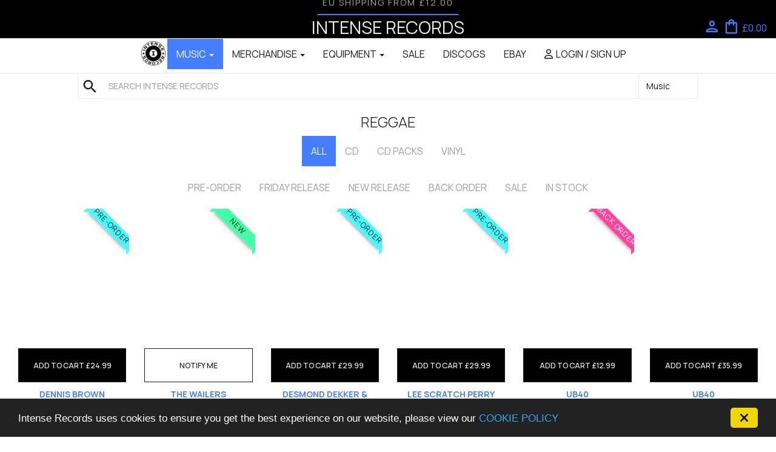

--- FILE ---
content_type: text/html; charset=UTF-8
request_url: https://www.intenserecords.com/music/reggae.html
body_size: 11458
content:



<!DOCTYPE html>
<html lang="en">
    <head>
        <title>
            Intense Records Drum & Bass, Dubstep, CDs and Vinyl Record Shop
        </title>
        <!-- Version: 1.0--><meta charset="utf-8">
		<meta http-equiv="X-UA-Compatible" content="IE=edge">
		<meta content="Intense Records Selling Drum & Bass, Dubstep, Cds and Vinyl Record Shop in Chelmsford, Essex, Uk and worlwide delivery via our online record shop with cheap postage. We also sell dj clothing, dj equipment, turntables, cdjs, record bags, event tickets, record sleeves, stylus, cartridges, slipmats. We also promote jungle, drum & bass and dubstep rave club events." name="description">
		<meta content="Intense Records, Drum & Bass, Drum'n'Bass, dnb, D&B, Drum and Bass, Jungle, Liquid Funk, Dark, Tech, Neuro Funk, Drumstep, Jump Up, Dubstep, Grime, Records, vinyl, promos, new releases, cd packs, ram records, andy c, chase & status, pendulum, vinyl shop, cd shop, record store, dj equipment, decks, turntables, cdjs, stylus, cartrdiges, headphones" name="keywords">
		<meta content="© Intense Records" name="copyright">
		<meta content="Music" name="document-classification">
		<meta content="Public" name="document-type">
		<meta content="Global" name="document-distribution">
		<meta content="index, follow, all" name="robots">
		<meta content="1 days" name="revisit-after">
		<meta content="http://www.designawebsite4u.com" name="publisher">
		<meta content="Genral" name="document-rating">
		<meta content="True" name="HandheldFriendly" >
		<meta content="320" name="MobileOptimized" >
		<meta content="summary" name="twitter:card" />
		<meta content="@intenserecords" name="twitter:site" />
		<meta content="Intense Records Drum & Bass, Dubstep, CDs and Vinyl Record Shop..." name="twitter:title" />
		<meta content="Intense Records Selling Drum & Bass, Dubstep, Cds and Vinyl Record Shop in Chelmsford, Essex, Uk and worlwide delivery via our online record shop with cheap postage. We also sell dj clothing, dj eq..." name="twitter:description" />
		<meta property="og:title" content="Intense Records Drum & Bass, Dubstep, CDs and Vinyl Record Shop" />
		<meta property="og:site_name" content="Intense Records" />
		<meta property="og:description" content="Intense Records Selling Drum & Bass, Dubstep, Cds and Vinyl Record Shop in Chelmsford, Essex, Uk and worlwide delivery via our online record shop with cheap postage. We also sell dj clothing, dj equipment, turntables, cdjs, record bags, event tickets, record sleeves, stylus, cartridges, slipmats. We also promote jungle, drum & bass and dubstep rave club events." />
		<meta content="user-scalable=no,initial-scale=1,maximum-scale=1,minimum-scale=1,width=device-width,height=device-height,initial-scale=1.0" name="viewport">
		<meta name="apple-mobile-web-app-title" content="Intense Records">
		<meta name="application-name" content="Intense Records">
		<meta name="msapplication-TileColor" content="#337ab7">
		<meta name="theme-color" content="#337ab7">
		<meta property="og:url" content="https://www.intenserecords.com/music/reggae.html" />
		<meta name="twitter:image" content="https://www.intenserecords.com/images/cover.jpg" />
		<meta property="og:image" content="https://www.intenserecords.com/images/cover.jpg" />

		<link rel="shortcut icon" type="image/x-icon" href="https://www.intenserecords.com/favicon.ico">
        <meta content="https://www.intenserecords.com/" name="Identifier-URL">
        <link rel="apple-touch-icon" sizes="57x57" href="https://www.intenserecords.com/images/icons/apple-touch-icon-57x57.png">
        <link rel="apple-touch-icon" sizes="60x60" href="https://www.intenserecords.com/images/icons/apple-touch-icon-60x60.png">
        <link rel="apple-touch-icon" sizes="72x72" href="https://www.intenserecords.com/images/icons/apple-touch-icon-72x72.png">
        <link rel="apple-touch-icon" sizes="76x76" href="https://www.intenserecords.com/images/icons/apple-touch-icon-76x76.png">
        <link rel="apple-touch-icon" sizes="114x114" href="https://www.intenserecords.com/images/icons/apple-touch-icon-114x114.png">
        <link rel="apple-touch-icon" sizes="120x120" href="https://www.intenserecords.com/images/icons/apple-touch-icon-120x120.png">
        <link rel="apple-touch-icon" sizes="144x144" href="https://www.intenserecords.com/images/icons/apple-touch-icon-144x144.png">
        <link rel="apple-touch-icon" sizes="152x152" href="https://www.intenserecords.com/images/icons/apple-touch-icon-152x152.png">
        <link rel="icon" type="image/png" href="https://www.intenserecords.com/images/icons/favicon-16x16.png" sizes="16x16">
        <link rel="icon" type="image/png" href="https://www.intenserecords.com/images/icons/favicon-32x32.png" sizes="32x32">
        <link rel="icon" type="image/png" href="https://www.intenserecords.com/images/icons/favicon-96x96.png" sizes="96x96">
        <link rel="icon" type="image/png" href="https://www.intenserecords.com/images/icons/android-chrome-36x36.png" sizes="36x36">
        <link rel="icon" type="image/png" href="https://www.intenserecords.com/images/icons/android-chrome-48x48.png" sizes="48x48">
        <link rel="icon" type="image/png" href="https://www.intenserecords.com/images/icons/android-chrome-72x72.png" sizes="72x72">
        <link rel="icon" type="image/png" href="https://www.intenserecords.com/images/icons/android-chrome-96x96.png" sizes="96x96">
        <link rel="icon" type="image/png" href="https://www.intenserecords.com/images/icons/android-chrome-144x144.png" sizes="144x144">
        <link rel="manifest" href="https://www.intenserecords.com/images/icons/manifest.json">
        <link rel="mask-icon" href="https://www.intenserecords.com/images/icons/safari-pinned-tab.svg" color="#000000">
        <meta name="msapplication-square70x70logo" content="https://www.intenserecords.com/images/icons/mstile-70x70.png"/>
        <meta name="msapplication-TileImage" content="https://www.intenserecords.com/images/icons/mstile-144x144.png">
        <meta name="msapplication-square150x150logo" content="https://www.intenserecords.com/images/icons/mstile-150x150.png"/>
        <meta name="msapplication-square310x310logo" content="https://www.intenserecords.com/images/icons/mstile-310x310.png"/>
        <meta name="msapplication-wide310x150logo" content="https://www.intenserecords.com/images/icons/mstile-310x150.png"/>

<!-- site theme -->
<link rel="stylesheet" href="https://fonts.googleapis.com/css?family=Manrope:400,100,200,300,500,600,800,700,900" media="all"><link rel="stylesheet" href="https://fonts.googleapis.com/icon?family=Material+Icons+Outlined" media="all"><link rel="stylesheet" href="https://www.intenserecords.com/css/common/production/site.min.css?v=1.0&hash=6C276E789A3420B23B53C98E9F9E9268" media="all">
<script type="text/javascript">
    let SITE_URL = "https://www.intenserecords.com/";
    let APP_TITLE = "Intense Records";
    let APP_PREFIX = "JB_";
    let CSRF_TOKEN_NAME = "intense_token_csrf";
    let COOKIE_CSRF_NAME = "intense_cookie_csrf";
    let COOKIE_CSRF = "";
    let COOKIE_CSRF_PARAM = "";
    let UPLOAD_MAX_FILESIZE = "20000000";
    let UPLOAD_IMAGE_RESTRICTION = "jpg|jpeg|jpe|gif|png";
    let UPLOAD_DOC_RESTRICTION = "mp3";
    let UPLOAD_FULL_RESTRICTION = UPLOAD_IMAGE_RESTRICTION + "|" + UPLOAD_DOC_RESTRICTION;
    let ERROR_MSG = "";
    let FORM_VALIDATION = '<div id="page_error_cnt"><div id="page_error"><h3><span class="on-left-more fa fa-warning"></span>Form validation error, please complete all required fields.</h3></div></div>';
    let SITE_VAT = 1.2;
    let MIN_PASSWORD_LEN = "6";
    let PRINT_MODE = false;
    let SEARCH_QUERY_PLACEHOLDER = "Search INTENSE RECORDS TOTE BAG,Search Intense Records Merchandise,Search Ram Records,Search Near Mint ,Search 181 Recordings,Search Title or Artist or Label or Genre or Track Name";
    let SHOP_MISC_ID = 19264</script>
<!--[if IE]>
<script src="https://www.intenserecords.com/js/common/standalone/html5.js"></script><![endif]-->
        <script type="text/javascript">
            <!-- Begin Cookie Consent plugin by Silktide - http://silktide.com/cookieconsent -->
            window.cookieconsent_options = {"message":"Intense Records uses cookies to ensure you get the best experience on our website, please view our","dismiss":"<span class=\"fa fa-times fa-lg\"></span>","learnMore":"Cookie Policy","link":"https://www.intenserecords.com/cookies.html","theme":"dark-bottom"};
            <!-- End Cookie Consent plugin -->
        </script>
        <script type="text/javascript" src="https://cdnjs.cloudflare.com/ajax/libs/cookieconsent2/1.0.9/cookieconsent.min.js"></script>
        <script type="text/javascript" src="https://cdn.ckeditor.com/ckeditor5/11.2.0/classic/ckeditor.js"></script>
    </head>
    <body class="body_music_reggae">
        <noscript>
    <div class="noscript bg-danger">
        <h3 class="noscript-warning">Intense Records only works with JavaScript enabled, please enable javascript to continue.</h3>
    </div>
</noscript>

        <header id="header" class="clearfix navbar-fixed-top hidden-print">
            <div class="header-bg">
                <div class="col-xs-12">
                        <div class="shipping-banner">
                            <div data-delay="2400" data-words>
                                <span class="text-anim-items"><span class="text-anim-item anim-item-0"><span>UK Orders &pound;70.00+  Free Shipping</span></span><span class="text-anim-item anim-item-1"><span>EU  Shipping from &pound;12.00</span></span><span class="text-anim-item anim-item-2"><span>US, AU & NZ  Shipping from &pound;19.50</span></span><span class="text-anim-item anim-item-3"><span>Rest of World  Shipping from &pound;19.00</span></span></span><span class="anim-line"></span></div></div></div>
                <div class="container-fluid logo-container"
                 data-intent
                 data-in-mobile-class="hide"
                 data-in-tablet-class="container-fluid logo-container show"
                 data-in-standard-class="container-fluid logo-container show"
            >
                <div class="row"
                     data-intent
                     data-in-mobile-class="row hide"
                     data-in-tablet-class="row show"
                     data-in-standard-class="row show"
                >
                    <div class="col-xs-4 col-sm-4 col-md-4 col-lg-4"></div>
                    <div class="col-xs-4 col-sm-4 col-md-4 col-lg-4">
                        <h1 class="company-name"><a href="https://www.intenserecords.com/">Intense Records</a></h1>
                    </div>
                    <div class="col-xs-4 col-sm-4 col-md-4 col-lg-4 header-cart">
                        <div id="top_nav_right_container" class="top-nav-right-container">
                            <div data-in-standard-append="#top_nav_right_container"
                                 data-in-tablet-append="#top_nav_right_container"
                                 data-in-mobile-append="#top_nav_center_container"
                                 data-intent
                            >
                                <a href="https://www.intenserecords.com/login.html"><span class="material-icons-outlined person-icon">person</span></a>

                                <a href="https://www.intenserecords.com/cart.html"
                                   class="cart cart-items"
                                >
                                    <span class="material-icons-outlined shopping-bag-icon">shopping_bag</span>
                                    <span class="cart-total-items"></span>
                                    <span class="cart-total">&pound;0.00</span>
                                </a>
                            </div>
                        </div>
                    </div>
                </div>
            </div>
            </div>
            <div>
                <div class="top-nav nav navbar-inverse">
                    <div class="col-xs-12 col-md-12 col-lg-12">
                        <nav class="navbar yamm navbar-inverse">
                            <div class="navbar-header">
                                <button aria-controls="navbar" aria-expanded="false" data-target="#main_navbar_collapse" data-toggle="collapse" class="navbar-toggle collapsed" type="button">
                                    <span class="sr-only">Toggle navigation</span>
                                    <span class="icon-bar"></span>
                                    <span class="icon-bar"></span>
                                    <span class="icon-bar"></span>
                                </button>
                                <div data-intent
                                     data-in-mobile-class="navbar-brand col-xs-10 show"
                                     data-in-tablet-class="hide"
                                     data-in-standard-class="hide"
                                >
                                    <div class="col-xs-3">
                                        <div id="nav_logo" class="logo-center"></div>
                                    </div>
                                    <div class="col-xs-8">
                                        <div id="top_nav_center_container" class="top-nav-right-container"></div>
                                    </div>
                                </div>
                            </div>
                            <div class="collapse navbar-collapse" id="main_navbar_collapse">
                                <ul id="main_menu" class="nav navbar-nav">
                                    <li>
                                        <div class="navbar-header">
                                            <div class="logo-center">
                                                <div id="header_logo" class="navbar-brand">
                                                    <a class="scroll-header" href="https://www.intenserecords.com/" data-in-standard-append="#header_logo" data-in-tablet-append="#header_logo" data-in-mobile-append="#nav_logo" data-intent>
                                                        <img src="https://www.intenserecords.com/images/logo.png"
                                                             alt=""
                                                             class="img-responsive logo"
                                                        >
                                                        <h1 class="hide">Intense Records</h1>
                                                    </a>
                                                </div>
                                            </div>
                                        </div>
                                    </li>
                                    <li class="dropdown yamm-fw active"><a href="https://www.intenserecords.com/music.html" title="Music" class="dropdown-toggle" data-toggle="dropdown" role="button" aria-haspopup="true" aria-expanded="false" data-click="transform" id="menu_music"><span class="txt">Music</span> <span class="caret"></span></a><div class="dropdown-menu scrollable-menu clearfix"><div class="col-xs-12 col-sm-3 col-md-3 col-lg-3"><div class="row"><ul class="yamm-dropdown-menu list-unstyled"><li><a href="https://www.intenserecords.com/music/best-sellers.html" title="Music Best Sellers" class="" data-click="transform" id="menu_bestsellers"><span class="txt">Best Sellers</span></a></li><li><a href="https://www.intenserecords.com/music/breakbeat.html" title="Breakbeat" class="" data-click="transform" id="menu_breakbeat"><span class="txt">Breakbeat</span></a></li><li><a href="https://www.intenserecords.com/music/classical.html" title="Classical" class="" data-click="transform" id="menu_classical"><span class="txt">Classical</span></a></li><li><a href="https://www.intenserecords.com/music/country.html" title="Country / Folk" class="" data-click="transform" id="menu_country/folk"><span class="txt">Country / Folk</span></a></li><li><a href="https://www.intenserecords.com/music/dnb.html" title="Drum &amp; Bass / Jungle" class="" data-click="transform" id="menu_drum&amp;bass/jungle"><span class="txt">Drum &amp; Bass / Jungle</span></a></li><li><a href="https://www.intenserecords.com/music/dubstep.html" title="Dubstep" class="" data-click="transform" id="menu_dubstep"><span class="txt">Dubstep</span></a></li><li><a href="https://www.intenserecords.com/music/electronica.html" title="Electronic" class="" data-click="transform" id="menu_electronic"><span class="txt">Electronic</span></a></li><li><a href="https://www.intenserecords.com/music/funk-soul-disco.html" title="Funk / Soul / Disco" class="" data-click="transform" id="menu_funk/soul/disco"><span class="txt">Funk / Soul / Disco</span></a></li></ul></div></div><div class="col-xs-12 col-sm-3 col-md-3 col-lg-3"><div class="row"><ul class="yamm-dropdown-menu list-unstyled"><li><a href="https://www.intenserecords.com/music/garage.html" title="Garage" class="" data-click="transform" id="menu_garage"><span class="txt">Garage</span></a></li><li><a href="https://www.intenserecords.com/music/grime.html" title="Grime" class="" data-click="transform" id="menu_grime"><span class="txt">Grime</span></a></li><li><a href="https://www.intenserecords.com/music/hip-hop.html" title="Hip Hop" class="" data-click="transform" id="menu_hiphop"><span class="txt">Hip Hop</span></a></li><li><a href="https://www.intenserecords.com/music/house.html" title="House" class="" data-click="transform" id="menu_house"><span class="txt">House</span></a></li><li><a href="https://www.intenserecords.com/music/indie.html" title="Indie" class="" data-click="transform" id="menu_indie"><span class="txt">Indie</span></a></li><li><a href="https://www.intenserecords.com/music/jazz.html" title="Jazz" class="" data-click="transform" id="menu_jazz"><span class="txt">Jazz</span></a></li><li><a href="https://www.intenserecords.com/music/love-record-stores-day.html" title="Love Record Stores Day" class="" data-click="transform" id="menu_loverecordstoresday"><span class="txt">Love Record Stores Day</span></a></li><li><a href="https://www.intenserecords.com/music/metal.html" title="Metal" class="" data-click="transform" id="menu_metal"><span class="txt">Metal</span></a></li></ul></div></div><div class="col-xs-12 col-sm-3 col-md-3 col-lg-3"><div class="row"><ul class="yamm-dropdown-menu list-unstyled"><li><a href="https://www.intenserecords.com/music/national-album-day.html" title="National Album Day" class="" data-click="transform" id="menu_nationalalbumday"><span class="txt">National Album Day</span></a></li><li><a href="https://www.intenserecords.com/music/national-album-day-event.html" title="National Album Day 2025" class="" data-click="transform" id="menu_nationalalbumday2025"><span class="txt">National Album Day 2025</span></a></li><li><a href="https://www.intenserecords.com/music/old-skool.html" title="Old Skool" class="" data-click="transform" id="menu_oldskool"><span class="txt">Old Skool</span></a></li><li><a href="https://www.intenserecords.com/music/pop.html" title="Pop" class="" data-click="transform" id="menu_pop"><span class="txt">Pop</span></a></li><li><a href="https://www.intenserecords.com/music/punk.html" title="Punk" class="" data-click="transform" id="menu_punk"><span class="txt">Punk</span></a></li><li><a href="https://www.intenserecords.com/music/record-store-day.html" title="Record Store Day" class="" data-click="transform" id="menu_recordstoreday"><span class="txt">Record Store Day</span></a></li><li><a href="https://www.intenserecords.com/music/record-store-day-event.html" title="Record Store Day 2025" class="" data-click="transform" id="menu_recordstoreday2025"><span class="txt">Record Store Day 2025</span></a></li><li><a href="https://www.intenserecords.com/music/reggae.html" title="Reggae" class=" active" data-click="transform" id="menu_reggae"><span class="txt">Reggae</span></a></li></ul></div></div><div class="col-xs-12 col-sm-3 col-md-3 col-lg-3"><div class="row"><ul class="yamm-dropdown-menu list-unstyled"><li><a href="https://www.intenserecords.com/music/rnb.html" title="RnB" class="" data-click="transform" id="menu_rnb"><span class="txt">RnB</span></a></li><li><a href="https://www.intenserecords.com/music/rock.html" title="Rock" class="" data-click="transform" id="menu_rock"><span class="txt">Rock</span></a></li><li><a href="https://www.intenserecords.com/music/record-store-day-black-friday.html" title="Record Store Day Black Friday 2025" class="" data-click="transform" id="menu_rsdblackfriday2025"><span class="txt">RSD Black Friday 2025</span></a></li><li><a href="https://www.intenserecords.com/music/soundtracks.html" title="Soundtracks" class="" data-click="transform" id="menu_soundtracks"><span class="txt">Soundtracks</span></a></li><li><a href="https://www.intenserecords.com/music/techno.html" title="Techno" class="" data-click="transform" id="menu_techno"><span class="txt">Techno</span></a></li><li><a href="https://www.intenserecords.com/music/top-sellers.html" title="Top Sellers" class="" data-click="transform" id="menu_topsellers"><span class="txt">Top Sellers</span></a></li></ul></div></div></div></li><li class="dropdown yamm-fw"><a href="https://www.intenserecords.com/merchandise.html" title="Merchandise" class="dropdown-toggle" data-toggle="dropdown" role="button" aria-haspopup="true" aria-expanded="false" data-click="transform" id="menu_merchandise"><span class="txt">Merchandise</span> <span class="caret"></span></a><div class="dropdown-menu scrollable-menu clearfix"><div class="col-xs-12 col-sm-3 col-md-3 col-lg-3"><div class="row"><ul class="yamm-dropdown-menu list-unstyled"><li><a href="https://www.intenserecords.com/merchandise/accessories.html" title="Accessories (Gadgets &amp; Gifts)" class="" data-click="transform" id="menu_accessories(gadgets&amp;gifts)"><span class="txt">Accessories (Gadgets &amp; Gifts)</span></a></li><li><a href="https://www.intenserecords.com/merchandise/badges.html" title="Badges" class="" data-click="transform" id="menu_badges"><span class="txt">Badges</span></a></li></ul></div></div><div class="col-xs-12 col-sm-3 col-md-3 col-lg-3"><div class="row"><ul class="yamm-dropdown-menu list-unstyled"><li><a href="https://www.intenserecords.com/merchandise/best-sellers.html" title="Merchandise Best Sellers" class="" data-click="transform" id="menu_bestsellers"><span class="txt">Best Sellers</span></a></li><li><a href="https://www.intenserecords.com/merchandise/clothing.html" title="Clothing" class="" data-click="transform" id="menu_clothing"><span class="txt">Clothing</span></a></li></ul></div></div><div class="col-xs-12 col-sm-3 col-md-3 col-lg-3"><div class="row"><ul class="yamm-dropdown-menu list-unstyled"><li><a href="https://www.intenserecords.com/merchandise/frames.html" title="Frames" class="" data-click="transform" id="menu_frames"><span class="txt">Frames</span></a></li><li><a href="https://www.intenserecords.com/merchandise/keychains.html" title="Keychains" class="" data-click="transform" id="menu_keychains"><span class="txt">Keychains</span></a></li></ul></div></div><div class="col-xs-12 col-sm-3 col-md-3 col-lg-3"><div class="row"><ul class="yamm-dropdown-menu list-unstyled"><li><a href="https://www.intenserecords.com/merchandise/posters.html" title="Posters" class="" data-click="transform" id="menu_posters"><span class="txt">Posters</span></a></li><li><a href="https://www.intenserecords.com/merchandise/top-sellers.html" title="Top Sellers" class="" data-click="transform" id="menu_topsellers"><span class="txt">Top Sellers</span></a></li></ul></div></div><div class="col-xs-12 col-sm-3 col-md-3 col-lg-3"><div class="row"><ul class="yamm-dropdown-menu list-unstyled"><li><a href="https://www.intenserecords.com/merchandise/vinyl-care.html" title="Vinyl Care" class="" data-click="transform" id="menu_vinylcare"><span class="txt">Vinyl Care</span></a></li></ul></div></div></div></li><li class="dropdown yamm-fw"><a href="https://www.intenserecords.com/equipment.html" title="Equipment" class="dropdown-toggle" data-toggle="dropdown" role="button" aria-haspopup="true" aria-expanded="false" data-click="transform" id="menu_equipment"><span class="txt">Equipment</span> <span class="caret"></span></a><div class="dropdown-menu scrollable-menu clearfix"><div class="col-xs-12 col-sm-3 col-md-3 col-lg-3"><div class="row"><ul class="yamm-dropdown-menu list-unstyled"><li><a href="https://www.intenserecords.com/equipment/best-sellers.html" title="Equipment Best Sellers" class="" data-click="transform" id="menu_bestsellers"><span class="txt">Best Sellers</span></a></li><li><a href="https://www.intenserecords.com/equipment/cartridges-styli.html" title="Cartridges / Styli" class="" data-click="transform" id="menu_cartridges/styli"><span class="txt">Cartridges / Styli</span></a></li><li><a href="https://www.intenserecords.com/equipment/cd-decks.html" title="CD Decks" class="" data-click="transform" id="menu_cddecks"><span class="txt">CD Decks</span></a></li><li><a href="https://www.intenserecords.com/equipment/dj-controllers.html" title="DJ Controllers" class="" data-click="transform" id="menu_djcontrollers"><span class="txt">DJ Controllers</span></a></li></ul></div></div><div class="col-xs-12 col-sm-3 col-md-3 col-lg-3"><div class="row"><ul class="yamm-dropdown-menu list-unstyled"><li><a href="https://www.intenserecords.com/equipment/dj-packages.html" title="DJ Packages" class="" data-click="transform" id="menu_djpackages"><span class="txt">DJ Packages</span></a></li><li><a href="https://www.intenserecords.com/equipment/headphones.html" title="Headphones" class="" data-click="transform" id="menu_headphones"><span class="txt">Headphones</span></a></li><li><a href="https://www.intenserecords.com/equipment/instrument-accessories.html" title="Instrument Accessories" class="" data-click="transform" id="menu_instrumentaccessories"><span class="txt">Instrument Accessories</span></a></li><li><a href="https://www.intenserecords.com/equipment/leads.html" title="Leads" class="" data-click="transform" id="menu_leads"><span class="txt">Leads</span></a></li></ul></div></div><div class="col-xs-12 col-sm-3 col-md-3 col-lg-3"><div class="row"><ul class="yamm-dropdown-menu list-unstyled"><li><a href="https://www.intenserecords.com/equipment/microphones.html" title="Microphones" class="" data-click="transform" id="menu_microphones"><span class="txt">Microphones</span></a></li><li><a href="https://www.intenserecords.com/equipment/mixers.html" title="Mixers" class="" data-click="transform" id="menu_mixers"><span class="txt">Mixers</span></a></li><li><a href="https://www.intenserecords.com/equipment/record-bags-boxes.html" title="Record Bags / Boxes" class="" data-click="transform" id="menu_recordbags/boxes"><span class="txt">Record Bags / Boxes</span></a></li><li><a href="https://www.intenserecords.com/equipment/slipmats.html" title="Slipmats" class="" data-click="transform" id="menu_slipmats"><span class="txt">Slipmats</span></a></li></ul></div></div><div class="col-xs-12 col-sm-3 col-md-3 col-lg-3"><div class="row"><ul class="yamm-dropdown-menu list-unstyled"><li><a href="https://www.intenserecords.com/equipment/speakers.html" title="Speakers" class="" data-click="transform" id="menu_speakers"><span class="txt">Speakers</span></a></li><li><a href="https://www.intenserecords.com/equipment/top-sellers.html" title="Top Sellers" class="" data-click="transform" id="menu_topsellers"><span class="txt">Top Sellers</span></a></li><li><a href="https://www.intenserecords.com/equipment/turntables.html" title="Turntables" class="" data-click="transform" id="menu_turntables"><span class="txt">Turntables</span></a></li></ul></div></div></div></li><li><a href="https://www.intenserecords.com/sale.html" title="Sale" class="" data-click="transform" id="menu_sale"><span class="txt">Sale</span></a><div class="dropdown-menu scrollable-menu clearfix"><div class="col-xs-12 col-sm-3 col-md-3 col-lg-3"><div class="row"><ul class="yamm-dropdown-menu list-unstyled"><li><a href="https://www.intenserecords.com/equipment/best-sellers.html" title="Equipment Best Sellers" class="" data-click="transform" id="menu_bestsellers"><span class="txt">Best Sellers</span></a></li><li><a href="https://www.intenserecords.com/equipment/cartridges-styli.html" title="Cartridges / Styli" class="" data-click="transform" id="menu_cartridges/styli"><span class="txt">Cartridges / Styli</span></a></li><li><a href="https://www.intenserecords.com/equipment/cd-decks.html" title="CD Decks" class="" data-click="transform" id="menu_cddecks"><span class="txt">CD Decks</span></a></li><li><a href="https://www.intenserecords.com/equipment/dj-controllers.html" title="DJ Controllers" class="" data-click="transform" id="menu_djcontrollers"><span class="txt">DJ Controllers</span></a></li></ul></div></div><div class="col-xs-12 col-sm-3 col-md-3 col-lg-3"><div class="row"><ul class="yamm-dropdown-menu list-unstyled"><li><a href="https://www.intenserecords.com/equipment/dj-packages.html" title="DJ Packages" class="" data-click="transform" id="menu_djpackages"><span class="txt">DJ Packages</span></a></li><li><a href="https://www.intenserecords.com/equipment/headphones.html" title="Headphones" class="" data-click="transform" id="menu_headphones"><span class="txt">Headphones</span></a></li><li><a href="https://www.intenserecords.com/equipment/instrument-accessories.html" title="Instrument Accessories" class="" data-click="transform" id="menu_instrumentaccessories"><span class="txt">Instrument Accessories</span></a></li><li><a href="https://www.intenserecords.com/equipment/leads.html" title="Leads" class="" data-click="transform" id="menu_leads"><span class="txt">Leads</span></a></li></ul></div></div><div class="col-xs-12 col-sm-3 col-md-3 col-lg-3"><div class="row"><ul class="yamm-dropdown-menu list-unstyled"><li><a href="https://www.intenserecords.com/equipment/microphones.html" title="Microphones" class="" data-click="transform" id="menu_microphones"><span class="txt">Microphones</span></a></li><li><a href="https://www.intenserecords.com/equipment/mixers.html" title="Mixers" class="" data-click="transform" id="menu_mixers"><span class="txt">Mixers</span></a></li><li><a href="https://www.intenserecords.com/equipment/record-bags-boxes.html" title="Record Bags / Boxes" class="" data-click="transform" id="menu_recordbags/boxes"><span class="txt">Record Bags / Boxes</span></a></li><li><a href="https://www.intenserecords.com/equipment/slipmats.html" title="Slipmats" class="" data-click="transform" id="menu_slipmats"><span class="txt">Slipmats</span></a></li></ul></div></div><div class="col-xs-12 col-sm-3 col-md-3 col-lg-3"><div class="row"><ul class="yamm-dropdown-menu list-unstyled"><li><a href="https://www.intenserecords.com/equipment/speakers.html" title="Speakers" class="" data-click="transform" id="menu_speakers"><span class="txt">Speakers</span></a></li><li><a href="https://www.intenserecords.com/equipment/top-sellers.html" title="Top Sellers" class="" data-click="transform" id="menu_topsellers"><span class="txt">Top Sellers</span></a></li><li><a href="https://www.intenserecords.com/equipment/turntables.html" title="Turntables" class="" data-click="transform" id="menu_turntables"><span class="txt">Turntables</span></a></li></ul></div></div></div></li><li><a href="https://www.discogs.com/seller/intenserecords/profile" target="_blank" title="Discogs" class="" data-click="transform" id="menu_discogs"><span class="txt">Discogs</span></a><div class="dropdown-menu scrollable-menu clearfix"><div class="col-xs-12 col-sm-3 col-md-3 col-lg-3"><div class="row"><ul class="yamm-dropdown-menu list-unstyled"><li><a href="https://www.intenserecords.com/equipment/best-sellers.html" title="Equipment Best Sellers" class="" data-click="transform" id="menu_bestsellers"><span class="txt">Best Sellers</span></a></li><li><a href="https://www.intenserecords.com/equipment/cartridges-styli.html" title="Cartridges / Styli" class="" data-click="transform" id="menu_cartridges/styli"><span class="txt">Cartridges / Styli</span></a></li><li><a href="https://www.intenserecords.com/equipment/cd-decks.html" title="CD Decks" class="" data-click="transform" id="menu_cddecks"><span class="txt">CD Decks</span></a></li><li><a href="https://www.intenserecords.com/equipment/dj-controllers.html" title="DJ Controllers" class="" data-click="transform" id="menu_djcontrollers"><span class="txt">DJ Controllers</span></a></li></ul></div></div><div class="col-xs-12 col-sm-3 col-md-3 col-lg-3"><div class="row"><ul class="yamm-dropdown-menu list-unstyled"><li><a href="https://www.intenserecords.com/equipment/dj-packages.html" title="DJ Packages" class="" data-click="transform" id="menu_djpackages"><span class="txt">DJ Packages</span></a></li><li><a href="https://www.intenserecords.com/equipment/headphones.html" title="Headphones" class="" data-click="transform" id="menu_headphones"><span class="txt">Headphones</span></a></li><li><a href="https://www.intenserecords.com/equipment/instrument-accessories.html" title="Instrument Accessories" class="" data-click="transform" id="menu_instrumentaccessories"><span class="txt">Instrument Accessories</span></a></li><li><a href="https://www.intenserecords.com/equipment/leads.html" title="Leads" class="" data-click="transform" id="menu_leads"><span class="txt">Leads</span></a></li></ul></div></div><div class="col-xs-12 col-sm-3 col-md-3 col-lg-3"><div class="row"><ul class="yamm-dropdown-menu list-unstyled"><li><a href="https://www.intenserecords.com/equipment/microphones.html" title="Microphones" class="" data-click="transform" id="menu_microphones"><span class="txt">Microphones</span></a></li><li><a href="https://www.intenserecords.com/equipment/mixers.html" title="Mixers" class="" data-click="transform" id="menu_mixers"><span class="txt">Mixers</span></a></li><li><a href="https://www.intenserecords.com/equipment/record-bags-boxes.html" title="Record Bags / Boxes" class="" data-click="transform" id="menu_recordbags/boxes"><span class="txt">Record Bags / Boxes</span></a></li><li><a href="https://www.intenserecords.com/equipment/slipmats.html" title="Slipmats" class="" data-click="transform" id="menu_slipmats"><span class="txt">Slipmats</span></a></li></ul></div></div><div class="col-xs-12 col-sm-3 col-md-3 col-lg-3"><div class="row"><ul class="yamm-dropdown-menu list-unstyled"><li><a href="https://www.intenserecords.com/equipment/speakers.html" title="Speakers" class="" data-click="transform" id="menu_speakers"><span class="txt">Speakers</span></a></li><li><a href="https://www.intenserecords.com/equipment/top-sellers.html" title="Top Sellers" class="" data-click="transform" id="menu_topsellers"><span class="txt">Top Sellers</span></a></li><li><a href="https://www.intenserecords.com/equipment/turntables.html" title="Turntables" class="" data-click="transform" id="menu_turntables"><span class="txt">Turntables</span></a></li></ul></div></div></div></li><li><a href="https://www.ebay.co.uk/str/intenserecords" target="_blank" title="Ebay" class="" data-click="transform" id="menu_ebay"><span class="txt">Ebay</span></a><div class="dropdown-menu scrollable-menu clearfix"><div class="col-xs-12 col-sm-3 col-md-3 col-lg-3"><div class="row"><ul class="yamm-dropdown-menu list-unstyled"><li><a href="https://www.intenserecords.com/equipment/best-sellers.html" title="Equipment Best Sellers" class="" data-click="transform" id="menu_bestsellers"><span class="txt">Best Sellers</span></a></li><li><a href="https://www.intenserecords.com/equipment/cartridges-styli.html" title="Cartridges / Styli" class="" data-click="transform" id="menu_cartridges/styli"><span class="txt">Cartridges / Styli</span></a></li><li><a href="https://www.intenserecords.com/equipment/cd-decks.html" title="CD Decks" class="" data-click="transform" id="menu_cddecks"><span class="txt">CD Decks</span></a></li><li><a href="https://www.intenserecords.com/equipment/dj-controllers.html" title="DJ Controllers" class="" data-click="transform" id="menu_djcontrollers"><span class="txt">DJ Controllers</span></a></li></ul></div></div><div class="col-xs-12 col-sm-3 col-md-3 col-lg-3"><div class="row"><ul class="yamm-dropdown-menu list-unstyled"><li><a href="https://www.intenserecords.com/equipment/dj-packages.html" title="DJ Packages" class="" data-click="transform" id="menu_djpackages"><span class="txt">DJ Packages</span></a></li><li><a href="https://www.intenserecords.com/equipment/headphones.html" title="Headphones" class="" data-click="transform" id="menu_headphones"><span class="txt">Headphones</span></a></li><li><a href="https://www.intenserecords.com/equipment/instrument-accessories.html" title="Instrument Accessories" class="" data-click="transform" id="menu_instrumentaccessories"><span class="txt">Instrument Accessories</span></a></li><li><a href="https://www.intenserecords.com/equipment/leads.html" title="Leads" class="" data-click="transform" id="menu_leads"><span class="txt">Leads</span></a></li></ul></div></div><div class="col-xs-12 col-sm-3 col-md-3 col-lg-3"><div class="row"><ul class="yamm-dropdown-menu list-unstyled"><li><a href="https://www.intenserecords.com/equipment/microphones.html" title="Microphones" class="" data-click="transform" id="menu_microphones"><span class="txt">Microphones</span></a></li><li><a href="https://www.intenserecords.com/equipment/mixers.html" title="Mixers" class="" data-click="transform" id="menu_mixers"><span class="txt">Mixers</span></a></li><li><a href="https://www.intenserecords.com/equipment/record-bags-boxes.html" title="Record Bags / Boxes" class="" data-click="transform" id="menu_recordbags/boxes"><span class="txt">Record Bags / Boxes</span></a></li><li><a href="https://www.intenserecords.com/equipment/slipmats.html" title="Slipmats" class="" data-click="transform" id="menu_slipmats"><span class="txt">Slipmats</span></a></li></ul></div></div><div class="col-xs-12 col-sm-3 col-md-3 col-lg-3"><div class="row"><ul class="yamm-dropdown-menu list-unstyled"><li><a href="https://www.intenserecords.com/equipment/speakers.html" title="Speakers" class="" data-click="transform" id="menu_speakers"><span class="txt">Speakers</span></a></li><li><a href="https://www.intenserecords.com/equipment/top-sellers.html" title="Top Sellers" class="" data-click="transform" id="menu_topsellers"><span class="txt">Top Sellers</span></a></li><li><a href="https://www.intenserecords.com/equipment/turntables.html" title="Turntables" class="" data-click="transform" id="menu_turntables"><span class="txt">Turntables</span></a></li></ul></div></div></div></li><li><a href="https://www.intenserecords.com/login.html" title="Login / Sign Up" class="" data-click="transform" id="menu_login/signup"><span class="fa fa-regular fa-user on-left"></span><span class="txt profile-txt">Login / Sign Up</span></a></li>
                                </ul>
                            </div>
                        </nav>
                    </div>
                </div>
                <div class="row">
                    <div class="col-xs-12">
                        <div id="search_container" class="search-container hidden-print">
                            <div id="search_content" class="search-content">
                                <form action="https://www.intenserecords.com/search.html" method="post" accept-charset="utf-8" id="header_search_form" class="search" role="search" data-ajax="false"><div style="display:none">
<input type="hidden" name="intense_token_csrf" value="fbd7e996a7b0612d5f09994de0d8a9cf" />
</div>
                                    <div class="input-group">
                                        <span class="input-group-btn">
                                            <button type="submit" class="btn btn-cms"><span class="material-icons-outlined search-icon">search</span></button>
                                        </span>
                                        <input type="text"
                                               class="form-control required search-input"
                                               name="search_query"
                                               value=""
                                        />
                                        <select name="search_category" class="form-control">
                                            <option value="">All</option>
                                            <option value="1" selected>Music</option>
                                            <option value="2">Merchandise</option>
                                            <option value="3">Equipment</option>
                                        </select>
                                    </div>
                                </form>
                            </div>
                        </div>
                    </div>
                </div>
            </div>
        </header>
        <section id="content_music_reggae" class="content_music_reggae section-content ">
            <div class="container-fluid">

<div class="row product-view">
    <div class="col-xs-12 col-sm-12 col-m-12 col-lg-12"><h2> Reggae</h2>        <div class="filter-nav nav navbar">
            <nav class="navbar navbar-inverse">
                <div class="navbar-header">
                    <button aria-controls="navbar" aria-expanded="false" data-target="#primary_filter_collapse_378897878" data-toggle="collapse" class="navbar-toggle collapsed" type="button">
                        <span class="sr-only">Toggle filter</span>
                        <span class="icon-bar"></span>
                        <span class="icon-bar"></span>
                        <span class="icon-bar"></span>
                    </button>
                    <div class="navbar-brand visible-xs">
                        <span>Type Filter</span>
                    </div>
                </div>
                <div class="collapse navbar-collapse" id="primary_filter_collapse_378897878">
                    <ul class="nav navbar-nav">
                        <li class="active" ><a href="https://www.intenserecords.com/music/reggae.html"><span class="txt">All</span></a></li><li><a href="https://www.intenserecords.com/music/reggae/filter/2.html"><span class="txt">CD</span></a></li><li><a href="https://www.intenserecords.com/music/reggae/filter/3.html"><span class="txt">CD Packs</span></a></li><li><a href="https://www.intenserecords.com/music/reggae/filter/1.html"><span class="txt">Vinyl</span></a></li>                    </ul>
                </div>
            </nav>
        </div>
        <div class="filter-nav nav navbar">
            <nav class="navbar navbar-inverse">
                <div class="navbar-header">
                    <button aria-controls="navbar" aria-expanded="false" data-target="#secondary_filter_collapse_2067349048" data-toggle="collapse" class="navbar-toggle collapsed" type="button">
                        <span class="sr-only">Toggle filter</span>
                        <span class="icon-bar"></span>
                        <span class="icon-bar"></span>
                        <span class="icon-bar"></span>
                    </button>
                    <div class="navbar-brand visible-xs">
                        <span>Status Filter</span>
                    </div>
                </div>
                <div class="collapse navbar-collapse margin-top" id="secondary_filter_collapse_2067349048">
                    <ul class="nav navbar-nav">
                        <li><a href="https://www.intenserecords.com/music/reggae/filter/0/3.html"><span class="txt">Pre-order</span></a></li><li><a href="https://www.intenserecords.com/music/reggae/filter/0/2.html"><span class="txt">Friday release</span></a></li><li><a href="https://www.intenserecords.com/music/reggae/filter/0/1.html"><span class="txt">New release</span></a></li><li><a href="https://www.intenserecords.com/music/reggae/filter/0/5.html"><span class="txt">Back order</span></a></li><li><a href="https://www.intenserecords.com/music/reggae/sale.html"><span class="txt">Sale</span></a></li><li><a href="https://www.intenserecords.com/music/reggae/in-stock.html"><span class="txt">In stock</span></a></li>                    </ul>
                </div>
            </nav>
        </div>
    <div class="panel panel-default no-border"><div class="panel-body"><div class="row clearfix">        <div class="product col-sm-2 col-md-2 col-lg-2">
            <div class="product-list-container">
            <div class="ribbon ribbon-right pre-order"><span>Pre-order</span></div>                <div class="thumbnail">
                                <a href="https://www.intenserecords.com/music/reggae/item/54045.html" class="product-image-link">
                                    <img src="https://www.intenserecords.com/assets/products/54045/images/img-1.jpg" class="img-responsive" alt="" loading="lazy">
                        </a>
            </div>
                <div class="clearfix product-btn-cnt">
                    <div class="text-center">
                        <a href="https://www.intenserecords.com/cart/54045.html" class="buy btn-cms btn btn-block" data-uid="54045" data-label="Add to Cart &pound;24.99">Add to Cart &pound;24.99</a>                    </div>
                </div>
                <div class="caption">
                <p class="margin-top-sml"><a href="https://www.intenserecords.com/music/reggae/item/54045.html"><strong class="artist" data-artist="Dennis Brown">Dennis Brown</strong></a></p><span class="title">Deep Down (Remastered Edition) (Anniversary Edition) (Gold Vinyl LP)</span><br/><span>Charly</span><br/><span>CPC107</span><p class="price">&pound;20.83 (&pound;24.99 incl. VAT)</p>                            </div>
            </div>
        </div>
                <div class="product col-sm-2 col-md-2 col-lg-2">
            <div class="product-list-container">
            <div class="ribbon ribbon-right new"><span>New</span></div>                <div class="thumbnail">
                                <a href="https://www.intenserecords.com/music/reggae/item/53852.html" class="product-image-link">
                                    <img src="https://www.intenserecords.com/assets/products/53852/images/img-1.jpg" class="img-responsive" alt="" loading="lazy">
                        </a>
            </div>
                <div class="clearfix product-btn-cnt">
                    <div class="text-center">
                        <a href="https://www.intenserecords.com/music/reggae/item/53852.html" class="out-of-stock btn-out-of-stock btn-cms btn btn-block" data-uid="53852">Notify Me</a>                    </div>
                </div>
                <div class="caption">
                <p class="margin-top-sml"><a href="https://www.intenserecords.com/music/reggae/item/53852.html"><strong class="artist" data-artist="The Wailers">The Wailers</strong></a></p><span class="title">Catch A Fire (LP)</span><br/><span>Tuff Gong</span><br/><span>600753600689</span><p class="price">&pound;23.33 (&pound;27.99 incl. VAT)</p>                            </div>
            </div>
        </div>
                <div class="product col-sm-2 col-md-2 col-lg-2">
            <div class="product-list-container">
            <div class="ribbon ribbon-right pre-order"><span>Pre-order</span></div>                <div class="thumbnail">
                                <a href="https://www.intenserecords.com/music/reggae/item/53850.html" class="product-image-link">
                                    <img src="https://www.intenserecords.com/assets/products/53850/images/img-1.jpeg" class="img-responsive" alt="" loading="lazy">
                        </a>
            </div>
                <div class="clearfix product-btn-cnt">
                    <div class="text-center">
                        <a href="https://www.intenserecords.com/cart/53850.html" class="buy btn-cms btn btn-block" data-uid="53850" data-label="Add to Cart &pound;29.99">Add to Cart &pound;29.99</a>                    </div>
                </div>
                <div class="caption">
                <p class="margin-top-sml"><a href="https://www.intenserecords.com/music/reggae/item/53850.html"><strong class="artist" data-artist="Desmond Dekker &amp; The Aces">Desmond Dekker &amp; The Aces</strong></a></p><span class="title">007 Shanty Town (LP Purple)</span><br/><span>Music On Vinyl</span><br/><span>MOVLP2347P</span><p class="price">&pound;24.99 (&pound;29.99 incl. VAT)</p><small>Pre-order - Friday 6th February 2026</small>                            </div>
            </div>
        </div>
                <div class="product col-sm-2 col-md-2 col-lg-2">
            <div class="product-list-container">
            <div class="ribbon ribbon-right pre-order"><span>Pre-order</span></div>                <div class="thumbnail">
                                <a href="https://www.intenserecords.com/music/reggae/item/53767.html" class="product-image-link">
                                    <img src="https://www.intenserecords.com/assets/products/53767/images/img-1.jpg" class="img-responsive" alt="" loading="lazy">
                        </a>
            </div>
                <div class="clearfix product-btn-cnt">
                    <div class="text-center">
                        <a href="https://www.intenserecords.com/cart/53767.html" class="buy btn-cms btn btn-block" data-uid="53767" data-label="Add to Cart &pound;29.99">Add to Cart &pound;29.99</a>                    </div>
                </div>
                <div class="caption">
                <p class="margin-top-sml"><a href="https://www.intenserecords.com/music/reggae/item/53767.html"><strong class="artist" data-artist="LEE SCRATCH PERRY">LEE SCRATCH PERRY</strong></a></p><span class="title">Roast Fish Collie Weed &amp; Cornbread (LP)</span><br/><span>MUSIC ON VINYL</span><br/><span>MOVLP2898G</span><p class="price">&pound;24.99 (&pound;29.99 incl. VAT)</p>                            </div>
            </div>
        </div>
                <div class="product col-sm-2 col-md-2 col-lg-2">
            <div class="product-list-container">
            <div class="ribbon ribbon-right back-order"><span>Back order</span></div>                <div class="thumbnail">
                                <a href="https://www.intenserecords.com/music/reggae/item/53749.html" class="product-image-link">
                                    <img src="https://www.intenserecords.com/assets/products/53749/images/img-1.jpg" class="img-responsive" alt="" loading="lazy">
                        </a>
            </div>
                <div class="clearfix product-btn-cnt">
                    <div class="text-center">
                        <a href="https://www.intenserecords.com/cart/53749.html" class="buy btn-cms btn btn-block" data-uid="53749" data-label="Add to Cart &pound;12.99">Add to Cart &pound;12.99</a>                    </div>
                </div>
                <div class="caption">
                <p class="margin-top-sml"><a href="https://www.intenserecords.com/music/reggae/item/53749.html"><strong class="artist" data-artist="UB40">UB40</strong></a></p><span class="title">Essential UB40</span><br/><span>UMR</span><br/><span>5392662</span><p class="price">&pound;10.83 (&pound;12.99 incl. VAT)</p>                            </div>
            </div>
        </div>
                <div class="product col-sm-2 col-md-2 col-lg-2">
            <div class="product-list-container">
            <div class="ribbon ribbon-right "><span></span></div>                <div class="thumbnail">
                                <a href="https://www.intenserecords.com/music/reggae/item/53684.html" class="product-image-link">
                                    <img src="https://www.intenserecords.com/assets/products/53684/images/img-1.jpg" class="img-responsive" alt="" loading="lazy">
                        </a>
            </div>
                <div class="clearfix product-btn-cnt">
                    <div class="text-center">
                        <a href="https://www.intenserecords.com/cart/53684.html" class="buy btn-cms btn btn-block" data-uid="53684" data-label="Add to Cart &pound;35.99">Add to Cart &pound;35.99</a>                    </div>
                </div>
                <div class="caption">
                <p class="margin-top-sml"><a href="https://www.intenserecords.com/music/reggae/item/53684.html"><strong class="artist" data-artist="UB40">UB40</strong></a></p><span class="title">UB40 - Collected</span><br/><span>Universal Music</span><br/><span>MOVLP1814</span><p class="price">&pound;29.99 (&pound;35.99 incl. VAT)</p>                            </div>
            </div>
        </div>
        </div><div class="row clearfix">        <div class="product col-sm-2 col-md-2 col-lg-2">
            <div class="product-list-container">
            <div class="ribbon ribbon-right back-order"><span>Back order</span></div>                <div class="thumbnail">
                                <a href="https://www.intenserecords.com/music/reggae/item/53674.html" class="product-image-link">
                                    <img src="https://www.intenserecords.com/assets/products/53674/images/img-1.jpg" class="img-responsive" alt="" loading="lazy">
                        </a>
            </div>
                <div class="clearfix product-btn-cnt">
                    <div class="text-center">
                        <a href="https://www.intenserecords.com/music/reggae/item/53674.html" class="out-of-stock btn-out-of-stock btn-cms btn btn-block" data-uid="53674">Notify Me</a>                    </div>
                </div>
                <div class="caption">
                <p class="margin-top-sml"><a href="https://www.intenserecords.com/music/reggae/item/53674.html"><strong class="artist" data-artist="Madness">Madness</strong></a></p><span class="title">The Very Best Of</span><br/><span>Metro Select</span><br/><span>METRSL080</span><p class="price">&pound;8.33 (&pound;9.99 incl. VAT)</p>                            </div>
            </div>
        </div>
                <div class="product col-sm-2 col-md-2 col-lg-2">
            <div class="product-list-container">
            <div class="ribbon ribbon-right pre-order"><span>Pre-order</span></div>                <div class="thumbnail">
                <a href="https://www.intenserecords.com/music/reggae/item/53605.html" class="product-speaker badge badge-info" title="Listen" data-toggle="tooltip"><span class="fa fa-headphones"></span></a>                <a href="https://www.intenserecords.com/music/reggae/item/53605.html" class="product-image-link">
                                    <img src="https://www.intenserecords.com/assets/products/53605/images/img-1.jpeg" class="img-responsive" alt="" loading="lazy">
                        </a>
            </div>
                <div class="clearfix product-btn-cnt">
                    <div class="text-center">
                        <a href="https://www.intenserecords.com/cart/53605.html" class="buy btn-cms btn btn-block" data-uid="53605" data-label="Add to Cart &pound;14.99">Add to Cart &pound;14.99</a>                    </div>
                </div>
                <div class="caption">
                <p class="margin-top-sml"><a href="https://www.intenserecords.com/music/reggae/item/53605.html"><strong class="artist" data-artist="EchoBoy ">EchoBoy </strong></a></p><span class="title">Jacqueline EP</span><br/><span>LoDubs Records</span><br/><span>LODUBS-1225032</span><p class="price">&pound;12.49 (&pound;14.99 incl. VAT)</p>                            </div>
            </div>
        </div>
                <div class="product col-sm-2 col-md-2 col-lg-2">
            <div class="product-list-container">
            <div class="ribbon ribbon-right "><span></span></div>                <div class="thumbnail">
                                <a href="https://www.intenserecords.com/music/reggae/item/53524.html" class="product-image-link">
                                    <img src="https://www.intenserecords.com/assets/products/53524/images/img-1.jpg" class="img-responsive" alt="" loading="lazy">
                        </a>
            </div>
                <div class="clearfix product-btn-cnt">
                    <div class="text-center">
                        <a href="https://www.intenserecords.com/cart/53524.html" class="buy btn-cms btn btn-block" data-uid="53524" data-label="Add to Cart &pound;28.99">Add to Cart &pound;28.99</a>                    </div>
                </div>
                <div class="caption">
                <p class="margin-top-sml"><a href="https://www.intenserecords.com/music/reggae/item/53524.html"><strong class="artist" data-artist="Various">Various</strong></a></p><span class="title">Various - Reggae Greatest Hits - The Legendary Voices Of Reggae Music</span><br/><span>Wagram Music</span><br/><span>3370196</span><p class="price">&pound;24.16 (&pound;28.99 incl. VAT)</p>                            </div>
            </div>
        </div>
                <div class="product col-sm-2 col-md-2 col-lg-2">
            <div class="product-list-container">
            <div class="ribbon ribbon-right back-order"><span>Back order</span></div>                <div class="thumbnail">
                <a href="https://www.intenserecords.com/music/reggae/item/53453.html" class="product-speaker badge badge-info" title="Listen" data-toggle="tooltip"><span class="fa fa-headphones"></span></a>                <a href="https://www.intenserecords.com/music/reggae/item/53453.html" class="product-image-link">
                                    <img src="https://www.intenserecords.com/assets/products/53453/images/img-1.jpg" class="img-responsive" alt="" loading="lazy">
                        </a>
            </div>
                <div class="clearfix product-btn-cnt">
                    <div class="text-center">
                        <a href="https://www.intenserecords.com/cart/53453.html" class="buy btn-cms btn btn-block" data-uid="53453" data-label="Add to Cart &pound;0.00">Add to Cart &pound;0.00</a>                    </div>
                </div>
                <div class="caption">
                <p class="margin-top-sml"><a href="https://www.intenserecords.com/music/reggae/item/53453.html"><strong class="artist" data-artist="Dub Kazman ">Dub Kazman </strong></a></p><span class="title">Stay Humble Vol 1 (LP)</span><br/><span>Rough Signal Records</span><br/><span>RSR12014</span><p class="price">&pound;0.00 (&pound;0.00 incl. VAT)</p>                            </div>
            </div>
        </div>
                <div class="product col-sm-2 col-md-2 col-lg-2">
            <div class="product-list-container">
            <div class="ribbon ribbon-right "><span></span></div>                <div class="thumbnail">
                                <a href="https://www.intenserecords.com/music/reggae/item/53416.html" class="product-image-link">
                                    <img src="https://www.intenserecords.com/assets/products/53416/images/img-1.jpg" class="img-responsive" alt="" loading="lazy">
                        </a>
            </div>
                <div class="clearfix product-btn-cnt">
                    <div class="text-center">
                        <a href="https://www.intenserecords.com/cart/53416.html" class="buy btn-cms btn btn-block" data-uid="53416" data-label="Add to Cart &pound;24.99">Add to Cart &pound;24.99</a>                    </div>
                </div>
                <div class="caption">
                <p class="margin-top-sml"><a href="https://www.intenserecords.com/music/reggae/item/53416.html"><strong class="artist" data-artist="Various Artists">Various Artists</strong></a></p><span class="title">Funk Diggin&#039; (LP)</span><br/><span>Cargo</span><br/><span>3440896</span><p class="price">&pound;20.83 (&pound;24.99 incl. VAT)</p>                            </div>
            </div>
        </div>
                <div class="product col-sm-2 col-md-2 col-lg-2">
            <div class="product-list-container">
            <div class="ribbon ribbon-right "><span></span></div>                <div class="thumbnail">
                                <a href="https://www.intenserecords.com/music/reggae/item/53415.html" class="product-image-link">
                                    <img src="https://www.intenserecords.com/assets/products/53415/images/img-1.jpg" class="img-responsive" alt="" loading="lazy">
                        </a>
            </div>
                <div class="clearfix product-btn-cnt">
                    <div class="text-center">
                        <a href="https://www.intenserecords.com/cart/53415.html" class="buy btn-cms btn btn-block" data-uid="53415" data-label="Add to Cart &pound;21.99">Add to Cart &pound;21.99</a>                    </div>
                </div>
                <div class="caption">
                <p class="margin-top-sml"><a href="https://www.intenserecords.com/music/reggae/item/53415.html"><strong class="artist" data-artist="Various Artists">Various Artists</strong></a></p><span class="title">Reggae Versions (LP)</span><br/><span>Vintage sounds </span><br/><span>3364076</span><p class="price">&pound;18.33 (&pound;21.99 incl. VAT)</p>                            </div>
            </div>
        </div>
        </div><div class="row clearfix">        <div class="product col-sm-2 col-md-2 col-lg-2">
            <div class="product-list-container">
            <div class="ribbon ribbon-right "><span></span></div>                <div class="thumbnail">
                                <a href="https://www.intenserecords.com/music/reggae/item/53414.html" class="product-image-link">
                                    <img src="https://www.intenserecords.com/assets/products/53414/images/img-1.jpg" class="img-responsive" alt="" loading="lazy">
                        </a>
            </div>
                <div class="clearfix product-btn-cnt">
                    <div class="text-center">
                        <a href="https://www.intenserecords.com/cart/53414.html" class="buy btn-cms btn btn-block" data-uid="53414" data-label="Add to Cart &pound;21.99">Add to Cart &pound;21.99</a>                    </div>
                </div>
                <div class="caption">
                <p class="margin-top-sml"><a href="https://www.intenserecords.com/music/reggae/item/53414.html"><strong class="artist" data-artist="Various Artists">Various Artists</strong></a></p><span class="title">Reggae Vibrations (LP)</span><br/><span>Vintage sounds </span><br/><span>3352736</span><p class="price">&pound;18.33 (&pound;21.99 incl. VAT)</p>                            </div>
            </div>
        </div>
                <div class="product col-sm-2 col-md-2 col-lg-2">
            <div class="product-list-container">
            <div class="ribbon ribbon-right back-order"><span>Back order</span></div>                <div class="thumbnail">
                                <a href="https://www.intenserecords.com/music/reggae/item/53413.html" class="product-image-link">
                                    <img src="https://www.intenserecords.com/assets/products/53413/images/img-1.jpg" class="img-responsive" alt="" loading="lazy">
                        </a>
            </div>
                <div class="clearfix product-btn-cnt">
                    <div class="text-center">
                        <a href="https://www.intenserecords.com/cart/53413.html" class="buy btn-cms btn btn-block" data-uid="53413" data-label="Add to Cart &pound;21.99">Add to Cart &pound;21.99</a>                    </div>
                </div>
                <div class="caption">
                <p class="margin-top-sml"><a href="https://www.intenserecords.com/music/reggae/item/53413.html"><strong class="artist" data-artist="Various Artists">Various Artists</strong></a></p><span class="title">Reggae Dub - Vintage Sounds (LP black)</span><br/><span>Wagram Music </span><br/><span>3375066</span><p class="price">&pound;18.33 (&pound;21.99 incl. VAT)</p>                            </div>
            </div>
        </div>
                <div class="product col-sm-2 col-md-2 col-lg-2">
            <div class="product-list-container">
            <div class="ribbon ribbon-right back-order"><span>Back order</span></div>                <div class="thumbnail">
                                <a href="https://www.intenserecords.com/music/reggae/item/53132.html" class="product-image-link">
                                    <img src="https://www.intenserecords.com/assets/products/53132/images/img-1.jpg" class="img-responsive" alt="" loading="lazy">
                        </a>
            </div>
                <div class="clearfix product-btn-cnt">
                    <div class="text-center">
                        <a href="https://www.intenserecords.com/music/reggae/item/53132.html" class="out-of-stock btn-out-of-stock btn-cms btn btn-block" data-uid="53132">Notify Me</a>                    </div>
                </div>
                <div class="caption">
                <p class="margin-top-sml"><a href="https://www.intenserecords.com/music/reggae/item/53132.html"><strong class="artist" data-artist="Gregory Isaacs">Gregory Isaacs</strong></a></p><span class="title">Babylon too rough (7&quot; Vinyl) </span><br/><span>VP RECORDS</span><br/><span>VP9662</span><p class="price">&pound;10.83 (&pound;12.99 incl. VAT)</p>                            </div>
            </div>
        </div>
                <div class="product col-sm-2 col-md-2 col-lg-2">
            <div class="product-list-container">
            <div class="ribbon ribbon-right "><span></span></div>                <div class="thumbnail">
                                <a href="https://www.intenserecords.com/music/reggae/item/53124.html" class="product-image-link">
                                    <img src="https://www.intenserecords.com/assets/products/53124/images/img-1.jpg" class="img-responsive" alt="" loading="lazy">
                        </a>
            </div>
                <div class="clearfix product-btn-cnt">
                    <div class="text-center">
                        <a href="https://www.intenserecords.com/cart/53124.html" class="buy btn-cms btn btn-block" data-uid="53124" data-label="Add to Cart &pound;14.99">Add to Cart &pound;14.99</a>                    </div>
                </div>
                <div class="caption">
                <p class="margin-top-sml"><a href="https://www.intenserecords.com/music/reggae/item/53124.html"><strong class="artist" data-artist="Various Artists">Various Artists</strong></a></p><span class="title">Uptown Top Ranking -  Ska &amp; Reggae Chartbusters</span><br/><span>Trojan Records </span><br/><span>TJDCD616</span><p class="price">&pound;12.49 (&pound;14.99 incl. VAT)</p>                            </div>
            </div>
        </div>
                <div class="product col-sm-2 col-md-2 col-lg-2">
            <div class="product-list-container">
            <div class="ribbon ribbon-right back-order"><span>Back order</span></div>                <div class="thumbnail">
                                <a href="https://www.intenserecords.com/music/reggae/item/53123.html" class="product-image-link">
                                    <img src="https://www.intenserecords.com/assets/products/53123/images/img-1.jpg" class="img-responsive" alt="" loading="lazy">
                        </a>
            </div>
                <div class="clearfix product-btn-cnt">
                    <div class="text-center">
                        <a href="https://www.intenserecords.com/music/reggae/item/53123.html" class="out-of-stock btn-out-of-stock btn-cms btn btn-block" data-uid="53123">Notify Me</a>                    </div>
                </div>
                <div class="caption">
                <p class="margin-top-sml"><a href="https://www.intenserecords.com/music/reggae/item/53123.html"><strong class="artist" data-artist="Various Artists">Various Artists</strong></a></p><span class="title">This Is Trojan Ska (The Original Jamaican Rude Boy Anthems)</span><br/><span>Trojan Records </span><br/><span>TJDCD567</span><p class="price">&pound;9.99 (&pound;11.99 incl. VAT)</p>                            </div>
            </div>
        </div>
                <div class="product col-sm-2 col-md-2 col-lg-2">
            <div class="product-list-container">
            <div class="ribbon ribbon-right "><span></span></div>                <div class="thumbnail">
                                <a href="https://www.intenserecords.com/music/reggae/item/53114.html" class="product-image-link">
                                    <img src="https://www.intenserecords.com/assets/products/53114/images/img-1.jpg" class="img-responsive" alt="" loading="lazy">
                        </a>
            </div>
                <div class="clearfix product-btn-cnt">
                    <div class="text-center">
                        <a href="https://www.intenserecords.com/cart/53114.html" class="buy btn-cms btn btn-block" data-uid="53114" data-label="Add to Cart &pound;8.99">Add to Cart &pound;8.99</a>                    </div>
                </div>
                <div class="caption">
                <p class="margin-top-sml"><a href="https://www.intenserecords.com/music/reggae/item/53114.html"><strong class="artist" data-artist="Various Artists">Various Artists</strong></a></p><span class="title">This Is Trojan Ska: the Original Jamaican Rude Boy Anthems</span><br/><span>Trojan</span><br/><span>7563279</span><p class="price">&pound;7.49 (&pound;8.99 incl. VAT)</p>                            </div>
            </div>
        </div>
        </div><div class="row clearfix">        <div class="product col-sm-2 col-md-2 col-lg-2">
            <div class="product-list-container">
            <div class="ribbon ribbon-right "><span></span></div>                <div class="thumbnail">
                                <a href="https://www.intenserecords.com/music/reggae/item/53113.html" class="product-image-link">
                                            <img src="https://www.intenserecords.com/images/cover.jpg" class="img-responsive logo" alt="" loading="lazy">
                                    </a>
            </div>
                <div class="clearfix product-btn-cnt">
                    <div class="text-center">
                        <a href="https://www.intenserecords.com/cart/53113.html" class="buy btn-cms btn btn-block" data-uid="53113" data-label="Add to Cart &pound;15.99">Add to Cart &pound;15.99</a>                    </div>
                </div>
                <div class="caption">
                <p class="margin-top-sml"><a href="https://www.intenserecords.com/music/reggae/item/53113.html"><strong class="artist" data-artist="Toots &amp; the Maytals">Toots &amp; the Maytals</strong></a></p><span class="title">Reggae Got Soul - CD</span><br/><span>Caroline Records</span><br/><span>CAROLR019CD</span><p class="price">&pound;13.33 (&pound;15.99 incl. VAT)</p>                            </div>
            </div>
        </div>
                <div class="product col-sm-2 col-md-2 col-lg-2">
            <div class="product-list-container">
            <div class="ribbon ribbon-right back-order"><span>Back order</span></div>                <div class="thumbnail">
                <a href="https://www.intenserecords.com/music/reggae/item/53096.html" class="product-speaker badge badge-info" title="Listen" data-toggle="tooltip"><span class="fa fa-headphones"></span></a>                <a href="https://www.intenserecords.com/music/reggae/item/53096.html" class="product-image-link">
                                    <img src="https://www.intenserecords.com/assets/products/53096/images/img-1.jpg" class="img-responsive" alt="" loading="lazy">
                        </a>
            </div>
                <div class="clearfix product-btn-cnt">
                    <div class="text-center">
                        <a href="https://www.intenserecords.com/music/reggae/item/53096.html" class="out-of-stock btn-out-of-stock btn-cms btn btn-block" data-uid="53096">Notify Me</a>                    </div>
                </div>
                <div class="caption">
                <p class="margin-top-sml"><a href="https://www.intenserecords.com/music/reggae/item/53096.html"><strong class="artist" data-artist="Malik Moore">Malik Moore</strong></a></p><span class="title">Going In Circles (Vinyl)</span><br/><span>Soulside Productions</span><br/><span>A-69-8</span><p class="price">&pound;12.49 (&pound;14.99 incl. VAT)</p>                            </div>
            </div>
        </div>
                <div class="product col-sm-2 col-md-2 col-lg-2">
            <div class="product-list-container">
            <div class="ribbon ribbon-right back-order"><span>Back order</span></div>                <div class="thumbnail">
                <a href="https://www.intenserecords.com/music/reggae/item/53095.html" class="product-speaker badge badge-info" title="Listen" data-toggle="tooltip"><span class="fa fa-headphones"></span></a>                <a href="https://www.intenserecords.com/music/reggae/item/53095.html" class="product-image-link">
                                            <img src="https://www.intenserecords.com/images/cover.jpg" class="img-responsive logo" alt="" loading="lazy">
                                    </a>
            </div>
                <div class="clearfix product-btn-cnt">
                    <div class="text-center">
                        <a href="https://www.intenserecords.com/music/reggae/item/53095.html" class="out-of-stock btn-out-of-stock btn-cms btn btn-block" data-uid="53095">Notify Me</a>                    </div>
                </div>
                <div class="caption">
                <p class="margin-top-sml"><a href="https://www.intenserecords.com/music/reggae/item/53095.html"><strong class="artist" data-artist="Tony Greene">Tony Greene</strong></a></p><span class="title">Work Work (Vinyl) </span><br/><span>Soulside Productions</span><br/><span>A-69-6</span><p class="price">&pound;12.49 (&pound;14.99 incl. VAT)</p>                            </div>
            </div>
        </div>
                <div class="product col-sm-2 col-md-2 col-lg-2">
            <div class="product-list-container">
            <div class="ribbon ribbon-right back-order"><span>Back order</span></div>                <div class="thumbnail">
                <a href="https://www.intenserecords.com/music/reggae/item/53011.html" class="product-speaker badge badge-info" title="Listen" data-toggle="tooltip"><span class="fa fa-headphones"></span></a>                <a href="https://www.intenserecords.com/music/reggae/item/53011.html" class="product-image-link">
                                    <img src="https://www.intenserecords.com/assets/products/53011/images/img-1.jpg" class="img-responsive" alt="" loading="lazy">
                        </a>
            </div>
                <div class="clearfix product-btn-cnt">
                    <div class="text-center">
                        <a href="https://www.intenserecords.com/music/reggae/item/53011.html" class="out-of-stock btn-out-of-stock btn-cms btn btn-block" data-uid="53011">Notify Me</a>                    </div>
                </div>
                <div class="caption">
                <p class="margin-top-sml"><a href="https://www.intenserecords.com/music/reggae/item/53011.html"><strong class="artist" data-artist="Prince Istari">Prince Istari</strong></a></p><span class="title">Riddim Dub School 9th Grade</span><br/><span>sozialistischerplattenbau</span><br/><span>SPB12055 </span><p class="price">&pound;15.83 (&pound;18.99 incl. VAT)</p>                            </div>
            </div>
        </div>
                <div class="product col-sm-2 col-md-2 col-lg-2">
            <div class="product-list-container">
            <div class="ribbon ribbon-right "><span></span></div>                <div class="thumbnail">
                                <a href="https://www.intenserecords.com/music/reggae/item/52943.html" class="product-image-link">
                                    <img src="https://www.intenserecords.com/assets/products/52943/images/img-1.jpg" class="img-responsive" alt="" loading="lazy">
                        </a>
            </div>
                <div class="clearfix product-btn-cnt">
                    <div class="text-center">
                        <a href="https://www.intenserecords.com/cart/52943.html" class="buy btn-cms btn btn-block" data-uid="52943" data-label="Add to Cart &pound;14.99">Add to Cart &pound;14.99</a>                    </div>
                </div>
                <div class="caption">
                <p class="margin-top-sml"><a href="https://www.intenserecords.com/music/reggae/item/52943.html"><strong class="artist" data-artist="Various Artists">Various Artists</strong></a></p><span class="title">NOW That&#039;s What I Call Music! 122 (2CD)</span><br/><span>NOW</span><br/><span>CDNOW122 </span><p class="price">&pound;12.49 (&pound;14.99 incl. VAT)</p>                            </div>
            </div>
        </div>
                <div class="product col-sm-2 col-md-2 col-lg-2">
            <div class="product-list-container">
            <div class="ribbon ribbon-right "><span></span></div>                <div class="thumbnail">
                                <a href="https://www.intenserecords.com/music/reggae/item/52856.html" class="product-image-link">
                                    <img src="https://www.intenserecords.com/assets/products/52856/images/img-1.jpg" class="img-responsive" alt="" loading="lazy">
                        </a>
            </div>
                <div class="clearfix product-btn-cnt">
                    <div class="text-center">
                        <a href="https://www.intenserecords.com/cart/52856.html" class="buy btn-cms btn btn-block" data-uid="52856" data-label="Add to Cart &pound;14.99">Add to Cart &pound;14.99</a>                    </div>
                </div>
                <div class="caption">
                <p class="margin-top-sml"><a href="https://www.intenserecords.com/music/reggae/item/52856.html"><strong class="artist" data-artist="Augustus Pablo ">Augustus Pablo </strong></a></p><span class="title">The Mystic World Of Augustus Pablo: Crucial Cuts (CD)</span><br/><span>SHANACHIE</span><br/><span>SHAN45077CD</span><p class="price">&pound;12.49 (&pound;14.99 incl. VAT)</p>                            </div>
            </div>
        </div>
        </div><div class="row clearfix">        <div class="product col-sm-2 col-md-2 col-lg-2">
            <div class="product-list-container">
            <div class="ribbon ribbon-right "><span></span></div>                <div class="thumbnail">
                                <a href="https://www.intenserecords.com/music/reggae/item/52855.html" class="product-image-link">
                                    <img src="https://www.intenserecords.com/assets/products/52855/images/img-1.jpg" class="img-responsive" alt="" loading="lazy">
                        </a>
            </div>
                <div class="clearfix product-btn-cnt">
                    <div class="text-center">
                        <a href="https://www.intenserecords.com/cart/52855.html" class="buy btn-cms btn btn-block" data-uid="52855" data-label="Add to Cart &pound;30.99">Add to Cart &pound;30.99</a>                    </div>
                </div>
                <div class="caption">
                <p class="margin-top-sml"><a href="https://www.intenserecords.com/music/reggae/item/52855.html"><strong class="artist" data-artist="Augustus Pablo">Augustus Pablo</strong></a></p><span class="title">The Mystic World Of Augustus Pablo: Crucial Cuts (LP)</span><br/><span>SHANACHIE</span><br/><span>SHA45077LP</span><p class="price">&pound;25.83 (&pound;30.99 incl. VAT)</p>                            </div>
            </div>
        </div>
                <div class="product col-sm-2 col-md-2 col-lg-2">
            <div class="product-list-container">
            <div class="ribbon ribbon-right back-order"><span>Back order</span></div>                <div class="thumbnail">
                                <a href="https://www.intenserecords.com/music/reggae/item/52837.html" class="product-image-link">
                                    <img src="https://www.intenserecords.com/assets/products/52837/images/img-1.jpg" class="img-responsive" alt="" loading="lazy">
                        </a>
            </div>
                <div class="clearfix product-btn-cnt">
                    <div class="text-center">
                        <a href="https://www.intenserecords.com/music/reggae/item/52837.html" class="out-of-stock btn-out-of-stock btn-cms btn btn-block" data-uid="52837">Notify Me</a>                    </div>
                </div>
                <div class="caption">
                <p class="margin-top-sml"><a href="https://www.intenserecords.com/music/reggae/item/52837.html"><strong class="artist" data-artist="Channel One Sound System">Channel One Sound System</strong></a></p><span class="title">Raw Dubs, Vol. 1</span><br/><span>Channel One</span><br/><span>CO12015</span><p class="price">&pound;16.66 (&pound;19.99 incl. VAT)</p>                            </div>
            </div>
        </div>
                <div class="product col-sm-2 col-md-2 col-lg-2">
            <div class="product-list-container">
            <div class="ribbon ribbon-right "><span></span></div>                <div class="thumbnail">
                                <a href="https://www.intenserecords.com/music/reggae/item/52746.html" class="product-image-link">
                                    <img src="https://www.intenserecords.com/assets/products/52746/images/img-1.jpg" class="img-responsive" alt="" loading="lazy">
                        </a>
            </div>
                <div class="clearfix product-btn-cnt">
                    <div class="text-center">
                        <a href="https://www.intenserecords.com/cart/52746.html" class="buy btn-cms btn btn-block" data-uid="52746" data-label="Add to Cart &pound;13.99">Add to Cart &pound;13.99</a>                    </div>
                </div>
                <div class="caption">
                <p class="margin-top-sml"><a href="https://www.intenserecords.com/music/reggae/item/52746.html"><strong class="artist" data-artist="Various Artists ">Various Artists </strong></a></p><span class="title">NOW That&#039;s What I Call Christmas! (2025 Edition) *CD*</span><br/><span>NOW </span><br/><span>CDNNNOW151</span><p class="price">&pound;11.66 (&pound;13.99 incl. VAT)</p>                            </div>
            </div>
        </div>
                <div class="product col-sm-2 col-md-2 col-lg-2">
            <div class="product-list-container">
            <div class="ribbon ribbon-right back-order"><span>Back order</span></div>                <div class="thumbnail">
                                <a href="https://www.intenserecords.com/music/reggae/item/52728.html" class="product-image-link">
                                    <img src="https://www.intenserecords.com/assets/products/52728/images/img-1.jpg" class="img-responsive" alt="" loading="lazy">
                        </a>
            </div>
                <div class="clearfix product-btn-cnt">
                    <div class="text-center">
                        <a href="https://www.intenserecords.com/music/reggae/item/52728.html" class="out-of-stock btn-out-of-stock btn-cms btn btn-block" data-uid="52728">Notify Me</a>                    </div>
                </div>
                <div class="caption">
                <p class="margin-top-sml"><a href="https://www.intenserecords.com/music/reggae/item/52728.html"><strong class="artist" data-artist="Jamaican Recordings Allstars">Jamaican Recordings Allstars</strong></a></p><span class="title">Rude Boy Shuffle</span><br/><span>Jamaican Recordings</span><br/><span>JR-ALLSTARS-001</span><p class="price">&pound;9.16 (&pound;10.99 incl. VAT)</p>                            </div>
            </div>
        </div>
                <div class="product col-sm-2 col-md-2 col-lg-2">
            <div class="product-list-container">
            <div class="ribbon ribbon-right back-order"><span>Back order</span></div>                <div class="thumbnail">
                                <a href="https://www.intenserecords.com/music/reggae/item/52727.html" class="product-image-link">
                                    <img src="https://www.intenserecords.com/assets/products/52727/images/img-1.jpg" class="img-responsive" alt="" loading="lazy">
                        </a>
            </div>
                <div class="clearfix product-btn-cnt">
                    <div class="text-center">
                        <a href="https://www.intenserecords.com/music/reggae/item/52727.html" class="out-of-stock btn-out-of-stock btn-cms btn btn-block" data-uid="52727">Notify Me</a>                    </div>
                </div>
                <div class="caption">
                <p class="margin-top-sml"><a href="https://www.intenserecords.com/music/reggae/item/52727.html"><strong class="artist" data-artist="JALEN NGONDA">JALEN NGONDA</strong></a></p><span class="title">ALL ABOUT ME b/w ALL ABOUT ME (DUB)</span><br/><span>Daptone Records</span><br/><span>DAP1165</span><p class="price">&pound;7.49 (&pound;8.99 incl. VAT)</p>                            </div>
            </div>
        </div>
                <div class="product col-sm-2 col-md-2 col-lg-2">
            <div class="product-list-container">
            <div class="ribbon ribbon-right back-order"><span>Back order</span></div>                <div class="thumbnail">
                <a href="https://www.intenserecords.com/music/reggae/item/52660.html" class="product-speaker badge badge-info" title="Listen" data-toggle="tooltip"><span class="fa fa-headphones"></span></a>                <a href="https://www.intenserecords.com/music/reggae/item/52660.html" class="product-image-link">
                                    <img src="https://www.intenserecords.com/assets/products/52660/images/img-1.jpg" class="img-responsive" alt="" loading="lazy">
                        </a>
            </div>
                <div class="clearfix product-btn-cnt">
                    <div class="text-center">
                        <a href="https://www.intenserecords.com/music/reggae/item/52660.html" class="out-of-stock btn-out-of-stock btn-cms btn btn-block" data-uid="52660">Notify Me</a>                    </div>
                </div>
                <div class="caption">
                <p class="margin-top-sml"><a href="https://www.intenserecords.com/music/reggae/item/52660.html"><strong class="artist" data-artist="Max Romeo x O.B.F">Max Romeo x O.B.F</strong></a></p><span class="title">Badminded People (LP)</span><br/><span>Dubquake Records</span><br/><span>OBFREC1229</span><p class="price">&pound;13.33 (&pound;15.99 incl. VAT)</p>                            </div>
            </div>
        </div>
        </div><div class="row clearfix">        <div class="product col-sm-2 col-md-2 col-lg-2">
            <div class="product-list-container">
            <div class="ribbon ribbon-right back-order"><span>Back order</span></div>                <div class="thumbnail">
                                <a href="https://www.intenserecords.com/music/reggae/item/52562.html" class="product-image-link">
                                    <img src="https://www.intenserecords.com/assets/products/52562/images/img-1.jpg" class="img-responsive" alt="" loading="lazy">
                        </a>
            </div>
                <div class="clearfix product-btn-cnt">
                    <div class="text-center">
                        <a href="https://www.intenserecords.com/cart/52562.html" class="buy btn-cms btn btn-block" data-uid="52562" data-label="Add to Cart &pound;29.99">Add to Cart &pound;29.99</a>                    </div>
                </div>
                <div class="caption">
                <p class="margin-top-sml"><a href="https://www.intenserecords.com/music/reggae/item/52562.html"><strong class="artist" data-artist="LEE SCRATCH PERRY">LEE SCRATCH PERRY</strong></a></p><span class="title">Revolution Dub (Orange)</span><br/><span>Music on Vinyl</span><br/><span>MOVLP3870</span><p class="price">&pound;24.99 (&pound;29.99 incl. VAT)</p>                            </div>
            </div>
        </div>
                <div class="product col-sm-2 col-md-2 col-lg-2">
            <div class="product-list-container">
            <div class="ribbon ribbon-right "><span></span></div>                <div class="thumbnail">
                                <a href="https://www.intenserecords.com/music/reggae/item/52521.html" class="product-image-link">
                                    <img src="https://www.intenserecords.com/assets/products/52521/images/img-1.jpg" class="img-responsive" alt="" loading="lazy">
                        </a>
            </div>
                <div class="clearfix product-btn-cnt">
                    <div class="text-center">
                        <a href="https://www.intenserecords.com/cart/52521.html" class="buy btn-cms btn btn-block" data-uid="52521" data-label="Add to Cart &pound;27.99">Add to Cart &pound;27.99</a>                    </div>
                </div>
                <div class="caption">
                <p class="margin-top-sml"><a href="https://www.intenserecords.com/music/reggae/item/52521.html"><strong class="artist" data-artist="VA / Soul Jazz Records Presents ">VA / Soul Jazz Records Presents </strong></a></p><span class="title">SOUL JAMAICA  (LP)</span><br/><span>Soul Jazz Records </span><br/><span>SJRLP574</span><p class="price">&pound;23.33 (&pound;27.99 incl. VAT)</p>                            </div>
            </div>
        </div>
                <div class="product col-sm-2 col-md-2 col-lg-2">
            <div class="product-list-container">
            <div class="ribbon ribbon-right back-order"><span>Back order</span></div>                <div class="thumbnail">
                <a href="https://www.intenserecords.com/music/reggae/item/52194.html" class="product-speaker badge badge-info" title="Listen" data-toggle="tooltip"><span class="fa fa-headphones"></span></a>                <a href="https://www.intenserecords.com/music/reggae/item/52194.html" class="product-image-link">
                                    <img src="https://www.intenserecords.com/assets/products/52194/images/img-1.jpg" class="img-responsive" alt="" loading="lazy">
                        </a>
            </div>
                <div class="clearfix product-btn-cnt">
                    <div class="text-center">
                        <a href="https://www.intenserecords.com/music/reggae/item/52194.html" class="out-of-stock btn-out-of-stock btn-cms btn btn-block" data-uid="52194">Notify Me</a>                    </div>
                </div>
                <div class="caption">
                <p class="margin-top-sml"><a href="https://www.intenserecords.com/music/reggae/item/52194.html"><strong class="artist" data-artist="Dubkasm &amp; Gorgon Sound">Dubkasm &amp; Gorgon Sound</strong></a></p><span class="title">The Return / Born Under Siege (2x7&quot;)</span><br/><span>ZamZam Sounds</span><br/><span>ZAMZAM99/100</span><p class="price">&pound;19.99 (&pound;23.99 incl. VAT)</p>                            </div>
            </div>
        </div>
                <div class="product col-sm-2 col-md-2 col-lg-2">
            <div class="product-list-container">
            <div class="ribbon ribbon-right back-order"><span>Back order</span></div>                <div class="thumbnail">
                                <a href="https://www.intenserecords.com/music/reggae/item/52182.html" class="product-image-link">
                                    <img src="https://www.intenserecords.com/assets/products/52182/images/img-1.jpg" class="img-responsive" alt="" loading="lazy">
                        </a>
            </div>
                <div class="clearfix product-btn-cnt">
                    <div class="text-center">
                        <a href="https://www.intenserecords.com/music/reggae/item/52182.html" class="out-of-stock btn-out-of-stock btn-cms btn btn-block" data-uid="52182">Notify Me</a>                    </div>
                </div>
                <div class="caption">
                <p class="margin-top-sml"><a href="https://www.intenserecords.com/music/reggae/item/52182.html"><strong class="artist" data-artist="VA / Soul Jazz Records Presents">VA / Soul Jazz Records Presents</strong></a></p><span class="title">SOUL JAMAICA  (CD ALBUM)</span><br/><span>Soul Jazz Records </span><br/><span>SJRCD574</span><p class="price">&pound;11.66 (&pound;13.99 incl. VAT)</p>                            </div>
            </div>
        </div>
                <div class="product col-sm-2 col-md-2 col-lg-2">
            <div class="product-list-container">
            <div class="ribbon ribbon-right "><span></span></div>                <div class="thumbnail">
                                <a href="https://www.intenserecords.com/music/reggae/item/52126.html" class="product-image-link">
                                    <img src="https://www.intenserecords.com/assets/products/52126/images/img-1.jpg" class="img-responsive" alt="" loading="lazy">
                        </a>
            </div>
                <div class="clearfix product-btn-cnt">
                    <div class="text-center">
                        <a href="https://www.intenserecords.com/cart/52126.html" class="buy btn-cms btn btn-block" data-uid="52126" data-label="Add to Cart &pound;29.99">Add to Cart &pound;29.99</a>                    </div>
                </div>
                <div class="caption">
                <p class="margin-top-sml"><a href="https://www.intenserecords.com/music/reggae/item/52126.html"><strong class="artist" data-artist="Various Artists">Various Artists</strong></a></p><span class="title">Reggae Vinyls (Black Vinyl)</span><br/><span>WAGRAM MUSIC</span><br/><span>3488716</span><p class="price">&pound;24.99 (&pound;29.99 incl. VAT)</p>                            </div>
            </div>
        </div>
                <div class="product col-sm-2 col-md-2 col-lg-2">
            <div class="product-list-container">
            <div class="ribbon ribbon-right "><span></span></div>                <div class="thumbnail">
                                <a href="https://www.intenserecords.com/music/reggae/item/52111.html" class="product-image-link">
                                    <img src="https://www.intenserecords.com/assets/products/52111/images/img-1.jpg" class="img-responsive" alt="" loading="lazy">
                        </a>
            </div>
                <div class="clearfix product-btn-cnt">
                    <div class="text-center">
                        <a href="https://www.intenserecords.com/cart/52111.html" class="buy btn-cms btn btn-block" data-uid="52111" data-label="Add to Cart &pound;24.99">Add to Cart &pound;24.99</a>                    </div>
                </div>
                <div class="caption">
                <p class="margin-top-sml"><a href="https://www.intenserecords.com/music/reggae/item/52111.html"><strong class="artist" data-artist="Bob Marley &amp; The Wailers ">Bob Marley &amp; The Wailers </strong></a></p><span class="title">Kaya</span><br/><span>Tuff Gong</span><br/><span>60250882253 7</span><p class="price">&pound;20.83 (&pound;24.99 incl. VAT)</p>                            </div>
            </div>
        </div>
        </div><div class="row clearfix">        <div class="product col-sm-2 col-md-2 col-lg-2">
            <div class="product-list-container">
            <div class="ribbon ribbon-right back-order"><span>Back order</span></div>                <div class="thumbnail">
                                <a href="https://www.intenserecords.com/music/reggae/item/52108.html" class="product-image-link">
                                    <img src="https://www.intenserecords.com/assets/products/52108/images/img-1.jpg" class="img-responsive" alt="" loading="lazy">
                        </a>
            </div>
                <div class="clearfix product-btn-cnt">
                    <div class="text-center">
                        <a href="https://www.intenserecords.com/cart/52108.html" class="buy btn-cms btn btn-block" data-uid="52108" data-label="Add to Cart &pound;21.99">Add to Cart &pound;21.99</a>                    </div>
                </div>
                <div class="caption">
                <p class="margin-top-sml"><a href="https://www.intenserecords.com/music/reggae/item/52108.html"><strong class="artist" data-artist="Bob Marley &amp; The Wailers">Bob Marley &amp; The Wailers</strong></a></p><span class="title">Live! </span><br/><span>Tuff Gong</span><br/><span>602508822384</span><p class="price">&pound;18.33 (&pound;21.99 incl. VAT)</p>                            </div>
            </div>
        </div>
                <div class="product col-sm-2 col-md-2 col-lg-2">
            <div class="product-list-container">
            <div class="ribbon ribbon-right back-order"><span>Back order</span></div>                <div class="thumbnail">
                                <a href="https://www.intenserecords.com/music/reggae/item/52048.html" class="product-image-link">
                                    <img src="https://www.intenserecords.com/assets/products/52048/images/img-1.png" class="img-responsive" alt="" loading="lazy">
                        </a>
            </div>
                <div class="clearfix product-btn-cnt">
                    <div class="text-center">
                        <a href="https://www.intenserecords.com/music/reggae/item/52048.html" class="out-of-stock btn-out-of-stock btn-cms btn btn-block" data-uid="52048">Notify Me</a>                    </div>
                </div>
                <div class="caption">
                <p class="margin-top-sml"><a href="https://www.intenserecords.com/music/reggae/item/52048.html"><strong class="artist" data-artist="Upsetters  [CD]">Upsetters  [CD]</strong></a></p><span class="title">Blackboard Jungle Dub</span><br/><span>Clocktower Records</span><br/><span>CDCT0115 </span><p class="price">&pound;9.16 (&pound;10.99 incl. VAT)</p>                            </div>
            </div>
        </div>
                <div class="product col-sm-2 col-md-2 col-lg-2">
            <div class="product-list-container">
            <div class="ribbon ribbon-right back-order"><span>Back order</span></div>                <div class="thumbnail">
                                <a href="https://www.intenserecords.com/music/reggae/item/52047.html" class="product-image-link">
                                    <img src="https://www.intenserecords.com/assets/products/52047/images/img-1.png" class="img-responsive" alt="" loading="lazy">
                        </a>
            </div>
                <div class="clearfix product-btn-cnt">
                    <div class="text-center">
                        <a href="https://www.intenserecords.com/music/reggae/item/52047.html" class="out-of-stock btn-out-of-stock btn-cms btn btn-block" data-uid="52047">Notify Me</a>                    </div>
                </div>
                <div class="caption">
                <p class="margin-top-sml"><a href="https://www.intenserecords.com/music/reggae/item/52047.html"><strong class="artist" data-artist="Yabby You &amp; Michael Prophet  [CD]">Yabby You &amp; Michael Prophet  [CD]</strong></a></p><span class="title">Meets Scientist At The Dub Station (King Tubbys)</span><br/><span>Yabby U Records</span><br/><span>YVJ008CD </span><p class="price">&pound;9.16 (&pound;10.99 incl. VAT)</p>                            </div>
            </div>
        </div>
                <div class="product col-sm-2 col-md-2 col-lg-2">
            <div class="product-list-container">
            <div class="ribbon ribbon-right back-order"><span>Back order</span></div>                <div class="thumbnail">
                                <a href="https://www.intenserecords.com/music/reggae/item/52046.html" class="product-image-link">
                                    <img src="https://www.intenserecords.com/assets/products/52046/images/img-1.png" class="img-responsive" alt="" loading="lazy">
                        </a>
            </div>
                <div class="clearfix product-btn-cnt">
                    <div class="text-center">
                        <a href="https://www.intenserecords.com/music/reggae/item/52046.html" class="out-of-stock btn-out-of-stock btn-cms btn btn-block" data-uid="52046">Notify Me</a>                    </div>
                </div>
                <div class="caption">
                <p class="margin-top-sml"><a href="https://www.intenserecords.com/music/reggae/item/52046.html"><strong class="artist" data-artist="King Tubby And The Aggrovators">King Tubby And The Aggrovators</strong></a></p><span class="title">Shalom Dub</span><br/><span>Jamaican Recordings</span><br/><span>JRLP038</span><p class="price">&pound;12.49 (&pound;14.99 incl. VAT)</p>                            </div>
            </div>
        </div>
                <div class="product col-sm-2 col-md-2 col-lg-2">
            <div class="product-list-container">
            <div class="ribbon ribbon-right back-order"><span>Back order</span></div>                <div class="thumbnail">
                                <a href="https://www.intenserecords.com/music/reggae/item/52045.html" class="product-image-link">
                                    <img src="https://www.intenserecords.com/assets/products/52045/images/img-1.png" class="img-responsive" alt="" loading="lazy">
                        </a>
            </div>
                <div class="clearfix product-btn-cnt">
                    <div class="text-center">
                        <a href="https://www.intenserecords.com/music/reggae/item/52045.html" class="out-of-stock btn-out-of-stock btn-cms btn btn-block" data-uid="52045">Notify Me</a>                    </div>
                </div>
                <div class="caption">
                <p class="margin-top-sml"><a href="https://www.intenserecords.com/music/reggae/item/52045.html"><strong class="artist" data-artist="King Tubby And The Aggrovators  [CD]">King Tubby And The Aggrovators  [CD]</strong></a></p><span class="title">Shalom Dub</span><br/><span>Jamaican Recordings</span><br/><span>JRCD038</span><p class="price">&pound;10.83 (&pound;12.99 incl. VAT)</p>                            </div>
            </div>
        </div>
                <div class="product col-sm-2 col-md-2 col-lg-2">
            <div class="product-list-container">
            <div class="ribbon ribbon-right back-order"><span>Back order</span></div>                <div class="thumbnail">
                                <a href="https://www.intenserecords.com/music/reggae/item/52043.html" class="product-image-link">
                                    <img src="https://www.intenserecords.com/assets/products/52043/images/img-1.png" class="img-responsive" alt="" loading="lazy">
                        </a>
            </div>
                <div class="clearfix product-btn-cnt">
                    <div class="text-center">
                        <a href="https://www.intenserecords.com/music/reggae/item/52043.html" class="out-of-stock btn-out-of-stock btn-cms btn btn-block" data-uid="52043">Notify Me</a>                    </div>
                </div>
                <div class="caption">
                <p class="margin-top-sml"><a href="https://www.intenserecords.com/music/reggae/item/52043.html"><strong class="artist" data-artist="Augustus Pablo">Augustus Pablo</strong></a></p><span class="title">Dubbing With The Don</span><br/><span>JAMAICAN RECORDINGS</span><br/><span>JRLP002</span><p class="price">&pound;12.49 (&pound;14.99 incl. VAT)</p>                            </div>
            </div>
        </div>
        </div><div class="row clearfix"></div><a href="https://www.intenserecords.com/music/reggae-ajax.html" class="pagination btn btn-lg btn-block btn-cms" data-limit-start="42" data-category-id="1"  data-sub-category-id="18">More</a></div></div></div>
</div>
</div>
</section>
<footer id="footer" class="clearfix footer hidden-print">
    <div class="container-fluid">
        <div class="row">
                <div class="col-sm-12 col-sm-6 col-md-6 col-lg-6 text-left">
                    <ul class="list-inline list-unstyled site-contact-details">
                        <li><a href="tel:+441245347372">+44 (0)1245 347372</a></li><li>enquiries@intenserecords.com</li>
                    </ul>
                </div>
                <div class="col-sm-12 col-sm-6 col-md-6 col-lg-6 menu hidden-print text-right">
                    <ul class="list-unstyled list-inline">
                        <li><a href="https://www.intenserecords.com/contact.html" title="Contact Us" class="" data-click="transform" id="menu_contact"><span class="txt">Contact</span></a></li><li><a href="https://www.intenserecords.com/cookies.html" title="GDPR, Cookies & Privacy Policy" class="" data-click="transform" id="menu_gdpr,cookies&privacypolicy"><span class="txt">GDPR, Cookies & Privacy Policy</span></a></li><li><a href="https://www.intenserecords.com/terms.html" title="Terms &amp; Conditions" class="" data-click="transform" id="menu_terms&amp;conditions"><span class="txt">Terms &amp; Conditions</span></a></li>
                    </ul>
                </div>
            </div>
        <div class="row">
            <div class="contact-icons">
                <div class="col-xs-12 col-sm-6 col-m-6 col-lg-6 text-left">
                    <ul class="list-unstyled list-inline hidden-print">
                        <li>&copy; 2000 - 2026 Intense Records</li><li> VAT: 182147609</li>
                    </ul>
                </div>
                <div class="col-xs-12 col-sm-6 col-m-6 col-lg-6 hidden-print text-right social-icons">
                    <div class="row"><ul class="list-inline list-unstyled"><li><a class="fa fa-brands fa-facebook on-left-more" href="http://www.facebook.com/IntenseRecords"></a></li><li><a class="fa fa-brands fa-x-twitter on-left-more" href="https://twitter.com/#!/intenserecords"></a></li><li><a class="fa fa-brands fa-instagram on-left-more" href="https://www.instagram.com/intenserecords/"></a></li><li><a class="fa fa-brands fa-soundcloud on-left-more" href="http://soundcloud.com/intense-recordings-hq"></a></li></ul></div>
                </div>
            </div>
        </div>
    </div>
</footer>
<!-- jquery -->
<script src="https://www.intenserecords.com/js/common/plugins/jquery/jquery.min.js?v=1.0&hash=6C276E789A3420B23B53C98E9F9E9268"></script>
<script src="https://www.intenserecords.com/js/common/plugins/jquery/jquery.cookie.min.js?v=1.0&hash=6C276E789A3420B23B53C98E9F9E9268"></script>
<script src="https://www.intenserecords.com/js/common/plugins/jquery/jquery.autocomplete.min.js?v=1.0&hash=6C276E789A3420B23B53C98E9F9E9268"></script>
<script src="https://www.intenserecords.com/js/common/plugins/jquery/jquery.placeholder-typewriter.min.js?v=1.0&hash=6C276E789A3420B23B53C98E9F9E9268"></script>

<!-- bootstrap -->
<script src="https://www.intenserecords.com/js/common/plugins/bootstrap/bootstrap.min.js?v=1.0&hash=6C276E789A3420B23B53C98E9F9E9268"></script>
<script src="https://www.intenserecords.com/js/common/plugins/bootstrap/ekko-lightbox.min.js?v=1.0&hash=6C276E789A3420B23B53C98E9F9E9268"></script>
<script src="https://www.intenserecords.com/js/common/plugins/bootstrap/moment.min.js?v=1.0&hash=6C276E789A3420B23B53C98E9F9E9268"></script>
<script src="https://www.intenserecords.com/js/common/plugins/bootstrap/bootstrap-datetimepicker.min.js?v=1.0&hash=6C276E789A3420B23B53C98E9F9E9268"></script>
<script src="https://www.intenserecords.com/js/common/plugins/bootstrap/dependent-dropdown.min.js?v=1.0&hash=6C276E789A3420B23B53C98E9F9E9268"></script>
<script src="https://www.intenserecords.com/js/common/plugins/bootstrap/bootstrap-show-password.min.js?v=1.0&hash=6C276E789A3420B23B53C98E9F9E9268"></script>
<!-- responsive -->
<script src="https://www.intenserecords.com/js/common/plugins/responsive/underscore.min.js?v=1.0&hash=6C276E789A3420B23B53C98E9F9E9268"></script>
<script src="https://www.intenserecords.com/js/common/plugins/responsive/intention.min.js?v=1.0&hash=6C276E789A3420B23B53C98E9F9E9268"></script>
<script src="https://www.intenserecords.com/js/common/plugins/responsive/context.min.js?v=1.0&hash=6C276E789A3420B23B53C98E9F9E9268"></script>

<!-- social -->
<script src="https://www.intenserecords.com/js/common/plugins/social/jquery.sharrre-1.2.0.min.js?v=1.0&hash=6C276E789A3420B23B53C98E9F9E9268"></script>

<!-- jquery-validation -->
<script src="https://www.intenserecords.com/js/common/plugins/jquery-validation/jquery.validate.min.js?v=1.0&hash=6C276E789A3420B23B53C98E9F9E9268"></script>
<script src="https://www.intenserecords.com/js/common/plugins/jquery-validation/additional-methods.min.js?v=1.0&hash=6C276E789A3420B23B53C98E9F9E9268"></script>
<script src="https://www.intenserecords.com/js/common/plugins/jquery-validation/capslock.min.js?v=1.0&hash=6C276E789A3420B23B53C98E9F9E9268"></script>

<!-- progress bar -->
<script src="https://www.intenserecords.com/js/common/plugins/progress/progress.min.js?v=1.0&hash=6C276E789A3420B23B53C98E9F9E9268"></script>

<!-- Datatables -->
<script src="https://www.intenserecords.com/js/common/plugins/jquery/jquery.dataTables.min.js?v=1.0&hash=6C276E789A3420B23B53C98E9F9E9268"></script>
<script src="https://www.intenserecords.com/js/common/plugins/bootstrap/dataTables.bootstrap.min.js?v=1.0&hash=6C276E789A3420B23B53C98E9F9E9268"></script>
<script src="https://www.intenserecords.com/js/common/plugins/responsive/dataTables.responsive.min.js?v=1.0&hash=6C276E789A3420B23B53C98E9F9E9268"></script>
<script src="https://www.intenserecords.com/js/common/plugins/jquery/jquery.dataTables.buttons.min.js?v=1.0&hash=6C276E789A3420B23B53C98E9F9E9268"></script>
<!-- File uploads -->
<script src="https://www.intenserecords.com/js/common/plugins/bootstrap/upload/canvas-to-blob.min.js?v=1.0&hash=6C276E789A3420B23B53C98E9F9E9268"></script>
<script src="https://www.intenserecords.com/js/common/plugins/bootstrap/upload/fileinput.min.js?v=1.0&hash=6C276E789A3420B23B53C98E9F9E9268"></script>
<!-- Passwords -->
<script src="https://www.intenserecords.com/js/common/plugins/password/jquery.complexify.banlist.min.js?v=1.0&hash=6C276E789A3420B23B53C98E9F9E9268"></script>
<script src="https://www.intenserecords.com/js/common/plugins/password/jquery.complexify.min.js?v=1.0&hash=6C276E789A3420B23B53C98E9F9E9268"></script>

<script src="https://www.intenserecords.com/js/common/plugins/clipboard/clipboard.min.js?v=1.0&hash=6C276E789A3420B23B53C98E9F9E9268"></script>
<script src="https://www.intenserecords.com/js/common/plugins/jquery/jquery.multi-select.min.js?v=1.0&hash=6C276E789A3420B23B53C98E9F9E9268"></script>

<!-- Chart -->
<script src="https://www.intenserecords.com/js/common/plugins/chart/chart.min.js?v=1.0&hash=6C276E789A3420B23B53C98E9F9E9268"></script>

<!-- Scanner -->
<script src="https://www.intenserecords.com/js/common/plugins/onscan/onscan.min.js?v=1.0&hash=6C276E789A3420B23B53C98E9F9E9268"></script>

<!-- Text Rotator -->
<script src="https://www.intenserecords.com/js/common/plugins/text-rotator/text-rotator.min.js?v=1.0&hash=6C276E789A3420B23B53C98E9F9E9268"></script>

<script src="https://www.intenserecords.com/js/common/cms.ui.min.js?v=1.0&hash=6C276E789A3420B23B53C98E9F9E9268"></script>
<script src="https://www.intenserecords.com/js/common/cms.cart.min.js?v=1.0&hash=6C276E789A3420B23B53C98E9F9E9268"></script>

<!-- site specific -->
<script src="https://www.intenserecords.com/js/common/site.min.js?v=1.0&hash=6C276E789A3420B23B53C98E9F9E9268"></script>



<script>
  (function(i,s,o,g,r,a,m){i['GoogleAnalyticsObject']=r;i[r]=i[r]||function(){
  (i[r].q=i[r].q||[]).push(arguments)},i[r].l=1*new Date();a=s.createElement(o),
  m=s.getElementsByTagName(o)[0];a.async=1;a.src=g;m.parentNode.insertBefore(a,m)
  })(window,document,'script','https://www.google-analytics.com/analytics.js','ga');

  ga('create', 'UA-88323411-1', 'auto');
  ga('send', 'pageview');
</script>


<script type="text/javascript" src="//s3.amazonaws.com/downloads.mailchimp.com/js/signup-forms/popup/embed.js" data-dojo-config="usePlainJson: true, isDebug: false"></script>
<script type="text/javascript">require(["mojo/signup-forms/Loader"], function(L) { L.start({"baseUrl":"mc.us9.list-manage.com","uuid":"3d14db7acd7df0e2325f144b8","lid":"02c480f470"}) })</script>
<!--[if lte IE 8]>
            <script>load_ie_warning("https://www.intenserecords.com/browser.html");</script>
    <![endif]-->
</body>
</html>


--- FILE ---
content_type: application/javascript
request_url: https://www.intenserecords.com/js/common/cms.cart.min.js?v=1.0&hash=6C276E789A3420B23B53C98E9F9E9268
body_size: 869
content:
function init_add_cart(){let element=null;let element_id=".buy";try{if($.find(element_id).length>0){element=$(element_id);element.click(function(event){event.preventDefault();event.stopPropagation();try{let post_data=COOKIE_CSRF_PARAM;let cart_id=".cart-items";post_data="["+post_data+"]";let product=$(this).parent().parent().prev();if(product.find("img").length===0){product=$(".product-full-view").find(".product")}
let img=product.find("img");if(img.length>1){if($.find("#product_image_carousel").length>0){$("#product_image_carousel").carousel(0)}
img=img.first()}
if(img&&$.find(cart_id).length>0){let cart=$(cart_id);let product_x=img.offset().left;let product_y=img.offset().top;let basket_x=cart.offset().left;let basket_y=cart.offset().top;let goto_x=basket_x-product_x;let goto_y=basket_y-product_y;let clone_img_width=img.width()/3;let clone_img_height=img.height()/3;let cart_img_width=img.width();let cart_img_height=img.height();let button=$(this);let html=button.data('label');let url=button.attr('href').replace('cart','cart-add-ajax');button.html("<span class=\"fa fa-spinner\"></span>");button.attr("disabled","disabled");let cloned_img=$(img).clone().height(cart_img_width).width(cart_img_height).prependTo(product.parent()).css({'position':'absolute','z-index':1030}).animate({opacity:0.4},100).animate({opacity:0.1,marginLeft:goto_x,marginTop:goto_y,width:clone_img_width,height:clone_img_height},1200).animate({opacity:0},100,function(){$.post(url,eval(post_data),function(data){if(data){if(data.length>0){if(data.length>0){let response_status=data[0].STATUS;let response_content=data[0].STATUS_CONTENT;if(response_status===500){button.html("<span class=\"fa fa-cross\"></span>")}else{button.html("<span class=\"fa fa-check\"></span>");$('.cart-total').html(response_content.CART_TOTAL);$('.cart-total-items').html(response_content.CART_TOTAL_ITEMS)}}}}},"json").done(function(){}).fail(function(){}).always(function(){cloned_img.remove();setTimeout(function(){button.html(html).removeAttr("disabled")},1000)})})}}catch(err){handle_js_error(err,"init_add_cart")}})}}catch(err){handle_js_error(err,"init_add_cart")}}
$(document).ready(function(){try{let elementId="#cart_form";if($.find(elementId).length>0){$("select").each(function(index){$(this).change(function(event){event.preventDefault();event.stopPropagation();$(elementId).submit()})})}}catch(err){}})

--- FILE ---
content_type: application/javascript
request_url: https://www.intenserecords.com/js/common/plugins/text-rotator/text-rotator.min.js?v=1.0&hash=6C276E789A3420B23B53C98E9F9E9268
body_size: 547
content:
function initTextAnimSlider(textAnimHolder){let textAnimItem=$(".text-anim-item");let textAnimItems=$(".text-anim-items");let animLine=$(".anim-line");let animIn="anim-in";let animOut="anim-out";let lineActiveClass="line-active";let animNextItem=null;let animPrevItem=null;let animFirstLoad=!1;let animDuration=textAnimHolder?textAnimHolder.attr("data-delay"):0;let textAnimItemsCount=textAnimItems?textAnimItems.children().length:1;let animCounter=0;let setTimeAnim;let setTimeAnimResize;animFunc();getHolderWidth();function animFunc(){clearTimeout(setTimeAnim);let timerDuration=(animCounter===0)?0:100;setTimeAnim=setTimeout(function(){animFirstLoad=!0;if(animPrevItem!==null){animPrevItem.addClass(animOut)}
animNextItem=textAnimItems.children(".anim-item-"+animCounter);animNextItem.removeClass(animOut).addClass(animIn);animLine.attr("style","width: "+(animNextItem.width()+2)+"px").addClass(lineActiveClass);animPrevItem=animNextItem;animCounter++;if(animCounter===textAnimItemsCount){animCounter=0}
animFunc()},animFirstLoad?animDuration:timerDuration)}
function getHolderWidth(){let itemsWidth=[];for(let i=0;i<textAnimItem.length;i++){itemsWidth.push(textAnimItem[i].clientWidth)}
let biggestWidth=Math.max.apply(null,itemsWidth);textAnimHolder.attr("style","width: "+biggestWidth+"px")}
function resizeHandler(){clearTimeout(setTimeAnim);clearTimeout(setTimeAnimResize);getHolderWidth();setTimeAnimResize=setTimeout(function(){animFunc()},50)}
window.addEventListener('resize',resizeHandler);window.addEventListener('orientationchange',resizeHandler)}
$(document).ready(function(){let textAnimHolderAttr="[data-words]";if($.find(textAnimHolderAttr).length>0){initTextAnimSlider($(textAnimHolderAttr))}})

--- FILE ---
content_type: application/javascript
request_url: https://www.intenserecords.com/js/common/plugins/onscan/onscan.min.js?v=1.0&hash=6C276E789A3420B23B53C98E9F9E9268
body_size: 2117
content:
(function(global,factory){typeof exports==='object'&&typeof module!=='undefined'?module.exports=factory():typeof define==='function'&&define.amd?define(factory()):global.onScan=factory()}(this,(function(){var onScan={attachTo:function(oDomElement,oOptions){if(oDomElement.scannerDetectionData!==undefined){throw new Error("onScan.js is already initialized for DOM element "+oDomElement)}
var oDefaults={onScan:function(sScanned,iQty){},onScanError:function(oDebug){},onKeyProcess:function(sChar,oEvent){},onKeyDetect:function(iKeyCode,oEvent){},onPaste:function(sPasted,oEvent){},keyCodeMapper:function(oEvent){return onScan.decodeKeyEvent(oEvent)},onScanButtonLongPress:function(){},scanButtonKeyCode:!1,scanButtonLongPressTime:500,timeBeforeScanTest:100,avgTimeByChar:30,minLength:6,suffixKeyCodes:[9,13],prefixKeyCodes:[],ignoreIfFocusOn:!1,stopPropagation:!1,preventDefault:!1,captureEvents:!1,reactToKeydown:!0,reactToPaste:!1,singleScanQty:1,}
oOptions=this._mergeOptions(oDefaults,oOptions);oDomElement.scannerDetectionData={options:oOptions,vars:{firstCharTime:0,lastCharTime:0,accumulatedString:'',testTimer:!1,longPressTimeStart:0,longPressed:!1}};if(oOptions.reactToPaste===!0){oDomElement.addEventListener("paste",this._handlePaste,oOptions.captureEvents)}
if(oOptions.scanButtonKeyCode!==!1){oDomElement.addEventListener("keyup",this._handleKeyUp,oOptions.captureEvents)}
if(oOptions.reactToKeydown===!0||oOptions.scanButtonKeyCode!==!1){oDomElement.addEventListener("keydown",this._handleKeyDown,oOptions.captureEvents)}
return this},detachFrom:function(oDomElement){if(oDomElement.scannerDetectionData.options.reactToPaste){oDomElement.removeEventListener("paste",this._handlePaste)}
if(oDomElement.scannerDetectionData.options.scanButtonKeyCode!==!1){oDomElement.removeEventListener("keyup",this._handleKeyUp)}
oDomElement.removeEventListener("keydown",this._handleKeyDown);oDomElement.scannerDetectionData=undefined;return},getOptions:function(oDomElement){return oDomElement.scannerDetectionData.options},setOptions:function(oDomElement,oOptions){switch(oDomElement.scannerDetectionData.options.reactToPaste){case true:if(oOptions.reactToPaste===!1){oDomElement.removeEventListener("paste",this._handlePaste)}
break;case false:if(oOptions.reactToPaste===!0){oDomElement.addEventListener("paste",this._handlePaste)}
break}
switch(oDomElement.scannerDetectionData.options.scanButtonKeyCode){case false:if(oOptions.scanButtonKeyCode!==!1){oDomElement.addEventListener("keyup",this._handleKeyUp)}
break;default:if(oOptions.scanButtonKeyCode===!1){oDomElement.removeEventListener("keyup",this._handleKeyUp)}
break}
oDomElement.scannerDetectionData.options=this._mergeOptions(oDomElement.scannerDetectionData.options,oOptions);this._reinitialize(oDomElement);return this},decodeKeyEvent:function(oEvent){var iCode=this._getNormalizedKeyNum(oEvent);switch(!0){case iCode>=48&&iCode<=90:case iCode>=106&&iCode<=111:if(oEvent.key!==undefined&&oEvent.key!==''){return oEvent.key}
var sDecoded=String.fromCharCode(iCode);switch(oEvent.shiftKey){case false:sDecoded=sDecoded.toLowerCase();break;case true:sDecoded=sDecoded.toUpperCase();break}
return sDecoded;case iCode>=96&&iCode<=105:return 0+(iCode-96)}
return''},simulate:function(oDomElement,mStringOrArray){this._reinitialize(oDomElement);if(Array.isArray(mStringOrArray)){mStringOrArray.forEach(function(mKey){var oEventProps={};if((typeof mKey==="object"||typeof mKey==='function')&&(mKey!==null)){oEventProps=mKey}else{oEventProps.keyCode=parseInt(mKey)}
var oEvent=new KeyboardEvent('keydown',oEventProps);document.dispatchEvent(oEvent)})}else{this._validateScanCode(oDomElement,mStringOrArray)}
return this},_reinitialize:function(oDomElement){var oVars=oDomElement.scannerDetectionData.vars;oVars.firstCharTime=0;oVars.lastCharTime=0;oVars.accumulatedString='';return},_isFocusOnIgnoredElement:function(oDomElement){var ignoreSelectors=oDomElement.scannerDetectionData.options.ignoreIfFocusOn;if(!ignoreSelectors){return!1}
var oFocused=document.activeElement;if(Array.isArray(ignoreSelectors)){for(var i=0;i<ignoreSelectors.length;i++){if(oFocused.matches(ignoreSelectors[i])===!0){return!0}}}else if(oFocused.matches(ignoreSelectors)){return!0}
return!1},_validateScanCode:function(oDomElement,sScanCode){var oScannerData=oDomElement.scannerDetectionData;if(!oScannerData){return!1}
var oOptions=oScannerData.options;var iSingleScanQty=oScannerData.options.singleScanQty;var iFirstCharTime=oScannerData.vars.firstCharTime;var iLastCharTime=oScannerData.vars.lastCharTime;var oScanError={};var oEvent;switch(!0){case(sScanCode.length<oOptions.minLength):oScanError={message:"Received code is shorter than minimal length"};break;case((iLastCharTime-iFirstCharTime)>(sScanCode.length*oOptions.avgTimeByChar)):oScanError={message:"Received code was not entered in time"};break;default:oOptions.onScan.call(oDomElement,sScanCode,iSingleScanQty);oEvent=new CustomEvent('scan',{detail:{scanCode:sScanCode,qty:iSingleScanQty}});oDomElement.dispatchEvent(oEvent);onScan._reinitialize(oDomElement);return!0}
oScanError.scanCode=sScanCode;oScanError.scanDuration=iLastCharTime-iFirstCharTime;oScanError.avgTimeByChar=oOptions.avgTimeByChar;oScanError.minLength=oOptions.minLength;oOptions.onScanError.call(oDomElement,oScanError);oEvent=new CustomEvent('scanError',{detail:oScanError});oDomElement.dispatchEvent(oEvent);onScan._reinitialize(oDomElement);return!1},_mergeOptions:function(oDefaults,oOptions){var oExtended={};var prop;for(prop in oDefaults){if(Object.prototype.hasOwnProperty.call(oDefaults,prop)){oExtended[prop]=oDefaults[prop]}}
for(prop in oOptions){if(Object.prototype.hasOwnProperty.call(oOptions,prop)){oExtended[prop]=oOptions[prop]}}
return oExtended},_getNormalizedKeyNum:function(e){return e.which||e.keyCode},_handleKeyDown:function(e){var iKeyCode=onScan._getNormalizedKeyNum(e);var oOptions=this.scannerDetectionData.options;var oVars=this.scannerDetectionData.vars;var bScanFinished=!1;if(oOptions.onKeyDetect.call(this,iKeyCode,e)===!1){return}
if(onScan._isFocusOnIgnoredElement(this)){return}
if(oOptions.scanButtonKeyCode!==!1&&iKeyCode==oOptions.scanButtonKeyCode){if(!oVars.longPressed){oVars.longPressTimer=setTimeout(oOptions.onScanButtonLongPress,oOptions.scanButtonLongPressTime,this);oVars.longPressed=!0}
return}
switch(!0){case(oVars.firstCharTime&&oOptions.suffixKeyCodes.indexOf(iKeyCode)!==-1):e.preventDefault();e.stopImmediatePropagation();bScanFinished=!0;break;case(!oVars.firstCharTime&&oOptions.prefixKeyCodes.indexOf(iKeyCode)!==-1):e.preventDefault();e.stopImmediatePropagation();bScanFinished=!1;break;default:var character=oOptions.keyCodeMapper.call(this,e);if(character===null){return}
oVars.accumulatedString+=character;if(oOptions.preventDefault){e.preventDefault()}
if(oOptions.stopPropagation){e.stopImmediatePropagation()}
bScanFinished=!1;break}
if(!oVars.firstCharTime){oVars.firstCharTime=Date.now()}
oVars.lastCharTime=Date.now();if(oVars.testTimer){clearTimeout(oVars.testTimer)}
if(bScanFinished){onScan._validateScanCode(this,oVars.accumulatedString);oVars.testTimer=!1}else{oVars.testTimer=setTimeout(onScan._validateScanCode,oOptions.timeBeforeScanTest,this,oVars.accumulatedString)}
oOptions.onKeyProcess.call(this,character,e);return},_handlePaste:function(e){var oOptions=this.scannerDetectionData.options;var oVars=this.scannerDetectionData.vars;var sPasteString=(event.clipboardData||window.clipboardData).getData('text');if(onScan._isFocusOnIgnoredElement(this)){return}
e.preventDefault();if(oOptions.stopPropagation){e.stopImmediatePropagation()}
oOptions.onPaste.call(this,sPasteString,event);oVars.firstCharTime=0;oVars.lastCharTime=0;onScan._validateScanCode(this,sPasteString);return},_handleKeyUp:function(e){if(onScan._isFocusOnIgnoredElement(this)){return}
var iKeyCode=onScan._getNormalizedKeyNum(e);if(iKeyCode==this.scannerDetectionData.options.scanButtonKeyCode){clearTimeout(this.scannerDetectionData.vars.longPressTimer);this.scannerDetectionData.vars.longPressed=!1}
return},isScanInProgressFor:function(oDomElement){return oDomElement.scannerDetectionData.vars.firstCharTime>0},isAttachedTo:function(oDomElement){return(oDomElement.scannerDetectionData!==undefined)}};return onScan})))

--- FILE ---
content_type: application/javascript
request_url: https://www.intenserecords.com/js/common/plugins/password/jquery.complexify.banlist.min.js?v=1.0&hash=6C276E789A3420B23B53C98E9F9E9268
body_size: 3520
content:
COMPLEXIFY_BANLIST=['000000','111111','11111111','112233','121212','123123','123456','1234567','12345678','123456789','131313','232323','654321','666666','696969','777777','7777777','8675309','987654','nnnnnn','nop123','nopqrs','noteglh','npprff','npprff14','npgvba','nyoreg','nyoregb','nyrkvf','nyrwnaqen','nyrwnaqeb','nznaqn','nzngrhe','nzrevpn','naqern','naqerj','natryn','natryf','navzny','nagubal','ncbyyb','nccyrf','nefrany','neguhe','nfqstu','nfuyrl','nffubyr','nhthfg','nhfgva','onqobl','onvyrl','onanan','onearl','onfronyy','ongzna','orngevm','ornire','ornivf','ovtpbpx','ovtqnqql','ovtqvpx','ovtqbt','ovtgvgf','oveqvr','ovgpurf','ovgrzr','oynmre','oybaqr','oybaqrf','oybjwbo','oybjzr','obaq007','obavgn','obaavr','obbobb','obbtre','obbzre','obfgba','oenaqba','oenaql','oenirf','oenmvy','oebapb','oebapbf','ohyyqbt','ohfgre','ohggre','ohggurnq','pnyiva','pnzneb','pnzreba','pnanqn','pncgnva','pneybf','pnegre','pnfcre','puneyrf','puneyvr','purrfr','puryfrn','purfgre','puvpntb','puvpxra','pbpnpbyn','pbssrr','pbyyrtr','pbzcnd','pbzchgre','pbafhzre','pbbxvr','pbbcre','pbeirggr','pbjobl','pbjoblf','pelfgny','phzzvat','phzfubg','qnxbgn','qnyynf','qnavry','qnavryyr','qroovr','qraavf','qvnoyb','qvnzbaq','qbpgbe','qbttvr','qbycuva','qbycuvaf','qbanyq','qentba','qernzf','qevire','rntyr1','rntyrf','rqjneq','rvafgrva','rebgvp','rfgeryyn','rkgerzr','snypba','sraqre','sreenev','sveroveq','svfuvat','sybevqn','sybjre','sylref','sbbgonyy','sberire','serqql','serrqbz','shpxrq','shpxre','shpxvat','shpxzr','shpxlbh','tnaqnys','tngrjnl','tngbef','trzvav','trbetr','tvnagf','tvatre','tvmzbqb','tbyqra','tbysre','tbeqba','tertbel','thvgne','thaare','unzzre','unaanu','uneqpber','uneyrl','urngure','uryczr','uragnv','ubpxrl','ubbgref','ubearl','ubgqbt','uhagre','uhagvat','vprzna','vybirlbh','vagrearg','vjnagh','wnpxvr','wnpxfba','wnthne','wnfzvar','wnfcre','wraavsre','wrerzl','wrffvpn','wbuaal','wbuafba','wbeqna','wbfrcu','wbfuhn','whavbe','whfgva','xvyyre','xavtug','ynqvrf','ynxref','ynhera','yrngure','yrtraq','yrgzrva','yvggyr','ybaqba','ybiref','znqqbt','znqvfba','znttvr','zntahz','znevar','znevcbfn','zneyobeb','znegva','zneiva','znfgre','zngevk','znggurj','znirevpx','znkjryy','zryvffn','zrzore','zreprqrf','zreyva','zvpunry','zvpuryyr','zvpxrl','zvqavtug','zvyyre','zvfgerff','zbavpn','zbaxrl','zbafgre','zbetna','zbgure','zbhagnva','zhssva','zhecul','zhfgnat','anxrq','anfpne','anguna','anhtugl','app1701','arjlbex','avpubynf','avpbyr','avccyr','avccyrf','byvire','benatr','cnpxref','cnagure','cnagvrf','cnexre','cnffjbeq','cnffjbeq1','cnffjbeq12','cnffjbeq123','cngevpx','crnpurf','crnahg','crccre','cunagbz','cubravk','cynlre','cyrnfr','cbbxvr','cbefpur','cevapr','cevaprff','cevingr','checyr','chffvrf','dnmjfk','djregl','djreglhv','enoovg','enpury','enpvat','envqref','envaobj','enatre','enatref','erorppn','erqfxvaf','erqfbk','erqjvatf','evpuneq','eboreg','eboregb','ebpxrg','ebfrohq','ehaare','ehfu2112','ehffvn','fnznagun','fnzzl','fnzfba','fnaqen','fnghea','fpbbol','fpbbgre','fpbecvb','fpbecvba','fronfgvna','frperg','frkfrk','funqbj','funaaba','funirq','fvreen','fvyire','fxvccl','fynlre','fzbxrl','fabbcl','fbppre','fbcuvr','fcnaxl','fcnexl','fcvqre','fdhveg','fevavinf','fgnegerx','fgnejnef','fgrryref','fgrira','fgvpxl','fghcvq','fhpprff','fhpxvg','fhzzre','fhafuvar','fhcrezna','fhesre','fjvzzvat','flqarl','grdhvreb','gnlybe','graavf','grerfn','grfgre','grfgvat','gurzna','gubznf','guhaqre','guk1138','gvssnal','gvtref','gvttre','gbzpng','gbctha','gblbgn','genivf','gebhoyr','gehfgab1','ghpxre','ghegyr','gjvggre','havgrq','intvan','ivpgbe','ivpgbevn','ivxvat','ibbqbb','iblntre','jnygre','jneevbe','jrypbzr','jungrire','jvyyvnz','jvyyvr','jvyfba','jvaare','jvafgba','jvagre','jvmneq','knivre','kkkkkk','kkkkkkkk','lnznun','lnaxrr','lnaxrrf','lryybj','mkpioa','mkpioaz','mmmmmm','password','1234','pussy','12345','dragon','qwerty','mustang','letmein','baseball','master','michael','football','shadow','monkey','abc123','pass','fuckme','6969','jordan','harley','ranger','iwantu','jennifer','hunter','fuck','2000','test','batman','trustno1','thomas','tigger','robert','access','love','buster','soccer','hockey','killer','george','sexy','andrew','charlie','superman','asshole','fuckyou','dallas','jessica','panties','pepper','1111','austin','william','daniel','golfer','summer','heather','hammer','yankees','joshua','maggie','biteme','enter','ashley','thunder','cowboy','silver','richard','fucker','orange','merlin','michelle','corvette','bigdog','cheese','matthew','patrick','martin','freedom','ginger','blowjob','nicole','sparky','yellow','camaro','secret','dick','falcon','taylor','bitch','hello','scooter','please','porsche','guitar','chelsea','black','diamond','nascar','jackson','cameron','computer','amanda','wizard','xxxxxxxx','money','phoenix','mickey','bailey','knight','iceman','tigers','purple','andrea','horny','dakota','aaaaaa','player','sunshine','morgan','starwars','boomer','cowboys','edward','charles','girls','booboo','coffee','xxxxxx','bulldog','ncc1701','rabbit','peanut','john','johnny','gandalf','spanky','winter','brandy','compaq','carlos','tennis','james','mike','brandon','fender','anthony','blowme','ferrari','cookie','chicken','maverick','chicago','joseph','diablo','sexsex','hardcore','willie','welcome','chris','panther','yamaha','justin','banana','driver','marine','angels','fishing','david','maddog','hooters','wilson','butthead','dennis','fucking','captain','bigdick','chester','smokey','xavier','steven','viking','snoopy','blue','eagles','winner','samantha','house','miller','flower','jack','firebird','butter','united','turtle','steelers','tiffany','zxcvbn','tomcat','golf','bond007','bear','tiger','doctor','gateway','gators','angel','junior','thx1138','porno','badboy','debbie','spider','melissa','booger','1212','flyers','fish','porn','matrix','teens','scooby','jason','walter','cumshot','boston','braves','yankee','lover','barney','victor','tucker','princess','mercedes','5150','doggie','zzzzzz','gunner','horney','bubba','2112','fred','johnson','xxxxx','tits','member','boobs','donald','bigdaddy','bronco','penis','voyager','rangers','birdie','trouble','white','topgun','bigtits','bitches','green','super','qazwsx','magic','lakers','rachel','slayer','scott','2222','asdf','video','london','7777','marlboro','srinivas','internet','action','carter','jasper','monster','teresa','jeremy','bill','crystal','peter','pussies','cock','beer','rocket','theman','oliver','prince','beach','amateur','muffin','redsox','star','testing','shannon','murphy','frank','hannah','dave','eagle1','11111','mother','nathan','raiders','steve','forever','angela','viper','ou812','jake','lovers','suckit','gregory','buddy','whatever','young','nicholas','lucky','helpme','jackie','monica','midnight','college','baby','cunt','brian','mark','startrek','sierra','leather','4444','beavis','bigcock','happy','sophie','ladies','naughty','giants','booty','blonde','fucked','golden','fire','sandra','pookie','packers','einstein','dolphins','chevy','winston','warrior','sammy','slut','zxcvbnm','nipples','power','victoria','asdfgh','vagina','toyota','travis','hotdog','paris','rock','xxxx','extreme','redskins','erotic','dirty','ford','freddy','arsenal','access14','wolf','nipple','iloveyou','alex','florida','eric','legend','movie','success','rosebud','jaguar','great','cool','cooper','1313','scorpio','mountain','madison','brazil','lauren','japan','naked','squirt','stars','apple','alexis','aaaa','bonnie','peaches','jasmine','kevin','matt','qwertyui','danielle','beaver','4321','4128','runner','swimming','dolphin','gordon','casper','stupid','shit','saturn','gemini','apples','august','3333','canada','blazer','cumming','hunting','kitty','rainbow','arthur','cream','calvin','shaved','surfer','samson','kelly','paul','mine','king','racing','5555','eagle','hentai','newyork','little','redwings','smith','sticky','cocacola','animal','broncos','private','skippy','marvin','blondes','enjoy','girl','apollo','parker','qwert','time','sydney','women','voodoo','magnum','juice','abgrtyu','dreams','maxwell','music','rush2112','russia','scorpion','rebecca','tester','mistress','phantom','billy','6666','albert','abcdef','password1','password12','password123','twitter']

--- FILE ---
content_type: application/javascript
request_url: https://www.intenserecords.com/js/common/plugins/bootstrap/upload/fileinput.min.js?v=1.0&hash=6C276E789A3420B23B53C98E9F9E9268
body_size: 19391
content:
/*!
 * @copyright Copyright &copy; Kartik Visweswaran, Krajee.com, 2014 - 2015
 * @version 4.2.8
 *
 * File input styled for Bootstrap 3.0 that utilizes HTML5 File Input's advanced
 * features including the FileReader API.
 *
 * The plugin drastically enhances the HTML file input to preview multiple files on the client before
 * upload. In addition it provides the ability to preview content of images, text, videos, audio, html,
 * flash and other objects. It also offers the ability to upload and delete files using AJAX, and add
 * files in batches (i.e. preview, append, or remove before upload).
 *
 * Author: Kartik Visweswaran
 * Copyright: 2015, Kartik Visweswaran, Krajee.com
 * For more JQuery plugins visit http://plugins.krajee.com
 * For more Yii related demos visit http://demos.krajee.com
 */
(function(factory){"use strict";if(typeof define==='function'&&define.amd){define(['jquery'],factory)}else{if(typeof module==='object'&&module.exports){module.exports=factory(require('jquery'))}else{factory(window.jQuery)}}}(function($){"use strict";$.fn.fileinputLocales={};var isIE,isEdge,handler,previewCache,getNum,hasFileAPISupport,hasDragDropSupport,hasFileUploadSupport,addCss,STYLE_SETTING,OBJECT_PARAMS,DEFAULT_PREVIEW,defaultFileActionSettings,tMain1,tMain2,tPreview,tIcon,tClose,tCaption,tBtnDefault,tBtnLink,tBtnBrowse,tModal,tProgress,tFooter,tActions,tActionDelete,tActionUpload,tZoom,tGeneric,tHtml,tImage,tText,tVideo,tAudio,tFlash,tObject,tOther,defaultLayoutTemplates,defaultPreviewTemplates,defaultPreviewTypes,defaultPreviewSettings,defaultFileTypeSettings,isEmpty,isArray,isSet,getElement,uniqId,htmlEncode,replaceTags,objUrl,FileInput;isIE=function(ver){if(navigator.appName!=='Microsoft Internet Explorer'){return!1}
if(ver===10){return new RegExp('msie\\s'+ver,'i').test(navigator.userAgent)}
var div=document.createElement("div"),status;div.innerHTML="<!--[if IE "+ver+"]> <i></i> <![endif]-->";status=div.getElementsByTagName("i").length;document.body.appendChild(div);div.parentNode.removeChild(div);return status};isEdge=function(){return new RegExp('Edge\/[0-9]+','i').test(navigator.userAgent)};handler=function($el,event,callback,skipNS){var ev=skipNS?event:event+'.fileinput';$el.off(ev).on(ev,callback)};previewCache={data:{},init:function(obj){var content=obj.initialPreview,id=obj.id;if(content.length>0&&!isArray(content)){content=content.split(obj.initialPreviewDelimiter)}
previewCache.data[id]={content:content,config:obj.initialPreviewConfig,tags:obj.initialPreviewThumbTags,delimiter:obj.initialPreviewDelimiter,template:obj.previewGenericTemplate,msg:function(n){return obj.getMsgSelected(n)},initId:obj.previewInitId,footer:obj.getLayoutTemplate('footer').replace(/\{progress}/g,obj.renderThumbProgress()),isDelete:obj.initialPreviewShowDelete,caption:obj.initialCaption,actions:function(showUpload,showDelete,disabled,url,key){return obj.renderFileActions(showUpload,showDelete,disabled,url,key)}}},fetch:function(id){return previewCache.data[id].content.filter(function(n){return n!==null})},count:function(id,all){return!!previewCache.data[id]&&!!previewCache.data[id].content?(all?previewCache.data[id].content.length:previewCache.fetch(id).length):0},get:function(id,i,isDisabled){var ind='init_'+i,data=previewCache.data[id],config=data.config[i],previewId=data.initId+'-'+ind,out,$tmp,frameClass=' file-preview-initial';isDisabled=isDisabled===undefined?!0:isDisabled;if(data.content[i]===null){return''}
if(!isEmpty(config)&&!isEmpty(config.frameClass)){frameClass+=' '+config.frameClass}
out=data.template.replace(/\{previewId}/g,previewId).replace(/\{frameClass}/g,frameClass).replace(/\{fileindex}/g,ind).replace(/\{content}/g,data.content[i]).replace(/\{footer}/g,previewCache.footer(id,i,isDisabled));if(data.tags.length&&data.tags[i]){out=replaceTags(out,data.tags[i])}
if(!isEmpty(config)&&!isEmpty(config.frameAttr)){$tmp=$(document.createElement('div')).html(out);$tmp.find('.file-preview-initial').attr(config.frameAttr);out=$tmp.html();$tmp.remove()}
return out},add:function(id,content,config,tags,append){var data=$.extend(!0,{},previewCache.data[id]),index;if(!isArray(content)){content=content.split(data.delimiter)}
if(append){index=data.content.push(content)-1;data.config[index]=config;data.tags[index]=tags}else{index=content.length;data.content=content;data.config=config;data.tags=tags}
previewCache.data[id]=data;return index},set:function(id,content,config,tags,append){var data=$.extend(!0,{},previewCache.data[id]),i,chk;if(!content||!content.length){return}
if(!isArray(content)){content=content.split(data.delimiter)}
chk=content.filter(function(n){return n!==null});if(!chk.length){return}
if(data.content===undefined){data.content=[]}
if(data.config===undefined){data.config=[]}
if(data.tags===undefined){data.tags=[]}
if(append){for(i=0;i<content.length;i++){if(content[i]){data.content.push(content[i])}}
for(i=0;i<config.length;i++){if(config[i]){data.config.push(config[i])}}
for(i=0;i<tags.length;i++){if(tags[i]){data.tags.push(tags[i])}}}else{data.content=content;data.config=config;data.tags=tags}
previewCache.data[id]=data},unset:function(id,index){var chk=previewCache.count(id);if(!chk){return}
if(chk===1){previewCache.data[id].content=[];previewCache.data[id].config=[];return}
previewCache.data[id].content[index]=null;previewCache.data[id].config[index]=null},out:function(id){var html='',data=previewCache.data[id],caption,len=previewCache.count(id,!0);if(len===0){return{content:'',caption:''}}
for(var i=0;i<len;i++){html+=previewCache.get(id,i)}
caption=data.msg(previewCache.count(id));return{content:html,caption:caption}},footer:function(id,i,isDisabled){var data=previewCache.data[id];isDisabled=isDisabled===undefined?!0:isDisabled;if(data.config.length===0||isEmpty(data.config[i])){return''}
var config=data.config[i],caption=isSet('caption',config)?config.caption:'',width=isSet('width',config)?config.width:'auto',url=isSet('url',config)?config.url:!1,key=isSet('key',config)?config.key:null,disabled=(url===!1)&&isDisabled,actions=data.isDelete?data.actions(!1,!0,disabled,url,key):'',footer=data.footer.replace(/\{actions}/g,actions);return footer.replace(/\{caption}/g,caption).replace(/\{width}/g,width).replace(/\{indicator}/g,'').replace(/\{indicatorTitle}/g,'')}};getNum=function(num,def){def=def||0;if(typeof num==="number"){return num}
if(typeof num==="string"){num=parseFloat(num)}
return isNaN(num)?def:num};hasFileAPISupport=function(){return window.File&&window.FileReader};hasDragDropSupport=function(){var div=document.createElement('div');return!isIE(9)&&!isEdge()&&(div.draggable!==undefined||(div.ondragstart!==undefined&&div.ondrop!==undefined))};hasFileUploadSupport=function(){return hasFileAPISupport()&&window.FormData};addCss=function($el,css){$el.removeClass(css).addClass(css)};STYLE_SETTING='style="width:{width};height:{height};"';OBJECT_PARAMS='      <param name="controller" value="true" />\n'+'      <param name="allowFullScreen" value="true" />\n'+'      <param name="allowScriptAccess" value="always" />\n'+'      <param name="autoPlay" value="false" />\n'+'      <param name="autoStart" value="false" />\n'+'      <param name="quality" value="high" />\n';DEFAULT_PREVIEW='<div class="file-preview-other">\n'+'   <span class="{previewFileIconClass}">{previewFileIcon}</span>\n'+'</div>';defaultFileActionSettings={removeIcon:'<i class="glyphicon glyphicon-trash text-danger"></i>',removeClass:'btn btn-xs btn-default',removeTitle:'Remove file',uploadIcon:'<i class="glyphicon glyphicon-upload text-info"></i>',uploadClass:'btn btn-xs btn-default',uploadTitle:'Upload file',indicatorNew:'<i class="glyphicon glyphicon-hand-down text-warning"></i>',indicatorSuccess:'<i class="glyphicon glyphicon-ok-sign text-success"></i>',indicatorError:'<i class="glyphicon glyphicon-exclamation-sign text-danger"></i>',indicatorLoading:'<i class="glyphicon glyphicon-hand-up text-muted"></i>',indicatorNewTitle:'Not uploaded yet',indicatorSuccessTitle:'Uploaded',indicatorErrorTitle:'Upload Error',indicatorLoadingTitle:'Uploading ...'};tMain1='{preview}\n'+'<div class="kv-upload-progress hide"></div>\n'+'<div class="input-group {class}">\n'+'   {caption}\n'+'   <div class="input-group-btn">\n'+'       {remove}\n'+'       {cancel}\n'+'       {upload}\n'+'       {browse}\n'+'   </div>\n'+'</div>';tMain2='{preview}\n<div class="kv-upload-progress hide"></div>\n{remove}\n{cancel}\n{upload}\n{browse}\n';tPreview='<div class="file-preview {class}">\n'+'    {close}'+'    <div class="{dropClass}">\n'+'    <div class="file-preview-thumbnails">\n'+'    </div>\n'+'    <div class="clearfix"></div>'+'    <div class="file-preview-status text-center text-success"></div>\n'+'    <div class="kv-fileinput-error"></div>\n'+'    </div>\n'+'</div>';tClose='<div class="close fileinput-remove">&times;</div>\n';tIcon='<span class="glyphicon glyphicon-file kv-caption-icon"></span>';tCaption='<div tabindex="500" class="form-control file-caption {class}">\n'+'   <div class="file-caption-name"></div>\n'+'</div>\n';tBtnDefault='<button type="{type}" tabindex="500" title="{title}" class="{css}" {status}>{icon}{label}</button>';tBtnLink='<a href="{href}" tabindex="500" title="{title}" class="{css}" {status}>{icon}{label}</a>';tBtnBrowse='<div tabindex="500" class="{css}" {status}>{icon}{label}</div>';tModal='<div id="{id}" class="file-preview-detail-modal modal fade" tabindex="-1">\n'+'  <div class="modal-dialog modal-lg">\n'+'    <div class="modal-content">\n'+'      <div class="modal-header">\n'+'        <button type="button" class="close" data-dismiss="modal">&times;</button>\n'+'        <h3 class="modal-title">{heading} <small>{title}</small></h3>\n'+'      </div>\n'+'      <div class="modal-body">\n'+'           <pre>{body}</pre>\n'+'      </div>\n'+'    </div>\n'+'  </div>\n'+'</div>';tProgress='<div class="progress">\n'+'    <div class="{class}" role="progressbar"'+' aria-valuenow="{percent}" aria-valuemin="0" aria-valuemax="100" style="width:{percent}%;">\n'+'        {percent}%\n'+'     </div>\n'+'</div>';tFooter='<div class="file-thumbnail-footer">\n'+'    <div class="file-footer-caption" title="{caption}">{caption}</div>\n'+'    {progress} {actions}\n'+'</div>';tActions='<div class="file-actions">\n'+'    <div class="file-footer-buttons">\n'+'        {upload}{delete}{other}'+'    </div>\n'+'    <div class="file-upload-indicator" title="{indicatorTitle}">{indicator}</div>\n'+'    <div class="clearfix"></div>\n'+'</div>';tActionDelete='<button type="button" class="kv-file-remove {removeClass}" '+'title="{removeTitle}"{dataUrl}{dataKey}>{removeIcon}</button>\n';tActionUpload='<button type="button" class="kv-file-upload {uploadClass}" title="{uploadTitle}">'+'   {uploadIcon}\n</button>\n';tZoom='<button type="button" class="btn btn-default btn-xs btn-block" title="{zoomTitle}: {caption}" onclick="{dialog}">\n'+'   {zoomInd}\n'+'</button>\n';tGeneric='<div class="file-preview-frame{frameClass}" id="{previewId}" data-fileindex="{fileindex}">\n'+'   {content}\n'+'   {footer}\n'+'</div>\n';tHtml='<div class="file-preview-frame{frameClass}" id="{previewId}" data-fileindex="{fileindex}">\n'+'    <object class="file-object" data="{data}" type="{type}" width="{width}" height="{height}">\n'+'       '+DEFAULT_PREVIEW+'\n'+'    </object>\n'+'   {footer}\n'+'</div>';tImage='<div class="file-preview-frame{frameClass}" id="{previewId}" data-fileindex="{fileindex}">\n'+'   <img src="{data}" class="file-preview-image" title="{caption}" alt="{caption}" '+STYLE_SETTING+'>\n'+'   {footer}\n'+'</div>\n';tText='<div class="file-preview-frame{frameClass}" id="{previewId}" data-fileindex="{fileindex}">\n'+'   <pre class="file-preview-text" title="{caption}" '+STYLE_SETTING+'>{data}</pre>\n'+'   {zoom}\n'+'   {footer}\n'+'</div>';tVideo='<div class="file-preview-frame{frameClass}" id="{previewId}" data-fileindex="{fileindex}"'+' title="{caption}" '+STYLE_SETTING+'>\n'+'   <video width="{width}" height="{height}" controls>\n'+'       <source src="{data}" type="{type}">\n'+'       '+DEFAULT_PREVIEW+'\n'+'   </video>\n'+'   {footer}\n'+'</div>\n';tAudio='<div class="file-preview-frame{frameClass}" id="{previewId}" data-fileindex="{fileindex}"'+' title="{caption}" '+STYLE_SETTING+'>\n'+'   <audio controls>\n'+'       <source src="'+'{data}'+'" type="{type}">\n'+'       '+DEFAULT_PREVIEW+'\n'+'   </audio>\n'+'   {footer}\n'+'</div>';tFlash='<div class="file-preview-frame{frameClass}" id="{previewId}" data-fileindex="{fileindex}"'+' title="{caption}" '+STYLE_SETTING+'>\n'+'   <object class="file-object" type="application/x-shockwave-flash" width="{width}" height="{height}" data="{data}">\n'+OBJECT_PARAMS+'       '+DEFAULT_PREVIEW+'\n'+'   </object>\n'+'   {footer}\n'+'</div>\n';tObject='<div class="file-preview-frame{frameClass}" id="{previewId}" data-fileindex="{fileindex}"'+' title="{caption}" '+STYLE_SETTING+'>\n'+'   <object class="file-object" data="{data}" type="{type}" width="{width}" height="{height}">\n'+'       <param name="movie" value="{caption}" />\n'+OBJECT_PARAMS+'         '+DEFAULT_PREVIEW+'\n'+'   </object>\n'+'   {footer}\n'+'</div>';tOther='<div class="file-preview-frame{frameClass}" id="{previewId}" data-fileindex="{fileindex}"'+' title="{caption}" '+STYLE_SETTING+'>\n'+'   <div class="file-preview-other-frame">\n'+'   '+DEFAULT_PREVIEW+'\n'+'   </div>\n'+'   <div class="file-preview-other-footer">{footer}</div>\n'+'</div>';defaultLayoutTemplates={main1:tMain1,main2:tMain2,preview:tPreview,close:tClose,zoom:tZoom,icon:tIcon,caption:tCaption,modal:tModal,progress:tProgress,footer:tFooter,actions:tActions,actionDelete:tActionDelete,actionUpload:tActionUpload,btnDefault:tBtnDefault,btnLink:tBtnLink,btnBrowse:tBtnBrowse};defaultPreviewTemplates={generic:tGeneric,html:tHtml,image:tImage,text:tText,video:tVideo,audio:tAudio,flash:tFlash,object:tObject,other:tOther};defaultPreviewTypes=['image','html','text','video','audio','flash','object'];defaultPreviewSettings={image:{width:"auto",height:"160px"},html:{width:"213px",height:"160px"},text:{width:"160px",height:"136px"},video:{width:"213px",height:"160px"},audio:{width:"100%",height:"80px"},flash:{width:"213px",height:"160px"},object:{width:"160px",height:"160px"},other:{width:"160px",height:"160px"}};defaultFileTypeSettings={image:function(vType,vName){return(vType!==undefined)?vType.match('image.*'):vName.match(/\.(gif|png|jpe?g)$/i)},html:function(vType,vName){return(vType!==undefined)?vType==='text/html':vName.match(/\.(htm|html)$/i)},text:function(vType,vName){return(vType!==undefined&&vType.match('text.*'))||vName.match(/\.(txt|md|csv|nfo|ini|json|php|js|css)$/i)},video:function(vType,vName){return(vType!==undefined&&vType.match(/\.video\/(ogg|mp4|webm|3gp)$/i))||vName.match(/\.(og?|mp4|webm|3gp)$/i)},audio:function(vType,vName){return(vType!==undefined&&vType.match(/\.audio\/(ogg|mp3|wav)$/i))||vName.match(/\.(ogg|mp3|wav)$/i)},flash:function(vType,vName){return(vType!==undefined&&vType==='application/x-shockwave-flash')||vName.match(/\.(swf)$/i)},object:function(){return!0},other:function(){return!0}};isEmpty=function(value,trim){return value===undefined||value===null||value.length===0||(trim&&$.trim(value)==='')};isArray=function(a){return Array.isArray(a)||Object.prototype.toString.call(a)==='[object Array]'};isSet=function(needle,haystack){return(typeof haystack==='object'&&needle in haystack)};getElement=function(options,param,value){return(isEmpty(options)||isEmpty(options[param]))?value:$(options[param])};uniqId=function(){return Math.round(new Date().getTime()+(Math.random()*100))};htmlEncode=function(str){return str.replace(/&/g,'&amp;').replace(/</g,'&lt;').replace(/>/g,'&gt;').replace(/"/g,'&quot;').replace(/'/g,'&apos;')};replaceTags=function(str,tags){var out=str;if(!tags){return out}
$.each(tags,function(key,value){if(typeof value==="function"){value=value()}
out=out.split(key).join(value)});return out};objUrl=window.URL||window.webkitURL;FileInput=function(element,options){var self=this;self.$element=$(element);if(!self.validate()){return}
self.isPreviewable=hasFileAPISupport();self.isIE9=isIE(9);self.isIE10=isIE(10);if(self.isPreviewable||self.isIE9){self.init(options);self.listen()}else{self.$element.removeClass('file-loading')}};FileInput.prototype={constructor:FileInput,validate:function(){var self=this,$exception;if(self.$element.attr('type')==='file'){return!0}
$exception='<div class="help-block alert alert-warning">'+'<h4>Invalid Input Type</h4>'+'You must set an input <code>type = file</code> for <b>bootstrap-fileinput</b> plugin to initialize.'+'</div>';self.$element.after($exception);return!1},init:function(options){var self=this,$el=self.$element,t;$.each(options,function(key,value){switch(key){case 'minFileCount':case 'maxFileCount':case 'maxFileSize':self[key]=getNum(value);break;default:self[key]=value;break}});self.fileInputCleared=!1;self.fileBatchCompleted=!0;if(!self.isPreviewable){self.showPreview=!1}
self.uploadFileAttr=!isEmpty($el.attr('name'))?$el.attr('name'):'file_data';self.reader=null;self.formdata={};self.clearStack();self.uploadCount=0;self.uploadStatus={};self.uploadLog=[];self.uploadAsyncCount=0;self.loadedImages=[];self.totalImagesCount=0;self.ajaxRequests=[];self.isError=!1;self.ajaxAborted=!1;self.cancelling=!1;t=self.getLayoutTemplate('progress');self.progressTemplate=t.replace('{class}',self.progressClass);self.progressCompleteTemplate=t.replace('{class}',self.progressCompleteClass);self.dropZoneEnabled=hasDragDropSupport()&&self.dropZoneEnabled;self.isDisabled=self.$element.attr('disabled')||self.$element.attr('readonly');self.isUploadable=hasFileUploadSupport()&&!isEmpty(self.uploadUrl);self.slug=typeof options.slugCallback==="function"?options.slugCallback:self.slugDefault;self.mainTemplate=self.showCaption?self.getLayoutTemplate('main1'):self.getLayoutTemplate('main2');self.captionTemplate=self.getLayoutTemplate('caption');self.previewGenericTemplate=self.getPreviewTemplate('generic');if(self.resizeImage&&(self.maxImageWidth||self.maxImageHeight)){self.imageCanvas=document.createElement('canvas');self.imageCanvasContext=self.imageCanvas.getContext('2d')}
if(isEmpty(self.$element.attr('id'))){self.$element.attr('id',uniqId())}
if(self.$container===undefined){self.$container=self.createContainer()}else{self.refreshContainer()}
self.$progress=self.$container.find('.kv-upload-progress');self.$btnUpload=self.$container.find('.fileinput-upload');self.$captionContainer=getElement(options,'elCaptionContainer',self.$container.find('.file-caption'));self.$caption=getElement(options,'elCaptionText',self.$container.find('.file-caption-name'));self.$previewContainer=getElement(options,'elPreviewContainer',self.$container.find('.file-preview'));self.$preview=getElement(options,'elPreviewImage',self.$container.find('.file-preview-thumbnails'));self.$previewStatus=getElement(options,'elPreviewStatus',self.$container.find('.file-preview-status'));self.$errorContainer=getElement(options,'elErrorContainer',self.$previewContainer.find('.kv-fileinput-error'));if(!isEmpty(self.msgErrorClass)){addCss(self.$errorContainer,self.msgErrorClass)}
self.$errorContainer.hide();self.fileActionSettings=$.extend(defaultFileActionSettings,options.fileActionSettings);self.previewInitId="preview-"+uniqId();self.id=self.$element.attr('id');previewCache.init(self);self.initPreview(!0);self.initPreviewDeletes();self.options=options;self.setFileDropZoneTitle();self.$element.removeClass('file-loading');if(self.$element.attr('disabled')){self.disable()}},parseError:function(jqXHR,errorThrown,fileName){var self=this,errMsg=$.trim(errorThrown+''),dot=errMsg.slice(-1)==='.'?'':'.',text=jqXHR.responseJSON!==undefined&&jqXHR.responseJSON.error!==undefined?jqXHR.responseJSON.error:jqXHR.responseText;if(self.cancelling&&self.msgUploadAborted){errMsg=self.msgUploadAborted}
if(self.showAjaxErrorDetails&&text){text=$.trim(text.replace(/\n\s*\n/g,'\n'));text=text.length>0?'<pre>'+text+'</pre>':'';errMsg+=dot+text}else{errMsg+=dot}
self.cancelling=!1;return fileName?'<b>'+fileName+': </b>'+errMsg:errMsg},raise:function(event,params){var self=this,e=$.Event(event);if(params!==undefined){self.$element.trigger(e,params)}else{self.$element.trigger(e)}
if(e.isDefaultPrevented()){return!1}
if(!e.result){return e.result}
switch(event){case 'filebatchuploadcomplete':case 'filebatchuploadsuccess':case 'fileuploaded':case 'fileclear':case 'filecleared':case 'filereset':case 'fileerror':case 'filefoldererror':case 'fileuploaderror':case 'filebatchuploaderror':case 'filedeleteerror':case 'filecustomerror':case 'filesuccessremove':break;default:self.ajaxAborted=e.result;break}
return!0},getLayoutTemplate:function(t){var self=this,template=isSet(t,self.layoutTemplates)?self.layoutTemplates[t]:defaultLayoutTemplates[t];if(isEmpty(self.customLayoutTags)){return template}
return replaceTags(template,self.customLayoutTags)},getPreviewTemplate:function(t){var self=this,template=isSet(t,self.previewTemplates)?self.previewTemplates[t]:defaultPreviewTemplates[t];if(isEmpty(self.customPreviewTags)){return template}
return replaceTags(template,self.customPreviewTags)},parseFilePreviewIcon:function(content,fname){var self=this,ext,icn=self.previewFileIcon;if(fname&&fname.indexOf('.')>-1){ext=fname.split('.').pop();if(self.previewFileIconSettings&&self.previewFileIconSettings[ext]){icn=self.previewFileIconSettings[ext]}
if(self.previewFileExtSettings){$.each(self.previewFileExtSettings,function(key,func){if(self.previewFileIconSettings[key]&&func(ext)){icn=self.previewFileIconSettings[key]}})}}
if(content.indexOf('{previewFileIcon}')>-1){return content.replace(/\{previewFileIconClass}/g,self.previewFileIconClass).replace(/\{previewFileIcon}/g,icn)}
return content},getOutData:function(jqXHR,responseData,filesData){var self=this;jqXHR=jqXHR||{};responseData=responseData||{};filesData=filesData||self.filestack.slice(0)||{};return{form:self.formdata,files:filesData,filenames:self.filenames,extra:self.getExtraData(),response:responseData,reader:self.reader,jqXHR:jqXHR}},listen:function(){var self=this,$el=self.$element,$cap=self.$captionContainer,$btnFile=self.$btnFile,$form=$el.closest('form'),$cont=self.$container;handler($el,'change',$.proxy(self.change,self));handler($btnFile,'click',function(){self.raise('filebrowse');if(self.isError&&!self.isUploadable){self.clear()}
$cap.focus()});handler($form,'reset',$.proxy(self.reset,self));handler($cont.find('.fileinput-remove:not([disabled])'),'click',$.proxy(self.clear,self));handler($cont.find('.fileinput-cancel'),'click',$.proxy(self.cancel,self));if(self.isUploadable&&self.dropZoneEnabled&&self.showPreview){self.initDragDrop()}
if(!self.isUploadable){handler($form,'submit',$.proxy(self.submitForm,self))}
handler(self.$container.find('.fileinput-upload'),'click',function(e){var $btn=$(this),$form,isEnabled=!$btn.hasClass('disabled')&&isEmpty($btn.attr('disabled'));if(!self.isUploadable){if(isEnabled&&$btn.attr('type')!=='submit'){$form=$btn.closest('form');if($form.length){$form.trigger('submit')}
e.preventDefault()}
return}
e.preventDefault();if(isEnabled){self.upload()}})},submitForm:function(){var self=this,$el=self.$element,files=$el.get(0).files;if(files&&self.minFileCount>0&&self.getFileCount(files.length)<self.minFileCount){self.noFilesError({});return!1}
return!self.abort({})},abort:function(params){var self=this,data;if(self.ajaxAborted&&typeof self.ajaxAborted==="object"&&self.ajaxAborted.message!==undefined){data=$.extend(self.getOutData(),params);data.abortData=self.ajaxAborted.data||{};data.abortMessage=self.ajaxAborted.message;self.cancel();self.setProgress(100);self.showUploadError(self.ajaxAborted.message,data,'filecustomerror');return!0}
return!1},noFilesError:function(params){var self=this,label=self.minFileCount>1?self.filePlural:self.fileSingle,msg=self.msgFilesTooLess.replace('{n}',self.minFileCount).replace('{files}',label),$error=self.$errorContainer;self.addError(msg);self.isError=!0;self.updateFileDetails(0);$error.fadeIn(800);self.raise('fileerror',[params]);self.clearFileInput();addCss(self.$container,'has-error')},setProgress:function(p,$el){var self=this,pct=Math.min(p,100),template=pct<100?self.progressTemplate:self.progressCompleteTemplate;$el=$el||self.$progress;if(!isEmpty(template)){$el.html(template.replace(/\{percent}/g,pct))}},lock:function(){var self=this;self.resetErrors();self.disable();if(self.showRemove){addCss(self.$container.find('.fileinput-remove'),'hide')}
if(self.showCancel){self.$container.find('.fileinput-cancel').removeClass('hide')}
self.raise('filelock',[self.filestack,self.getExtraData()])},unlock:function(reset){var self=this;if(reset===undefined){reset=!0}
self.enable();if(self.showCancel){addCss(self.$container.find('.fileinput-cancel'),'hide')}
if(self.showRemove){self.$container.find('.fileinput-remove').removeClass('hide')}
if(reset){self.resetFileStack()}
self.raise('fileunlock',[self.filestack,self.getExtraData()])},resetFileStack:function(){var self=this,i=0,newstack=[],newnames=[];self.getThumbs().each(function(){var $thumb=$(this),ind=$thumb.attr('data-fileindex'),file=self.filestack[ind];if(ind===-1){return}
if(file!==undefined){newstack[i]=file;newnames[i]=self.getFileName(file);$thumb.attr({'id':self.previewInitId+'-'+i,'data-fileindex':i});i++}else{$thumb.attr({'id':'uploaded-'+uniqId(),'data-fileindex':'-1'})}});self.filestack=newstack;self.filenames=newnames},destroy:function(){var self=this,$cont=self.$container;$cont.find('.file-drop-zone').off();self.$element.insertBefore($cont).off('.fileinput').removeData();$cont.off().remove()},refresh:function(options){var self=this,$el=self.$element;options=options?$.extend(self.options,options):self.options;self.destroy();$el.fileinput(options);if($el.val()){$el.trigger('change.fileinput')}},initDragDrop:function(){var self=this,$zone=self.$container.find('.file-drop-zone'),allEvents='dragenter.fileinput dragover.fileinput drop.fileinput';handler($zone,'dragenter.fileinput dragover.fileinput',function(e){var hasFiles=$.inArray('Files',e.originalEvent.dataTransfer.types)>-1;e.stopPropagation();e.preventDefault();if(self.isDisabled||!hasFiles){e.originalEvent.dataTransfer.effectAllowed='none';e.originalEvent.dataTransfer.dropEffect='none';return}
addCss($(this),'file-highlighted')},!0);handler($zone,'dragleave',function(e){e.stopPropagation();e.preventDefault();if(self.isDisabled){return}
$(this).removeClass('file-highlighted')});handler($zone,'drop',function(e){e.preventDefault();if(self.isDisabled||isEmpty(e.originalEvent.dataTransfer.files)){return}
self.change(e,'dragdrop');$(this).removeClass('file-highlighted')});handler($(document),allEvents,function(e){e.stopPropagation();e.preventDefault()},!0)},setFileDropZoneTitle:function(){var self=this,$zone=self.$container.find('.file-drop-zone');$zone.find('.'+self.dropZoneTitleClass).remove();if(!self.isUploadable||!self.showPreview||$zone.length===0||self.getFileStack().length>0||!self.dropZoneEnabled){return}
if($zone.find('.file-preview-frame').length===0&&isEmpty(self.defaultPreviewContent)){$zone.prepend('<div class="'+self.dropZoneTitleClass+'">'+self.dropZoneTitle+'</div>')}
self.$container.removeClass('file-input-new');addCss(self.$container,'file-input-ajax-new')},errorsExist:function(){var self=this,$err;if(self.$errorContainer.find('li').length){return!0}
$err=$(document.createElement('div')).html(self.$errorContainer.html());$err.find('span.kv-error-close').remove();$err.find('ul').remove();return $.trim($err.text()).length?!0:!1},getMsgSelected:function(n){var self=this,strFiles=n===1?self.fileSingle:self.filePlural;return self.msgSelected.replace('{n}',n).replace('{files}',strFiles)},renderThumbProgress:function(){return'<div class="file-thumb-progress hide">'+this.progressTemplate.replace(/\{percent}/g,'0')+'</div>'},renderFileFooter:function(caption,width){var self=this,config=self.fileActionSettings,footer,out,template=self.getLayoutTemplate('footer');if(self.isUploadable){footer=template.replace(/\{actions}/g,self.renderFileActions(!0,!0,!1,!1,!1));out=footer.replace(/\{caption}/g,caption).replace(/\{width}/g,width).replace(/\{progress}/g,self.renderThumbProgress()).replace(/\{indicator}/g,config.indicatorNew).replace(/\{indicatorTitle}/g,config.indicatorNewTitle)}else{out=template.replace(/\{actions}/g,'').replace(/\{caption}/g,caption).replace(/\{progress}/g,'').replace(/\{width}/g,width).replace(/\{indicator}/g,'').replace(/\{indicatorTitle}/g,'')}
out=replaceTags(out,self.previewThumbTags);return out},renderFileActions:function(showUpload,showDelete,disabled,url,key){if(!showUpload&&!showDelete){return''}
var self=this,vUrl=url===!1?'':' data-url="'+url+'"',vKey=key===!1?'':' data-key="'+key+'"',btnDelete=self.getLayoutTemplate('actionDelete'),btnUpload='',template=self.getLayoutTemplate('actions'),otherButtons=self.otherActionButtons.replace(/\{dataKey}/g,vKey),config=self.fileActionSettings,removeClass=disabled?config.removeClass+' disabled':config.removeClass;btnDelete=btnDelete.replace(/\{removeClass}/g,removeClass).replace(/\{removeIcon}/g,config.removeIcon).replace(/\{removeTitle}/g,config.removeTitle).replace(/\{dataUrl}/g,vUrl).replace(/\{dataKey}/g,vKey);if(showUpload){btnUpload=self.getLayoutTemplate('actionUpload').replace(/\{uploadClass}/g,config.uploadClass).replace(/\{uploadIcon}/g,config.uploadIcon).replace(/\{uploadTitle}/g,config.uploadTitle)}
return template.replace(/\{delete}/g,btnDelete).replace(/\{upload}/g,btnUpload).replace(/\{other}/g,otherButtons)},setThumbStatus:function($thumb,status){var self=this;if(!self.showPreview){return}
var icon='indicator'+status,msg=icon+'Title',css='file-preview-'+status.toLowerCase(),$indicator=$thumb.find('.file-upload-indicator'),config=self.fileActionSettings;$thumb.removeClass('file-preview-success file-preview-error file-preview-loading');if(status==='Error'){$thumb.find('.kv-file-upload').attr('disabled',!0)}
$indicator.html(config[icon]);$indicator.attr('title',config[msg]);$thumb.addClass(css)},clearPreview:function(){var self=this,$thumbs=!self.showUploadedThumbs?self.$preview.find('.file-preview-frame'):self.$preview.find('.file-preview-frame:not(.file-preview-success)');$thumbs.remove();if(!self.$preview.find('.file-preview-frame').length||!self.showPreview){self.resetUpload()}
self.validateDefaultPreview()},initPreview:function(isInit){var self=this,cap=self.initialCaption||'',out;if(!previewCache.count(self.id)){self.clearPreview();if(isInit){self.setCaption(cap)}else{self.initCaption()}
return}
out=previewCache.out(self.id);cap=isInit&&self.initialCaption?self.initialCaption:out.caption;self.$preview.html(out.content);self.setCaption(cap);if(!isEmpty(out.content)){self.$container.removeClass('file-input-new')}},initPreviewDeletes:function(){var self=this,deleteExtraData=self.deleteExtraData||{},resetProgress=function(){var hasFiles=self.isUploadable?previewCache.count(self.id):self.$element.get(0).files.length;if(self.$preview.find('.kv-file-remove').length===0&&!hasFiles){self.reset();self.initialCaption=''}};self.$preview.find('.kv-file-remove').each(function(){var $el=$(this),vUrl=$el.data('url')||self.deleteUrl,vKey=$el.data('key');if(isEmpty(vUrl)||vKey===undefined){return}
var $frame=$el.closest('.file-preview-frame'),cache=previewCache.data[self.id],settings,params,index=$frame.data('fileindex'),config,extraData;index=parseInt(index.replace('init_',''));config=isEmpty(cache.config)&&isEmpty(cache.config[index])?null:cache.config[index];extraData=isEmpty(config)||isEmpty(config.extra)?deleteExtraData:config.extra;if(typeof extraData==="function"){extraData=extraData()}
params={id:$el.attr('id'),key:vKey,extra:extraData};settings=$.extend({url:vUrl,type:'POST',dataType:'json',data:$.extend({key:vKey},extraData),beforeSend:function(jqXHR){self.ajaxAborted=!1;self.raise('filepredelete',[vKey,jqXHR,extraData]);if(self.ajaxAborted){jqXHR.abort()}else{addCss($frame,'file-uploading');addCss($el,'disabled')}},success:function(data,textStatus,jqXHR){var n,cap;if(isEmpty(data)||isEmpty(data.error)){previewCache.unset(self.id,index);n=previewCache.count(self.id);cap=n>0?self.getMsgSelected(n):'';self.raise('filedeleted',[vKey,jqXHR,extraData]);self.setCaption(cap)}else{params.jqXHR=jqXHR;params.response=data;self.showError(data.error,params,'filedeleteerror');$frame.removeClass('file-uploading');$el.removeClass('disabled');resetProgress();return}
$frame.removeClass('file-uploading').addClass('file-deleted');$frame.fadeOut('slow',function(){self.clearObjects($frame);$frame.remove();resetProgress();if(!n&&self.getFileStack().length===0){self.setCaption('');self.reset()}})},error:function(jqXHR,textStatus,errorThrown){var errMsg=self.parseError(jqXHR,errorThrown);params.jqXHR=jqXHR;params.response={};self.showError(errMsg,params,'filedeleteerror');$frame.removeClass('file-uploading');resetProgress()}},self.ajaxDeleteSettings);handler($el,'click',function(){if(!self.validateMinCount()){return!1}
$.ajax(settings)})})},clearObjects:function($el){$el.find('video audio').each(function(){this.pause();$(this).remove()});$el.find('img object div').each(function(){$(this).remove()})},clearFileInput:function(){var self=this,$el=self.$element,$srcFrm,$tmpFrm,$tmpEl;if(isEmpty($el.val())){return}
if(self.isIE9||self.isIE10){$srcFrm=$el.closest('form');$tmpFrm=$(document.createElement('form'));$tmpEl=$(document.createElement('div'));$el.before($tmpEl);if($srcFrm.length){$srcFrm.after($tmpFrm)}else{$tmpEl.after($tmpFrm)}
$tmpFrm.append($el).trigger('reset');$tmpEl.before($el).remove();$tmpFrm.remove()}else{$el.val('')}
self.fileInputCleared=!0},resetUpload:function(){var self=this;self.uploadCache={content:[],config:[],tags:[],append:!0};self.uploadCount=0;self.uploadStatus={};self.uploadLog=[];self.uploadAsyncCount=0;self.loadedImages=[];self.totalImagesCount=0;self.$btnUpload.removeAttr('disabled');self.setProgress(0);addCss(self.$progress,'hide');self.resetErrors(!1);self.ajaxAborted=!1;self.ajaxRequests=[];self.resetCanvas()},resetCanvas:function(){var self=this;if(self.canvas&&self.imageCanvasContext){self.imageCanvasContext.clearRect(0,0,self.canvas.width,self.canvas.height)}},cancel:function(){var self=this,xhr=self.ajaxRequests,len=xhr.length,i;if(len>0){for(i=0;i<len;i+=1){self.cancelling=!0;xhr[i].abort()}}
self.getThumbs().each(function(){var $thumb=$(this),ind=$thumb.attr('data-fileindex');$thumb.removeClass('file-uploading');if(self.filestack[ind]!==undefined){$thumb.find('.kv-file-upload').removeClass('disabled').removeAttr('disabled');$thumb.find('.kv-file-remove').removeClass('disabled').removeAttr('disabled')}
self.unlock()})},cleanMemory:function($thumb){var data=$thumb.is('img')?$thumb.attr('src'):$thumb.find('source').attr('src');objUrl.revokeObjectURL(data)},hasInitialPreview:function(){var self=this;return!self.overwriteInitial&&previewCache.count(self.id)},clear:function(){var self=this,cap;self.$btnUpload.removeAttr('disabled');self.getThumbs().find('video,audio,img').each(function(){self.cleanMemory($(this))});self.resetUpload();self.clearStack();self.clearFileInput();self.resetErrors(!0);self.raise('fileclear');if(self.hasInitialPreview()){self.showFileIcon();self.resetPreview();self.initPreviewDeletes();self.$container.removeClass('file-input-new')}else{self.getThumbs().each(function(){self.clearObjects($(this))});if(self.isUploadable){previewCache.data[self.id]={}}
self.$preview.html('');cap=(!self.overwriteInitial&&self.initialCaption.length>0)?self.initialCaption:'';self.setCaption(cap);self.$caption.attr('title','');addCss(self.$container,'file-input-new');self.validateDefaultPreview()}
if(self.$container.find('.file-preview-frame').length===0){if(!self.initCaption()){self.$captionContainer.find('.kv-caption-icon').hide()}}
self.hideFileIcon();self.raise('filecleared');self.$captionContainer.focus();self.setFileDropZoneTitle()},resetPreview:function(){var self=this,out,cap;if(previewCache.count(self.id)){out=previewCache.out(self.id);self.$preview.html(out.content);cap=self.initialCaption?self.initialCaption:out.caption;self.setCaption(cap)}else{self.clearPreview();self.initCaption()}},clearDefaultPreview:function(){var self=this;self.$preview.find('.file-default-preview').remove()},validateDefaultPreview:function(){var self=this;if(!self.showPreview||isEmpty(self.defaultPreviewContent)){return}
self.$preview.html('<div class="file-default-preview">'+self.defaultPreviewContent+'</div>');self.$container.removeClass('file-input-new')},resetPreviewThumbs:function(isAjax){var self=this,out;if(isAjax){self.clearPreview();self.clearStack();return}
if(self.hasInitialPreview()){out=previewCache.out(self.id);self.$preview.html(out.content);self.setCaption(out.caption);self.initPreviewDeletes()}else{self.clearPreview()}},reset:function(){var self=this;self.resetPreview();self.$container.find('.fileinput-filename').text('');self.raise('filereset');addCss(self.$container,'file-input-new');if(self.$preview.find('.file-preview-frame').length||self.isUploadable&&self.dropZoneEnabled){self.$container.removeClass('file-input-new')}
self.setFileDropZoneTitle();self.clearStack();self.formdata={}},disable:function(){var self=this;self.isDisabled=!0;self.raise('filedisabled');self.$element.attr('disabled','disabled');self.$container.find(".kv-fileinput-caption").addClass("file-caption-disabled");self.$container.find(".btn-file, .fileinput-remove, .fileinput-upload, .file-preview-frame button").attr("disabled",!0);self.initDragDrop()},enable:function(){var self=this;self.isDisabled=!1;self.raise('fileenabled');self.$element.removeAttr('disabled');self.$container.find(".kv-fileinput-caption").removeClass("file-caption-disabled");self.$container.find(".btn-file, .fileinput-remove, .fileinput-upload, .file-preview-frame button").removeAttr("disabled");self.initDragDrop()},getThumbs:function(css){css=css||'';return this.$preview.find('.file-preview-frame:not(.file-preview-initial)'+css)},getExtraData:function(previewId,index){var self=this,data=self.uploadExtraData;if(typeof self.uploadExtraData==="function"){data=self.uploadExtraData(previewId,index)}
return data},uploadExtra:function(previewId,index){var self=this,data=self.getExtraData(previewId,index);if(data.length===0){return}
$.each(data,function(key,value){self.formdata.append(key,value)})},setAsyncUploadStatus:function(previewId,pct,total){var self=this,sum=0;self.setProgress(pct,$('#'+previewId).find('.file-thumb-progress'));self.uploadStatus[previewId]=pct;$.each(self.uploadStatus,function(key,value){sum+=value});self.setProgress(Math.ceil(sum/total))},initXhr:function(xhrobj,previewId,fileCount){var self=this;if(xhrobj.upload){xhrobj.upload.addEventListener('progress',function(event){var pct=0,position=event.loaded||event.position,total=event.total;if(event.lengthComputable){pct=Math.ceil(position/total*100)}
if(previewId){self.setAsyncUploadStatus(previewId,pct,fileCount)}else{self.setProgress(Math.ceil(pct))}},!1)}
return xhrobj},ajaxSubmit:function(fnBefore,fnSuccess,fnComplete,fnError,previewId,index){var self=this,settings;self.raise('filepreajax',[previewId,index]);self.uploadExtra(previewId,index);settings=$.extend({xhr:function(){var xhrobj=$.ajaxSettings.xhr();return self.initXhr(xhrobj,previewId,self.getFileStack().length)},url:self.uploadUrl,type:'POST',dataType:'json',data:self.formdata,cache:!1,processData:!1,contentType:!1,beforeSend:fnBefore,success:fnSuccess,complete:fnComplete,error:fnError},self.ajaxSettings);self.ajaxRequests.push($.ajax(settings))},initUploadSuccess:function(out,$thumb,allFiles){var self=this,append,data,index,$newThumb,content,config,tags,i;if(!self.showPreview||typeof out!=='object'||$.isEmptyObject(out)){return}
if(out.initialPreview!==undefined&&out.initialPreview.length>0){self.hasInitData=!0;content=out.initialPreview||[];config=out.initialPreviewConfig||[];tags=out.initialPreviewThumbTags||[];append=out.append===undefined||out.append?!0:!1;self.overwriteInitial=!1;if($thumb!==undefined){if(!allFiles){index=previewCache.add(self.id,content,config[0],tags[0],append);data=previewCache.get(self.id,index,!1);$newThumb=$(data).hide();$thumb.after($newThumb).fadeOut('slow',function(){$newThumb.fadeIn('slow').css('display:inline-block');self.initPreviewDeletes();self.clearFileInput();$thumb.remove()})}else{i=$thumb.attr('data-fileindex');self.uploadCache.content[i]=content[0];self.uploadCache.config[i]=config[0];self.uploadCache.tags[i]=tags[0];self.uploadCache.append=append}}else{previewCache.set(self.id,content,config,tags,append);self.initPreview();self.initPreviewDeletes()}}},initSuccessThumbs:function(){var self=this;if(!self.showPreview){return}
self.getThumbs('.file-preview-success').each(function(){var $thumb=$(this),$remove=$thumb.find('.kv-file-remove');$remove.removeAttr('disabled');handler($remove,'click',function(){var out=self.raise('filesuccessremove',[$thumb.attr('id'),$thumb.data('fileindex')]);self.cleanMemory($thumb);if(out===!1){return}
$thumb.fadeOut('slow',function(){$thumb.remove();if(!self.$preview.find('.file-preview-frame').length){self.reset()}})})})},checkAsyncComplete:function(){var self=this,previewId,i;for(i=0;i<self.filestack.length;i++){if(self.filestack[i]){previewId=self.previewInitId+"-"+i;if($.inArray(previewId,self.uploadLog)===-1){return!1}}}
return(self.uploadAsyncCount===self.uploadLog.length)},uploadSingle:function(i,files,allFiles){var self=this,total=self.getFileStack().length,formdata=new FormData(),outData,previewId=self.previewInitId+"-"+i,$thumb,chkComplete,$btnUpload,$btnDelete,hasPostData=self.filestack.length>0||!$.isEmptyObject(self.uploadExtraData),fnBefore,fnSuccess,fnComplete,fnError,updateUploadLog,params={id:previewId,index:i};self.formdata=formdata;if(self.showPreview){$thumb=$('#'+previewId+':not(.file-preview-initial)');$btnUpload=$thumb.find('.kv-file-upload');$btnDelete=$thumb.find('.kv-file-remove');$('#'+previewId).find('.file-thumb-progress').removeClass('hide')}
if(total===0||!hasPostData||($btnUpload&&$btnUpload.hasClass('disabled'))||self.abort(params)){return}
updateUploadLog=function(i,previewId){self.updateStack(i,undefined);self.uploadLog.push(previewId);if(self.checkAsyncComplete()){self.fileBatchCompleted=!0}};chkComplete=function(){if(!self.fileBatchCompleted){return}
setTimeout(function(){if(self.showPreview){previewCache.set(self.id,self.uploadCache.content,self.uploadCache.config,self.uploadCache.tags,self.uploadCache.append);if(self.hasInitData){self.initPreview();self.initPreviewDeletes()}}
self.unlock();self.clearFileInput();self.raise('filebatchuploadcomplete',[self.filestack,self.getExtraData()]);self.uploadCount=0;self.uploadStatus={};self.uploadLog=[];self.setProgress(100)},100)};fnBefore=function(jqXHR){outData=self.getOutData(jqXHR);self.fileBatchCompleted=!1;if(self.showPreview){if(!$thumb.hasClass('file-preview-success')){self.setThumbStatus($thumb,'Loading');addCss($thumb,'file-uploading')}
$btnUpload.attr('disabled',!0);$btnDelete.attr('disabled',!0)}
if(!allFiles){self.lock()}
self.raise('filepreupload',[outData,previewId,i]);params=$.extend(params,outData);if(self.abort(params)){jqXHR.abort();self.setProgress(100)}};fnSuccess=function(data,textStatus,jqXHR){outData=self.getOutData(jqXHR,data);params=$.extend(params,outData);setTimeout(function(){if(isEmpty(data)||isEmpty(data.error)){if(self.showPreview){self.setThumbStatus($thumb,'Success');$btnUpload.hide();self.initUploadSuccess(data,$thumb,allFiles)}
self.raise('fileuploaded',[outData,previewId,i]);if(!allFiles){self.updateStack(i,undefined)}else{updateUploadLog(i,previewId)}}else{self.setThumbStatus($thumb,'Error');self.showUploadError(data.error,params);if(allFiles){updateUploadLog(i,previewId)}}},100)};fnComplete=function(){setTimeout(function(){if(self.showPreview){$btnUpload.removeAttr('disabled');$btnDelete.removeAttr('disabled');$thumb.removeClass('file-uploading')}
if(!allFiles){self.unlock(!1);self.clearFileInput()}else{chkComplete()}
self.initSuccessThumbs()},100)};fnError=function(jqXHR,textStatus,errorThrown){var errMsg=self.parseError(jqXHR,errorThrown,(allFiles?files[i].name:null));setTimeout(function(){if(allFiles){updateUploadLog(i,previewId)}
self.uploadStatus[previewId]=100;self.setThumbStatus($thumb,'Error');params=$.extend(params,self.getOutData(jqXHR));self.showUploadError(errMsg,params)},100)};formdata.append(self.uploadFileAttr,files[i],self.filenames[i]);formdata.append('file_id',i);self.ajaxSubmit(fnBefore,fnSuccess,fnComplete,fnError,previewId,i)},uploadBatch:function(){var self=this,files=self.filestack,total=files.length,params={},hasPostData=self.filestack.length>0||!$.isEmptyObject(self.uploadExtraData),setAllUploaded,fnBefore,fnSuccess,fnComplete,fnError;self.formdata=new FormData();if(total===0||!hasPostData||self.abort(params)){return}
setAllUploaded=function(){$.each(files,function(key){self.updateStack(key,undefined)});self.clearFileInput()};fnBefore=function(jqXHR){self.lock();var outData=self.getOutData(jqXHR);if(self.showPreview){self.getThumbs().each(function(){var $thumb=$(this),$btnUpload=$thumb.find('.kv-file-upload'),$btnDelete=$thumb.find('.kv-file-remove');if(!$thumb.hasClass('file-preview-success')){self.setThumbStatus($thumb,'Loading');addCss($thumb,'file-uploading')}
$btnUpload.attr('disabled',!0);$btnDelete.attr('disabled',!0)})}
self.raise('filebatchpreupload',[outData]);if(self.abort(outData)){jqXHR.abort();self.setProgress(100)}};fnSuccess=function(data,textStatus,jqXHR){var outData=self.getOutData(jqXHR,data),$thumbs=self.getThumbs(),key=0,keys=isEmpty(data)||isEmpty(data.errorkeys)?[]:data.errorkeys;if(isEmpty(data)||isEmpty(data.error)){self.raise('filebatchuploadsuccess',[outData]);setAllUploaded();if(self.showPreview){$thumbs.each(function(){var $thumb=$(this),$btnUpload=$thumb.find('.kv-file-upload');$thumb.find('.kv-file-upload').hide();self.setThumbStatus($thumb,'Success');$thumb.removeClass('file-uploading');$btnUpload.removeAttr('disabled')});self.initUploadSuccess(data)}else{self.reset()}}else{if(self.showPreview){$thumbs.each(function(){var $thumb=$(this),$btnDelete=$thumb.find('.kv-file-remove'),$btnUpload=$thumb.find('.kv-file-upload');$thumb.removeClass('file-uploading');$btnUpload.removeAttr('disabled');$btnDelete.removeAttr('disabled');if(keys.length===0){self.setThumbStatus($thumb,'Error');return}
if($.inArray(key,keys)!==-1){self.setThumbStatus($thumb,'Error')}else{$thumb.find('.kv-file-upload').hide();self.setThumbStatus($thumb,'Success');self.updateStack(key,undefined)}
key++});self.initUploadSuccess(data)}
self.showUploadError(data.error,outData,'filebatchuploaderror')}};fnComplete=function(){self.setProgress(100);self.unlock();self.initSuccessThumbs();self.clearFileInput();self.raise('filebatchuploadcomplete',[self.filestack,self.getExtraData()])};fnError=function(jqXHR,textStatus,errorThrown){var outData=self.getOutData(jqXHR),errMsg=self.parseError(jqXHR,errorThrown);self.showUploadError(errMsg,outData,'filebatchuploaderror');self.uploadFileCount=total-1;if(!self.showPreview){return}
self.getThumbs().each(function(){var $thumb=$(this),key=$thumb.attr('data-fileindex');$thumb.removeClass('file-uploading');if(self.filestack[key]!==undefined){self.setThumbStatus($thumb,'Error')}});self.getThumbs().removeClass('file-uploading');self.getThumbs(' .kv-file-upload').removeAttr('disabled');self.getThumbs(' .kv-file-delete').removeAttr('disabled')};$.each(files,function(key,data){if(!isEmpty(files[key])){self.formdata.append(self.uploadFileAttr,data,self.filenames[key])}});self.ajaxSubmit(fnBefore,fnSuccess,fnComplete,fnError)},uploadExtraOnly:function(){var self=this,params={},fnBefore,fnSuccess,fnComplete,fnError;self.formdata=new FormData();if(self.abort(params)){return}
fnBefore=function(jqXHR){self.lock();var outData=self.getOutData(jqXHR);self.raise('filebatchpreupload',[outData]);self.setProgress(50);params.data=outData;params.xhr=jqXHR;if(self.abort(params)){jqXHR.abort();self.setProgress(100)}};fnSuccess=function(data,textStatus,jqXHR){var outData=self.getOutData(jqXHR,data);if(isEmpty(data)||isEmpty(data.error)){self.raise('filebatchuploadsuccess',[outData]);self.clearFileInput();self.initUploadSuccess(data)}else{self.showUploadError(data.error,outData,'filebatchuploaderror')}};fnComplete=function(){self.setProgress(100);self.unlock();self.clearFileInput();self.raise('filebatchuploadcomplete',[self.filestack,self.getExtraData()])};fnError=function(jqXHR,textStatus,errorThrown){var outData=self.getOutData(jqXHR),errMsg=self.parseError(jqXHR,errorThrown);params.data=outData;self.showUploadError(errMsg,outData,'filebatchuploaderror')};self.ajaxSubmit(fnBefore,fnSuccess,fnComplete,fnError)},upload:function(){var self=this,totLen=self.getFileStack().length,params={},i,outData,len,hasExtraData=!$.isEmptyObject(self.getExtraData());if(self.minFileCount>0&&self.getFileCount(totLen)<self.minFileCount){self.noFilesError(params);return}
if(!self.isUploadable||self.isDisabled||(totLen===0&&!hasExtraData)){return}
self.resetUpload();self.$progress.removeClass('hide');self.uploadCount=0;self.uploadStatus={};self.uploadLog=[];self.lock();self.setProgress(2);if(totLen===0&&hasExtraData){self.uploadExtraOnly();return}
len=self.filestack.length;self.hasInitData=!1;if(self.uploadAsync){outData=self.getOutData();self.raise('filebatchpreupload',[outData]);self.fileBatchCompleted=!1;self.uploadCache={content:[],config:[],tags:[],append:!0};self.uploadAsyncCount=self.getFileStack().length;for(i=0;i<len;i++){self.uploadCache.content[i]=null;self.uploadCache.config[i]=null;self.uploadCache.tags[i]=null}
for(i=0;i<len;i++){if(self.filestack[i]!==undefined){self.uploadSingle(i,self.filestack,!0)}}
return}
self.uploadBatch()},initFileActions:function(){var self=this;if(!self.showPreview){return}
self.$preview.find('.kv-file-remove').each(function(){var $el=$(this),$frame=$el.closest('.file-preview-frame'),hasError,id=$frame.attr('id'),ind=$frame.attr('data-fileindex'),n,cap,status;handler($el,'click',function(){status=self.raise('filepreremove',[id,ind]);if(status===!1||!self.validateMinCount()){return!1}
hasError=$frame.hasClass('file-preview-error');self.cleanMemory($frame);$frame.fadeOut('slow',function(){self.updateStack(ind,undefined);self.clearObjects($frame);$frame.remove();if(id&&hasError){self.$errorContainer.find('li[data-file-id="'+id+'"]').fadeOut('fast',function(){$(this).remove();if(!self.errorsExist()){self.resetErrors()}})}
var filestack=self.getFileStack(!0),len=filestack.length,chk=previewCache.count(self.id),hasThumb=self.showPreview&&self.$preview.find('.file-preview-frame').length;self.clearFileInput();if(len===0&&chk===0&&!hasThumb){self.reset()}else{n=chk+len;cap=n>1?self.getMsgSelected(n):(filestack[0]?self.getFileNames()[0]:'');self.setCaption(cap)}
self.raise('fileremoved',[id,ind])})})});self.$preview.find('.kv-file-upload').each(function(){var $el=$(this);handler($el,'click',function(){var $frame=$el.closest('.file-preview-frame'),ind=$frame.attr('data-fileindex');if(!$frame.hasClass('file-preview-error')){self.uploadSingle(ind,self.filestack,!1)}})})},hideFileIcon:function(){if(this.overwriteInitial){this.$captionContainer.find('.kv-caption-icon').hide()}},showFileIcon:function(){this.$captionContainer.find('.kv-caption-icon').show()},addError:function(msg){var self=this,$error=self.$errorContainer;if(msg&&$error.length){$error.html(self.errorCloseButton+msg);$error.find('.kv-error-close').off('click').on('click',function(){$error.fadeOut('slow')})}},resetErrors:function(fade){var self=this,$error=self.$errorContainer;self.isError=!1;self.$container.removeClass('has-error');$error.html('');if(fade){$error.fadeOut('slow')}else{$error.hide()}},showFolderError:function(folders){var self=this,$error=self.$errorContainer;if(!folders){return}
self.addError(self.msgFoldersNotAllowed.replace(/\{n}/g,folders));$error.fadeIn(800);addCss(self.$container,'has-error');self.raise('filefoldererror',[folders])},showUploadError:function(msg,params,event){var self=this,$error=self.$errorContainer,ev=event||'fileuploaderror',e=params&&params.id?'<li data-file-id="'+params.id+'">'+msg+'</li>':'<li>'+msg+'</li>';if($error.find('ul').length===0){self.addError('<ul>'+e+'</ul>')}else{$error.find('ul').append(e)}
$error.fadeIn(800);self.raise(ev,[params]);self.$container.removeClass('file-input-new');addCss(self.$container,'has-error');return!0},showError:function(msg,params,event){var self=this,$error=self.$errorContainer,ev=event||'fileerror';params=params||{};params.reader=self.reader;self.addError(msg);$error.fadeIn(800);self.raise(ev,[params]);if(!self.isUploadable){self.clearFileInput()}
self.$container.removeClass('file-input-new');addCss(self.$container,'has-error');self.$btnUpload.attr('disabled',!0);return!0},errorHandler:function(evt,caption){var self=this,err=evt.target.error;if(err.code===err.NOT_FOUND_ERR){self.showError(self.msgFileNotFound.replace('{name}',caption))}else if(err.code===err.SECURITY_ERR){self.showError(self.msgFileSecured.replace('{name}',caption))}else if(err.code===err.NOT_READABLE_ERR){self.showError(self.msgFileNotReadable.replace('{name}',caption))}else if(err.code===err.ABORT_ERR){self.showError(self.msgFilePreviewAborted.replace('{name}',caption))}else{self.showError(self.msgFilePreviewError.replace('{name}',caption))}},parseFileType:function(file){var self=this,isValid,vType,cat,i;for(i=0;i<defaultPreviewTypes.length;i+=1){cat=defaultPreviewTypes[i];isValid=isSet(cat,self.fileTypeSettings)?self.fileTypeSettings[cat]:defaultFileTypeSettings[cat];vType=isValid(file.type,file.name)?cat:'';if(!isEmpty(vType)){return vType}}
return'other'},previewDefault:function(file,previewId,isDisabled){if(!this.showPreview){return}
var self=this,frameClass='',fname=file?file.name:'',data=objUrl.createObjectURL(file),ind=previewId.slice(previewId.lastIndexOf('-')+1),config=self.previewSettings.other||defaultPreviewSettings.other,footer=self.renderFileFooter(file.name,config.width),previewOtherTemplate=self.parseFilePreviewIcon(self.getPreviewTemplate('other'),fname);if(isDisabled===!0){if(!self.isUploadable){footer+='<div class="file-other-error" title="'+self.fileActionSettings.indicatorErrorTitle+'">'+self.fileActionSettings.indicatorError+'</div>'}}
self.clearDefaultPreview();self.$preview.append("\n"+previewOtherTemplate.replace(/\{previewId}/g,previewId).replace(/\{frameClass}/g,frameClass).replace(/\{fileindex}/g,ind).replace(/\{caption}/g,self.slug(file.name)).replace(/\{width}/g,config.width).replace(/\{height}/g,config.height).replace(/\{type}/g,file.type).replace(/\{data}/g,data).replace(/\{footer}/g,footer));if(isDisabled===!0&&self.isUploadable){self.setThumbStatus($('#'+previewId),'Error')}},previewFile:function(i,file,theFile,previewId,data){if(!this.showPreview){return}
var self=this,cat=self.parseFileType(file),fname=file?file.name:'',caption=self.slug(fname),content,strText,types=self.allowedPreviewTypes,mimes=self.allowedPreviewMimeTypes,tmplt=self.getPreviewTemplate(cat),chkTypes=types&&types.indexOf(cat)>=0,id,config=isSet(cat,self.previewSettings)?self.previewSettings[cat]:defaultPreviewSettings[cat],chkMimes=mimes&&mimes.indexOf(file.type)!==-1,footer=self.renderFileFooter(caption,config.width),modal='',ind=previewId.slice(previewId.lastIndexOf('-')+1);if(chkTypes||chkMimes){tmplt=self.parseFilePreviewIcon(tmplt,fname.split('.').pop());if(cat==='text'){strText=htmlEncode(theFile.target.result);id='text-'+uniqId();content=tmplt.replace(/\{zoom}/g,self.getLayoutTemplate('zoom'));modal=self.getLayoutTemplate('modal').replace('{id}',id).replace(/\{title}/g,caption).replace(/\{body}/g,strText).replace(/\{heading}/g,self.msgZoomModalHeading);content=content.replace(/\{previewId}/g,previewId).replace(/\{caption}/g,caption).replace(/\{width}/g,config.width).replace(/\{height}/g,config.height).replace(/\{frameClass}/g,'').replace(/\{zoomInd}/g,self.zoomIndicator).replace(/\{footer}/g,footer).replace(/\{fileindex}/g,ind).replace(/\{type}/g,file.type).replace(/\{zoomTitle}/g,self.msgZoomTitle).replace(/\{dialog}/g,"$('#"+id+"').modal('show')").replace(/\{data}/g,strText)+modal}else{content=tmplt.replace(/\{previewId}/g,previewId).replace(/\{caption}/g,caption).replace(/\{frameClass}/g,'').replace(/\{type}/g,file.type).replace(/\{fileindex}/g,ind).replace(/\{width}/g,config.width).replace(/\{height}/g,config.height).replace(/\{footer}/g,footer).replace(/\{data}/g,data)}
self.clearDefaultPreview();self.$preview.append("\n"+content);self.validateImage(i,previewId,caption,file.type)}else{self.previewDefault(file,previewId)}},slugDefault:function(text){return isEmpty(text)?'':text.split(/(\\|\/)/g).pop().replace(/[^\w\u00C0-\u017F\-.\\\/ ]+/g,'')},readFiles:function(files){this.reader=new FileReader();var self=this,$el=self.$element,$preview=self.$preview,reader=self.reader,$container=self.$previewContainer,$status=self.$previewStatus,msgLoading=self.msgLoading,msgProgress=self.msgProgress,previewInitId=self.previewInitId,numFiles=files.length,settings=self.fileTypeSettings,ctr=self.filestack.length,readFile,throwError=function(msg,file,previewId,index){var p1=$.extend(self.getOutData({},{},files),{id:previewId,index:index}),p2={id:previewId,index:index,file:file,files:files};self.previewDefault(file,previewId,!0);if(self.isUploadable){self.pushStack(undefined)}
setTimeout(readFile(index+1),100);self.initFileActions();return self.isUploadable?self.showUploadError(msg,p1):self.showError(msg,p2)};self.loadedImages=[];self.totalImagesCount=0;$.each(files,function(key,file){var cat='image',func=isSet(cat,self.fileTypeSettings)?self.fileTypeSettings[cat]:defaultFileTypeSettings[cat];if(func&&func(file.type)){self.totalImagesCount++}});readFile=function(i){if(isEmpty($el.attr('multiple'))){numFiles=1}
if(i>=numFiles){if(self.isUploadable&&self.filestack.length>0){self.raise('filebatchselected',[self.getFileStack()])}else{self.raise('filebatchselected',[files])}
$container.removeClass('file-thumb-loading');$status.html('');return}
var node=ctr+i,previewId=previewInitId+"-"+node,isText,file=files[i],caption=self.slug(file.name),fileSize=(file.size||0)/1000,checkFile,fileExtExpr='',previewData=objUrl.createObjectURL(file),fileCount=0,j,msg,typ,chk,fileTypes=self.allowedFileTypes,strTypes=isEmpty(fileTypes)?'':fileTypes.join(', '),fileExt=self.allowedFileExtensions,strExt=isEmpty(fileExt)?'':fileExt.join(', ');if(!isEmpty(fileExt)){fileExtExpr=new RegExp('\\.('+fileExt.join('|')+')$','i')}
fileSize=fileSize.toFixed(2);if(self.maxFileSize>0&&fileSize>self.maxFileSize){msg=self.msgSizeTooLarge.replace('{name}',caption).replace('{size}',fileSize).replace('{maxSize}',self.maxFileSize);self.isError=throwError(msg,file,previewId,i);return}
if(!isEmpty(fileTypes)&&isArray(fileTypes)){for(j=0;j<fileTypes.length;j+=1){typ=fileTypes[j];checkFile=settings[typ];chk=(checkFile!==undefined&&checkFile(file.type,caption));fileCount+=isEmpty(chk)?0:chk.length}
if(fileCount===0){msg=self.msgInvalidFileType.replace('{name}',caption).replace('{types}',strTypes);self.isError=throwError(msg,file,previewId,i);return}}
if(fileCount===0&&!isEmpty(fileExt)&&isArray(fileExt)&&!isEmpty(fileExtExpr)){chk=caption.match(fileExtExpr);fileCount+=isEmpty(chk)?0:chk.length;if(fileCount===0){msg=self.msgInvalidFileExtension.replace('{name}',caption).replace('{extensions}',strExt);self.isError=throwError(msg,file,previewId,i);return}}
if(!self.showPreview){self.pushStack(file);setTimeout(readFile(i+1),100);self.raise('fileloaded',[file,previewId,i,reader]);return}
if($preview.length>0&&FileReader!==undefined){$status.html(msgLoading.replace('{index}',i+1).replace('{files}',numFiles));$container.addClass('file-thumb-loading');reader.onerror=function(evt){self.errorHandler(evt,caption)};reader.onload=function(theFile){self.previewFile(i,file,theFile,previewId,previewData);self.initFileActions()};reader.onloadend=function(){msg=msgProgress.replace('{index}',i+1).replace('{files}',numFiles).replace('{percent}',50).replace('{name}',caption);setTimeout(function(){$status.html(msg);self.updateFileDetails(numFiles);readFile(i+1)},100);self.raise('fileloaded',[file,previewId,i,reader])};reader.onprogress=function(data){if(data.lengthComputable){var fact=(data.loaded/data.total)*100,progress=Math.ceil(fact);msg=msgProgress.replace('{index}',i+1).replace('{files}',numFiles).replace('{percent}',progress).replace('{name}',caption);setTimeout(function(){$status.html(msg)},100)}};isText=isSet('text',settings)?settings.text:defaultFileTypeSettings.text;if(isText(file.type,caption)){reader.readAsText(file,self.textEncoding)}else{reader.readAsArrayBuffer(file)}}else{self.previewDefault(file,previewId);setTimeout(function(){readFile(i+1);self.updateFileDetails(numFiles)},100);self.raise('fileloaded',[file,previewId,i,reader])}
self.pushStack(file)};readFile(0);self.updateFileDetails(numFiles,!1)},updateFileDetails:function(numFiles){var self=this,$el=self.$element,fileStack=self.getFileStack(),name=$el.val()||(fileStack.length&&fileStack[0].name)||'',label=self.slug(name),n=self.isUploadable?fileStack.length:numFiles,nFiles=previewCache.count(self.id)+n,log=n>1?self.getMsgSelected(nFiles):label;if(self.isError){self.$previewContainer.removeClass('file-thumb-loading');self.$previewStatus.html('');self.$captionContainer.find('.kv-caption-icon').hide()}else{self.showFileIcon()}
self.setCaption(log,self.isError);self.$container.removeClass('file-input-new file-input-ajax-new');if(arguments.length===1){self.raise('fileselect',[numFiles,label])}
if(previewCache.count(self.id)){self.initPreviewDeletes()}},validateMinCount:function(){var self=this,len=self.isUploadable?self.getFileStack().length:self.$element.get(0).files.length;if(self.validateInitialCount&&self.minFileCount>0&&self.getFileCount(len-1)<self.minFileCount){self.noFilesError({});return!1}
return!0},getFileCount:function(fileCount){var self=this,addCount=0;if(self.validateInitialCount&&!self.overwriteInitial){addCount=previewCache.count(self.id);fileCount+=addCount}
return fileCount},change:function(e){var self=this,$el=self.$element;if(!self.isUploadable&&isEmpty($el.val())&&self.fileInputCleared){self.fileInputCleared=!1;return}
self.fileInputCleared=!1;var tfiles,msg,total,isDragDrop=arguments.length>1,files=isDragDrop?e.originalEvent.dataTransfer.files:$el.get(0).files,isSingleUpload=isEmpty($el.attr('multiple')),i=0,f,n,folders=0,ctr=self.filestack.length,isAjaxUpload=self.isUploadable,len,flagSingle=(isSingleUpload&&ctr>0),throwError=function(mesg,file,previewId,index){var p1=$.extend(self.getOutData({},{},files),{id:previewId,index:index}),p2={id:previewId,index:index,file:file,files:files};return self.isUploadable?self.showUploadError(mesg,p1):self.showError(mesg,p2)};self.reader=null;self.resetUpload();self.hideFileIcon();if(self.isUploadable){self.$container.find('.file-drop-zone .'+self.dropZoneTitleClass).remove()}
if(isDragDrop){tfiles=[];while(files[i]){f=files[i];if(!f.type&&f.size%4096===0){folders++}else{tfiles.push(f)}
i++}}else{if(e.target.files===undefined){tfiles=e.target&&e.target.value?[{name:e.target.value.replace(/^.+\\/,'')}]:[]}else{tfiles=e.target.files}}
if(isEmpty(tfiles)||tfiles.length===0){if(!isAjaxUpload){self.clear()}
self.showFolderError(folders);self.raise('fileselectnone');return}
self.resetErrors();len=tfiles.length;total=self.isUploadable?self.getFileStack().length+len:len;total=self.getFileCount(total);if(self.maxFileCount>0&&total>self.maxFileCount){if(!self.autoReplace||len>self.maxFileCount){n=(self.autoReplace&&len>self.maxFileCount)?len:total;msg=self.msgFilesTooMany.replace('{m}',self.maxFileCount).replace('{n}',n);self.isError=throwError(msg,null,null,null);self.$captionContainer.find('.kv-caption-icon').hide();self.setCaption('',!0);self.$container.removeClass('file-input-new file-input-ajax-new');return}
if(total>self.maxFileCount){self.resetPreviewThumbs(isAjaxUpload)}}else{if(!isAjaxUpload||flagSingle){self.resetPreviewThumbs(!1);if(flagSingle){self.clearStack()}}else{if(isAjaxUpload&&ctr===0&&(!previewCache.count(self.id)||self.overwriteInitial)){self.resetPreviewThumbs(!0)}}}
if(self.isPreviewable){self.readFiles(tfiles)}else{self.updateFileDetails(1)}
self.showFolderError(folders)},getFileName:function(file){return file&&file.name?this.slug(file.name):undefined},getFileNames:function(skipNull){var self=this;return self.filenames.filter(function(n){return(skipNull?n!==undefined:n!==undefined&&n!==null)})},getFileStack:function(skipNull){var self=this;return self.filestack.filter(function(n){return(skipNull?n!==undefined:n!==undefined&&n!==null)})},clearStack:function(){var self=this;self.filestack=[];self.filenames=[]},updateStack:function(i,file){var self=this;self.filestack[i]=file;self.filenames[i]=self.getFileName(file)},pushStack:function(file){var self=this;self.filestack.push(file);self.filenames.push(self.getFileName(file))},checkDimensions:function(i,chk,$img,$thumb,fname,type,params){var self=this,msg,dim,tag=chk==='Small'?'min':'max',limit=self[tag+'Image'+type],$imgEl,isValid;if(isEmpty(limit)||!$img.length){return}
$imgEl=$img[0];dim=(type==='Width')?$imgEl.naturalWidth||$imgEl.width:$imgEl.naturalHeight||$imgEl.height;isValid=chk==='Small'?dim>=limit:dim<=limit;if(isValid){return}
msg=self['msgImage'+type+chk].replace('{name}',fname).replace('{size}',limit);self.showUploadError(msg,params);self.setThumbStatus($thumb,'Error');self.updateStack(i,null)},validateImage:function(i,previewId,fname,ftype){var self=this,$preview=self.$preview,params,w1,w2,$thumb=$preview.find("#"+previewId),$img=$thumb.find('img');fname=fname||'Untitled';if(!$img.length){return}
handler($img,'load',function(){w1=$thumb.width();w2=$preview.width();if(w1>w2){$img.css('width','100%');$thumb.css('width','97%')}
params={ind:i,id:previewId};self.checkDimensions(i,'Small',$img,$thumb,fname,'Width',params);self.checkDimensions(i,'Small',$img,$thumb,fname,'Height',params);if(!self.resizeImage){self.checkDimensions(i,'Large',$img,$thumb,fname,'Width',params);self.checkDimensions(i,'Large',$img,$thumb,fname,'Height',params)}
self.raise('fileimageloaded',[previewId]);self.loadedImages.push({ind:i,img:$img,thumb:$thumb,pid:previewId,typ:ftype});self.validateAllImages();objUrl.revokeObjectURL($img.attr('src'))})},validateAllImages:function(){var self=this,i,config,$img,$thumb,pid,ind,params={},errFunc;if(self.loadedImages.length!==self.totalImagesCount){return}
self.raise('fileimagesloaded');if(!self.resizeImage){return}
errFunc=self.isUploadable?self.showUploadError:self.showError;for(i=0;i<self.loadedImages.length;i++){config=self.loadedImages[i];$img=config.img;$thumb=config.thumb;pid=config.pid;ind=config.ind;params={id:pid,'index':ind};if(!self.getResizedImage($img[0],config.typ,pid,ind)){errFunc(self.msgImageResizeError,params,'fileimageresizeerror');self.setThumbStatus($thumb,'Error');self.updateStack(ind,undefined)}}
self.raise('fileimagesresized')},getResizedImage:function(image,type,pid,ind){var self=this,width=image.naturalWidth,height=image.naturalHeight,ratio=1,maxWidth=self.maxImageWidth||width,maxHeight=self.maxImageHeight||height,isValidImage=(width&&height),chkWidth,chkHeight,canvas=self.imageCanvas,context=self.imageCanvasContext;if(!isValidImage){return!1}
if(width===maxWidth&&height===maxHeight){return!0}
type=type||self.resizeDefaultImageType;chkWidth=width>maxWidth;chkHeight=height>maxHeight;if(self.resizePreference==='width'){ratio=chkWidth?maxWidth/width:(chkHeight?maxHeight/height:1)}else{ratio=chkHeight?maxHeight/height:(chkWidth?maxWidth/width:1)}
self.resetCanvas();width*=ratio;height*=ratio;canvas.width=width;canvas.height=height;try{context.drawImage(image,0,0,width,height);canvas.toBlob(function(blob){self.raise('fileimageresized',[pid,ind]);self.filestack[ind]=blob},type,self.resizeQuality);return!0}catch(err){return!1}},initCaption:function(){var self=this,cap=self.initialCaption||'';if(self.overwriteInitial||isEmpty(cap)){self.$caption.html('');return!1}
self.setCaption(cap);return!0},setCaption:function(content,isError){var self=this,title,out;if(isError){title=$('<div>'+self.msgValidationError+'</div>').text();out='<span class="'+self.msgValidationErrorClass+'">'+self.msgValidationErrorIcon+title+'</span>'}else{if(isEmpty(content)||self.$caption.length===0){return}
title=$('<div>'+content+'</div>').text();out=self.getLayoutTemplate('icon')+title}
self.$caption.html(out);self.$caption.attr('title',title);self.$captionContainer.find('.file-caption-ellipsis').attr('title',title)},initBrowse:function($container){var self=this;self.$btnFile=$container.find('.btn-file');self.$btnFile.append(self.$element)},createContainer:function(){var self=this,$container=$(document.createElement("div")).attr({"class":'file-input file-input-new'}).html(self.renderMain());self.$element.before($container);self.initBrowse($container);return $container},refreshContainer:function(){var self=this,$container=self.$container;$container.before(self.$element);$container.html(self.renderMain());self.initBrowse($container)},renderMain:function(){var self=this,dropCss=(self.isUploadable&&self.dropZoneEnabled)?' file-drop-zone':'file-drop-disabled',close=!self.showClose?'':self.getLayoutTemplate('close'),preview=!self.showPreview?'':self.getLayoutTemplate('preview').replace(/\{class}/g,self.previewClass).replace(/\{dropClass}/g,dropCss),css=self.isDisabled?self.captionClass+' file-caption-disabled':self.captionClass,caption=self.captionTemplate.replace(/\{class}/g,css+' kv-fileinput-caption');return self.mainTemplate.replace(/\{class}/g,self.mainClass).replace(/\{preview}/g,preview).replace(/\{close}/g,close).replace(/\{caption}/g,caption).replace(/\{upload}/g,self.renderButton('upload')).replace(/\{remove}/g,self.renderButton('remove')).replace(/\{cancel}/g,self.renderButton('cancel')).replace(/\{browse}/g,self.renderButton('browse'))},renderButton:function(type){var self=this,tmplt=self.getLayoutTemplate('btnDefault'),css=self[type+'Class'],title=self[type+'Title'],icon=self[type+'Icon'],label=self[type+'Label'],status=self.isDisabled?' disabled':'',btnType='button';switch(type){case 'remove':if(!self.showRemove){return''}
break;case 'cancel':if(!self.showCancel){return''}
css+=' hide';break;case 'upload':if(!self.showUpload){return''}
if(self.isUploadable&&!self.isDisabled){tmplt=self.getLayoutTemplate('btnLink').replace('{href}',self.uploadUrl)}else{btnType='submit'}
break;case 'browse':tmplt=self.getLayoutTemplate('btnBrowse');break;default:return''}
css+=type==='browse'?' btn-file':' fileinput-'+type+' fileinput-'+type+'-button';if(!isEmpty(label)){label=' <span class="'+self.buttonLabelClass+'">'+label+'</span>'}
return tmplt.replace('{type}',btnType).replace('{css}',css).replace('{title}',title).replace('{status}',status).replace('{icon}',icon).replace('{label}',label)}};$.fn.fileinput=function(option){if(!hasFileAPISupport()&&!isIE(9)){return}
var args=Array.apply(null,arguments),retvals=[];args.shift();this.each(function(){var $this=$(this),data=$this.data('fileinput'),defaults,options=typeof option==='object'&&option,lang=options.language||$this.data('language')||'en';if(!data){defaults=$.extend({},$.fn.fileinput.defaults);if(lang!=='en'&&!isEmpty($.fn.fileinputLocales[lang])){defaults=$.extend(defaults,$.fn.fileinputLocales[lang])}
data=new FileInput(this,$.extend(defaults,options,$this.data()));$this.data('fileinput',data)}
if(typeof option==='string'){retvals.push(data[option].apply(data,args))}});switch(retvals.length){case 0:return this;case 1:return retvals[0];default:return retvals}};$.fn.fileinput.defaults={language:'en',showCaption:!0,showPreview:!0,showRemove:!0,showUpload:!0,showCancel:!0,showClose:!0,showUploadedThumbs:!0,autoReplace:!1,mainClass:'',previewClass:'',captionClass:'',mainTemplate:null,initialCaption:'',initialPreview:[],initialPreviewDelimiter:'*$$*',initialPreviewConfig:[],initialPreviewThumbTags:[],previewThumbTags:{},initialPreviewShowDelete:!0,deleteUrl:'',deleteExtraData:{},overwriteInitial:!0,layoutTemplates:defaultLayoutTemplates,previewTemplates:defaultPreviewTemplates,allowedPreviewTypes:defaultPreviewTypes,allowedPreviewMimeTypes:null,allowedFileTypes:null,allowedFileExtensions:null,defaultPreviewContent:null,customLayoutTags:{},customPreviewTags:{},previewSettings:defaultPreviewSettings,fileTypeSettings:defaultFileTypeSettings,previewFileIcon:'<i class="glyphicon glyphicon-file"></i>',previewFileIconClass:'file-icon-4x',previewFileIconSettings:{},previewFileExtSettings:{},buttonLabelClass:'hidden-xs',browseIcon:'<i class="glyphicon glyphicon-folder-open"></i>',browseClass:'btn btn-cms',removeIcon:'<i class="glyphicon glyphicon-trash"></i>',removeClass:'btn btn-default',cancelIcon:'<i class="glyphicon glyphicon-ban-circle"></i>',cancelClass:'btn btn-default',uploadIcon:'<i class="glyphicon glyphicon-upload"></i>',uploadClass:'btn btn-default',uploadUrl:null,uploadAsync:!0,uploadExtraData:{},minImageWidth:null,minImageHeight:null,maxImageWidth:null,maxImageHeight:null,resizeImage:!1,resizePreference:'width',resizeQuality:0.92,resizeDefaultImageType:'image/jpeg',maxFileSize:0,minFileCount:0,maxFileCount:0,validateInitialCount:!1,msgValidationErrorClass:'text-danger',msgValidationErrorIcon:'<i class="glyphicon glyphicon-exclamation-sign"></i> ',msgErrorClass:'file-error-message',progressThumbClass:"progress-bar progress-bar-success progress-bar-striped active",progressClass:"progress-bar progress-bar-success progress-bar-striped active",progressCompleteClass:"progress-bar progress-bar-success",previewFileType:'image',zoomIndicator:'<i class="glyphicon glyphicon-zoom-in"></i>',elCaptionContainer:null,elCaptionText:null,elPreviewContainer:null,elPreviewImage:null,elPreviewStatus:null,elErrorContainer:null,errorCloseButton:'<span class="close kv-error-close">&times;</span>',slugCallback:null,dropZoneEnabled:!0,dropZoneTitleClass:'file-drop-zone-title',fileActionSettings:{},otherActionButtons:'',textEncoding:'UTF-8',ajaxSettings:{},ajaxDeleteSettings:{},showAjaxErrorDetails:!0};$.fn.fileinputLocales.en={fileSingle:'file',filePlural:'files',browseLabel:' &hellip;',removeLabel:'Remove',removeTitle:'Clear selected files',cancelLabel:'Cancel',cancelTitle:'Abort ongoing upload',uploadLabel:'Upload',uploadTitle:'Upload selected files',msgZoomTitle:'View details',msgZoomModalHeading:'Detailed Preview',msgSizeTooLarge:'File "{name}" (<b>{size} KB</b>) exceeds maximum allowed upload size of <b>{maxSize} KB</b>.',msgFilesTooLess:'You must select at least <b>{n}</b> {files} to upload.',msgFilesTooMany:'Number of files selected for upload <b>({n})</b> exceeds maximum allowed limit of <b>{m}</b>.',msgFileNotFound:'File "{name}" not found!',msgFileSecured:'Security restrictions prevent reading the file "{name}".',msgFileNotReadable:'File "{name}" is not readable.',msgFilePreviewAborted:'File preview aborted for "{name}".',msgFilePreviewError:'An error occurred while reading the file "{name}".',msgInvalidFileType:'Invalid type for file "{name}". Only "{types}" files are supported.',msgInvalidFileExtension:'Invalid extension for file "{name}". Only "{extensions}" files are supported.',msgUploadAborted:'The file upload was aborted',msgValidationError:'File Upload Error',msgLoading:'Loading file {index} of {files} &hellip;',msgProgress:'Loading file {index} of {files} - {name} - {percent}% completed.',msgSelected:'{n} {files} selected',msgFoldersNotAllowed:'Drag & drop files only! {n} folder(s) dropped were skipped.',msgImageWidthSmall:'Width of image file "{name}" must be at least {size} px.',msgImageHeightSmall:'Height of image file "{name}" must be at least {size} px.',msgImageWidthLarge:'Width of image file "{name}" cannot exceed {size} px.',msgImageHeightLarge:'Height of image file "{name}" cannot exceed {size} px.',msgImageResizeError:'Could not get the image dimensions to resize.',msgImageResizeException:'Error while resizing the image.<pre>{errors}</pre>',dropZoneTitle:'Drag & drop files here &hellip;'};$.extend($.fn.fileinput.defaults,$.fn.fileinputLocales.en);$.fn.fileinput.Constructor=FileInput;$(document).ready(function(){var $input=$('input.file[type=file]');if($input.length){$input.fileinput()}})}))

--- FILE ---
content_type: application/javascript
request_url: https://www.intenserecords.com/js/common/site.min.js?v=1.0&hash=6C276E789A3420B23B53C98E9F9E9268
body_size: 1888
content:
let dts_save_name="intense_dts_";function init_pagination(){let element=null;let element_id=".pagination";try
{if($.find(element_id).length>0){element=$(element_id);element.click(function(event){event.preventDefault();event.stopPropagation();let post_data=COOKIE_CSRF_PARAM;let content=null;let url=$(this).attr('href');let limit_start=0;try{content=$(this).parent();limit_start=$(this).data("limit-start");post_data+=", { name: 'page_start', value: '"+limit_start+"'}";if($.find("#content_search").length>0){let searchQuery=$("input[name=\"search_query\"]").val();if(!is_empty(searchQuery)){post_data+=", { name: 'search_query', value: '"+encodeURIComponent(searchQuery)+"'}";let categoryId=$(this).data("category-id");if(!is_empty(categoryId)){post_data+=", { name: 'search_category', value: '"+categoryId+"'}"}
let subCategoryId=$(this).data("sub-category-id");if(!is_empty(subCategoryId)){post_data+=", { name: 'search_sub_category', value: '"+subCategoryId+"'}"}}}
let deletableElement=$(this);post_data="["+post_data+"]";toggle_ajax_loading($(this),!1,!1,!1,null,!1,!1,!0);$.post(url,eval(post_data),function(data){if(data&&data.length>0){deletableElement.remove();content.append(data)}},"html").done(function(){}).fail(function(){}).always(function(){init_products()})}catch(err){handle_js_error(err,"init_pagination")}})}}catch(err){handle_js_error(err,"init_pagination")}}
function init_out_stock(){let element=null;let element_id=".out-of-stock";try{if($.find(element_id).length>0){element=$(element_id);element.click(function(event){event.preventDefault();event.stopPropagation();let content=null;let product_id=null;let product_title=null;try{let product=$(this).parent().parent().parent();if(product.find("img").length===0){product=$(".product-full-view").find("#product_accordion")}
product_title="<h4>"+product.find(".artist").data("artist")+"</h4>";product_title+="<p>"+product.find(".title").html()+"</p>";product_id=$(this).data("uid");if(is_empty(product_title)===!1&&is_empty(product_id)===!1){toggle_text_modal(-1,'Stock Notification','',!1,!1);let submitButton=$("<button/>",{"type":"submit","class":"btn btn-cms","html":"Notify Me"});submitButton.click(function(){event.preventDefault();event.stopPropagation();let postData=COOKIE_CSRF_PARAM;let form=$("#stock_notification");let email=form.find("input[name=\"email\"]").val();if(!email){return}
postData+=", { name: 'email', value: '"+email+"'}";$.post(form.attr("action"),$.param(eval("["+postData+"]")),function(data){if(data&&data.length>0){toggle_text_modal(-1,'Stock Notification','',!0,!1);let content=get_modal_content_handle();content.empty().append($("<p/>",{"html":data[0].STATUS_MSG}))}},"json")})
let form=$("<form/>",{"id":"stock_notification","data-ajax":!0,"data-type":"json","action":SITE_URL+"stock-notification-ajax/"+product_id});form.submit(function(event){event.preventDefault();event.stopPropagation()});content=get_modal_content_handle();content.empty().append(form.append($("<p/>",{"html":product_title})).append($("<div/>",{"class":"form-group"}).append($("<div/>",{"class":"input-group"}).append($("<input/>",{"type":"email","id":"email","name":"email","required":"","class":"required form-control","placeholder":"email@example.com","title":"Email address is required"})).append($("<span/>",{"class":"input-group-btn"}).append(submitButton)))))}}catch(err){handle_js_error(err,"stock_notification")}})}}catch(err){handle_js_error(err,"init_out_stock")}}
function init_products(){init_pagination();init_out_stock();init_add_cart();init_tooltips()}
function toggleSearch(){let searchContainer=$("#search_container");let searchInput=$("#search_input");let closeSearchBtn=$("#close_search_btn");let searchOverlayTrigger=$("#search_overlay_trigger");let animateSlideInClass="animate__slideInTop";let animateSlideOutClass="animate__slideOutTop";let animateAnimatedClass="animate__animated";let searchContainerSlideInClass="search-container-slide-in";let searchContainerSlideOutClass="search-container-slide-out";let searchContainerSlideHideClass="search-container-hiden";let searchContainerSlideShowClass="search-container-show";closeSearchBtn.click(function(event){event.preventDefault();event.stopPropagation();searchOverlayTrigger.html("").append($("<span/>",{"class":"material-icons-outlined search-icon on-right-more","html":"search"}));searchContainer.removeClass(animateSlideInClass).removeClass(searchContainerSlideInClass).removeClass(searchContainerSlideShowClass).addClass(animateSlideOutClass).addClass(searchContainerSlideOutClass).addClass(searchContainerSlideHideClass);searchInput.val("");$('body').css("overflow","")});searchOverlayTrigger.click(function(event){event.preventDefault();event.stopPropagation();if(searchContainer.hasClass(animateSlideInClass)){closeSearchBtn.click();return}
if(!searchContainer.hasClass(animateAnimatedClass)){searchContainer.addClass(animateAnimatedClass)}
searchOverlayTrigger.html("").append($("<span/>",{"class":"material-icons-outlined close-icon on-right-more","html":"close"}));searchContainer.removeClass(animateSlideOutClass).removeClass(searchContainerSlideOutClass).removeClass(searchContainerSlideHideClass).addClass(animateSlideInClass).addClass(searchContainerSlideInClass).addClass(searchContainerSlideShowClass);searchInput.focus();$("body").css("overflow","hidden")})}
$(document).ready(function(){set_page_margin();init_products();load_carousel("#product_image_carousel");load_carousel("#carousel");let searchQueryInput=$("input[name=\"search_query\"]");searchQueryInput.placeholderTypewriter({text:SEARCH_QUERY_PLACEHOLDER.split(","),delay:55,pause:500});document.addEventListener('play',(event)=>{const audios=[...document.getElementsByTagName('audio')];audios.forEach((audio)=>audio!==event.target&&audio.pause())},!0);let searchForm=$("#header_search_form");searchForm.find("button[type=\"submit\"]").click(function(e){e.stopPropagation();if(searchQueryInput.val().length<=1){searchQueryInput.focus();e.preventDefault();return!1}
if(!is_empty(searchForm.data("sub-category"))){return!0}
let searchCategorySelect=searchForm.find("select[name=\"search_category\"]  option:selected");let categoryId=searchCategorySelect.val();searchForm.attr("action",SITE_URL+(!is_empty(categoryId)?searchCategorySelect.text().toLowerCase()+'/':'')+'search')})})

--- FILE ---
content_type: application/javascript
request_url: https://www.intenserecords.com/js/common/plugins/progress/progress.min.js?v=1.0&hash=6C276E789A3420B23B53C98E9F9E9268
body_size: 1620
content:
!function(t,e){"object"==typeof exports?e(exports):"function"==typeof define&&define.amd?define(["exports"],e):e(t)}(this,function(t){function e(t){"undefined"!=typeof t.length?this._targetElement=t:this._targetElement=[t],"undefined"==typeof window._progressjsId&&(window._progressjsId=1),"undefined"==typeof window._progressjsIntervals&&(window._progressjsIntervals={}),this._options={theme:"blue",overlayMode:!1,considerTransition:!0}}function r(){"undefined"!=typeof this._onBeforeStartCallback&&this._onBeforeStartCallback.call(this),c.call(this);for(var t=0,e=this._targetElement.length;e>t;t++)n.call(this,this._targetElement[t])}function n(t){if(!t.hasAttribute("data-progressjs")){var e=d.call(this,t);t.setAttribute("data-progressjs",window._progressjsId);var r=document.createElement("div");r.className="progressjs-progress progressjs-theme-"+this._options.theme,"body"===t.tagName.toLowerCase()?r.style.position="fixed":r.style.position="absolute",r.setAttribute("data-progressjs",window._progressjsId);var n=document.createElement("div");n.className="progressjs-inner";var s=document.createElement("div");s.className="progressjs-percent",s.innerHTML="1%",n.appendChild(s),this._options.overlayMode&&"body"===t.tagName.toLowerCase()?(r.style.left=0,r.style.right=0,r.style.top=0,r.style.bottom=0):(r.style.left=e.left+"px",r.style.top=e.top+"px",r.style.width=e.width+"px",this._options.overlayMode&&(r.style.height=e.height+"px")),r.appendChild(n);var i=document.querySelector(".progressjs-container");i.appendChild(r),o(t,1),++window._progressjsId}}function s(t){for(var e=0,r=this._targetElement.length;r>e;e++)o.call(this,this._targetElement[e],t)}function o(t,e){var r=this;e>=100&&(e=100),t.hasAttribute("data-progressjs")&&setTimeout(function(){"undefined"!=typeof r._onProgressCallback&&r._onProgressCallback.call(r,t,e);var n=i(t);if(n){n.style.width=parseInt(e)+"%";var n=n.querySelector(".progressjs-percent"),s=parseInt(n.innerHTML.replace("%",""));!function(t,e,r){function n(t,e,r){var i=Math.abs(e-r);3>i?o=30:20>i?o=20:intervanIn=1,e-r!=0&&(t.innerHTML=(s?++e:--e)+"%",setTimeout(function(){n(t,e,r)},o))}var s=!0;e>r&&(s=!1);var o=10;n(t,e,r)}(n,s,parseInt(e))}},50)}function i(t){var e=parseInt(t.getAttribute("data-progressjs"));return document.querySelector('.progressjs-container > .progressjs-progress[data-progressjs="'+e+'"] > .progressjs-inner')}function a(t,e){var r=this,n=parseInt(this._targetElement[0].getAttribute("data-progressjs"));"undefined"!=typeof window._progressjsIntervals[n]&&clearInterval(window._progressjsIntervals[n]),window._progressjsIntervals[n]=setInterval(function(){l.call(r,t)},e)}function l(t){for(var e=0,r=this._targetElement.length;r>e;e++){var n=this._targetElement[e];if(n.hasAttribute("data-progressjs")){var s=i(n),a=parseInt(s.style.width.replace("%",""));a&&o.call(this,n,a+(t||1))}}}function f(){"undefined"!=typeof this._onBeforeEndCallback&&(this._options.considerTransition===!0?i(this._targetElement[0]).addEventListener(u(),this._onBeforeEndCallback,!1):this._onBeforeEndCallback.call(this));for(var t=parseInt(this._targetElement[0].getAttribute("data-progressjs")),e=0,r=this._targetElement.length;r>e;e++){var n=this._targetElement[e],s=i(n);if(!s)return;var a=parseInt(s.style.width.replace("%","")),l=1;100>a&&(o.call(this,n,100),l=500),function(t,e){setTimeout(function(){t.parentNode.className+=" progressjs-end",setTimeout(function(){t.parentNode.parentNode&&t.parentNode.parentNode.removeChild(t.parentNode),e.removeAttribute("data-progressjs")},1e3)},l)}(s,n)}if(window._progressjsIntervals[t])try{clearInterval(window._progressjsIntervals[t]),window._progressjsIntervals[t]=null,delete window._progressjsIntervals[t]}catch(f){}}function c(){if(!document.querySelector(".progressjs-container")){var t=document.createElement("div");t.className="progressjs-container",document.body.appendChild(t)}}function d(t){var e={};"body"===t.tagName.toLowerCase()?(e.width=t.clientWidth,e.height=t.clientHeight):(e.width=t.offsetWidth,e.height=t.offsetHeight);for(var r=0,n=0;t&&!isNaN(t.offsetLeft)&&!isNaN(t.offsetTop);)r+=t.offsetLeft,n+=t.offsetTop,t=t.offsetParent;return e.top=n,e.left=r,e}function p(t,e){var r={};for(var n in t)r[n]=t[n];for(var n in e)r[n]=e[n];return r}function u(){var t,e=document.createElement("fakeelement"),r={transition:"transitionend",OTransition:"oTransitionEnd",MozTransition:"transitionend",WebkitTransition:"webkitTransitionEnd"};for(t in r)if(void 0!==e.style[t])return r[t]}var h="0.1.0",g=function(t){if("object"==typeof t)return new e(t);if("string"==typeof t){var r=document.querySelectorAll(t);if(r)return new e(r);throw new Error("There is no element with given selector.")}return new e(document.body)};return g.version=h,g.fn=e.prototype={clone:function(){return new e(this)},setOption:function(t,e){return this._options[t]=e,this},setOptions:function(t){return this._options=p(this._options,t),this},start:function(){return r.call(this),this},set:function(t){return s.call(this,t),this},increase:function(t){return l.call(this,t),this},autoIncrease:function(t,e){return a.call(this,t,e),this},end:function(){return f.call(this),this},onbeforeend:function(t){if("function"!=typeof t)throw new Error("Provided callback for onbeforeend was not a function");return this._onBeforeEndCallback=t,this},onbeforestart:function(t){if("function"!=typeof t)throw new Error("Provided callback for onbeforestart was not a function");return this._onBeforeStartCallback=t,this},onprogress:function(t){if("function"!=typeof t)throw new Error("Provided callback for onprogress was not a function");return this._onProgressCallback=t,this}},t.progressJs=g,g});


--- FILE ---
content_type: application/javascript
request_url: https://www.intenserecords.com/js/common/plugins/bootstrap/dependent-dropdown.min.js?v=1.0&hash=6C276E789A3420B23B53C98E9F9E9268
body_size: 2133
content:
/*!
 * @copyright &copy; Kartik Visweswaran, Krajee.com, 2013 - 2015
 * @version 1.4.3
 *
 * A multi level dependent dropdown JQuery plugin. The plugin
 * allows nested and combined dependencies.
 *
 * For more JQuery plugins visit http://plugins.krajee.com
 * For more Yii related demos visit http://demos.krajee.com
 */
(function($){"use strict";var isEmpty=function(value,trim){return value===null||value===undefined||value.length===0||(trim&&$.trim(value)==='')},addOption=function($el,id,name,sel,opts){var settings={value:id,text:name};opts=opts||{};settings=$.extend(settings,opts);if(sel!==null&&sel.length&&id.toString()===sel){settings.selected="selected"}
$("<option>",settings).appendTo($el)},setParams=function(props,vals){var out={},i,key,val;if(props.length===0){return{}}
for(i=0;i<props.length;i++){key=props[i];val=vals[i];out[key]=val}
return out},DepDrop=function(element,options){var self=this;self.$element=$(element);$.each(options,function(key,value){self[key]=value});self.initData();self.init()};DepDrop.prototype={constructor:DepDrop,initData:function(){var self=this,$el=self.$element;self.initVal=$el.val();$el.data('url',self.url).data('depends',self.depends).data('placeholder',self.placeholder).data('loading',self.loading).data('loadingClass',self.loadingClass).data('loadingText',self.loadingText).data('emptyMsg',self.emptyMsg).data('initialize',self.initialize).data('params',self.params).data('post_data',self.post_data)},init:function(){var self=this,depends=self.depends,$id,$el=self.$element,len=depends.length,pValue={},chkOptions=$el.find('option').length,initDepends=self.initDepends||self.depends;if(chkOptions===0||$el.find('option[value=""]').length===chkOptions){$el.attr('disabled','disabled')}
for(var i=0;i<len;i++){$id=$('#'+depends[i]);$id.on('depdrop.change change select2:select krajeeselect2:cleared',function(e){if(!isEmpty($id.data('select2'))&&e.type==='change'){return}
self.setDep($id,depends,len)})}
if(self.initialize===!0){for(var i=0;i<initDepends.length;i++){$('#'+initDepends[i]).trigger('depdrop.change')}}
$el.trigger('depdrop.init')},setDep:function($elCurr,depends,len){var self=this,$elInit=self.$element,$el,typ,value={};for(var j=0;j<len;j++){$el=$('#'+depends[j]);typ=$el.attr('type');value[j]=(typ==="checkbox"||typ==="radio")?$el.prop('checked'):$el.val()}
self.processDep($elInit,$elCurr.attr('id'),value,depends)},processDep:function($el,vId,vVal,vDep){var self=this,selected,optCount=0,params={},settings,i,ajaxData={depdrop_parents:vVal},paramsMain=setParams(vDep,vVal),paramsOther={},key,val,vUrl=$el.data('url'),vDefault=$el.data('placeholder'),vLoad=$el.data('loading'),vLoadCss=$el.data('loadingClass'),vLoadMsg=$el.data('loadingText'),vNullMsg=$el.data('emptyMsg'),vPar=$el.data('params'),post_data;if(!isEmpty(vPar)){for(i=0;i<vPar.length;i++){key=vPar[i];val=$('#'+vPar[i]).val();params[i]=val;paramsOther[key]=val}
ajaxData={depdrop_parents:vVal,depdrop_params:params}}
if($.isArray($el.data('post_data'))){post_data={};$.each($el.data('post_data'),function(name,arr){if(arr){post_data[arr.name]=arr.value}});$.extend(ajaxData,post_data)}
ajaxData.depdrop_all_params=$.extend(paramsMain,paramsOther);settings={url:vUrl,type:'post',data:ajaxData,dataType:'json',beforeSend:function(){$el.trigger('depdrop.beforeChange',[vId,$("#"+vId).val(),self.initVal]);$el.find('option[selected]').removeAttr('selected');$el.val('').attr('disabled','disabled').html('');if(vLoad){$el.removeClass(vLoadCss).addClass(vLoadCss).html('<option id="">'+vLoadMsg+'</option>')}},success:function(data){selected=isEmpty(data.selected)?(self.initVal===!1?null:self.initVal):data.selected;if(!isEmpty(data.emptyMsg)){vNullMsg=data.emptyMsg}
if(isEmpty(data)||isEmpty(data.output)||Object.keys(data.output).length==0){$el.html('');addOption($el,0,vNullMsg,'')}else{$el.html(self.getSelect(data.output,vDefault,selected));if($el.find('optgroup').length>0){$el.find('option[value=""]').attr('disabled','disabled')}
if(selected&&$.isArray(selected)&&$el.attr('multiple')){$el.val(selected)}
$el.removeAttr('disabled')}
optCount=$el.find('option').length;if($el.find('option[value=""]').length>0){optCount-=1}
$el.trigger('depdrop.change',[vId,$("#"+vId).val(),optCount,self.initVal]);var multiSelectElement=$(document).find('[data-instance="'+$el.attr("id")+'"]');if(multiSelectElement.length>0){$el.multiSelect({"reload":!0})}},error:function(){$el.trigger('depdrop.error',[vId,$("#"+vId).val(),self.initVal])},complete:function(){if(vLoad){$el.removeClass(vLoadCss)}
$el.trigger('depdrop.afterChange',[vId,$("#"+vId).val(),self.initVal])}};$.ajax(settings)},getSelect:function(data,placeholder,defVal){var self=this,$select=$("<select>"),idParam=self.idParam,nameParam=self.nameParam,options;if(placeholder!==!1){addOption($select,"",placeholder,defVal)}
if(isEmpty(data)){data={}}
$.each(data,function(i,groups){if(typeof groups[idParam]!=='undefined'){options=groups.options||{};addOption($select,groups[idParam],groups[nameParam].replace('&quot;','"'),defVal,options)}else{var $group=$('<optgroup>',{label:i});$.each(groups,function(j,option){options=option.options||{};addOption($group,option[idParam],option[nameParam],defVal)});$group.appendTo($select)}});return $select.html()}};$.fn.depdrop=function(option){var args=Array.apply(null,arguments);args.shift();return this.each(function(){var $this=$(this),data=$this.data('depdrop'),options=typeof option==='object'&&option;if(!data){data=new DepDrop(this,$.extend({},$.fn.depdrop.defaults,options,$(this).data()));$this.data('depdrop',data)}
if(typeof option==='string'){data[option].apply(data,args)}})};$.fn.depdrop.defaults={url:'',loading:!0,loadingClass:'kv-loading',loadingText:'Loading ...',placeholder:'Select ...',emptyMsg:'No data found',initialize:!1,idParam:'id',nameParam:'name',params:{}};$.fn.depdrop.Constructor=DepDrop;$(function(){$('select.depdrop').depdrop()})}(window.jQuery))

--- FILE ---
content_type: application/javascript
request_url: https://www.intenserecords.com/js/common/plugins/social/jquery.sharrre-1.2.0.min.js?v=1.0&hash=6C276E789A3420B23B53C98E9F9E9268
body_size: 3560
content:
(function($,window,document,undefined){var pluginName='sharrre',defaults={className:'sharrre',share:{googlePlus:!1,facebook:!1,twitter:!1,digg:!1,delicious:!1,stumbleupon:!1,linkedin:!1},template:'',title:'',url:document.location.href,text:document.title,urlCurl:'sharrre.php',count:{},total:0,shorterTotal:!0,enableHover:!0,enableCounter:!0,enableTracking:!1,hover:function(){},hide:function(){},click:function(){},render:function(){},buttons:{googlePlus:{url:'',size:'medium',lang:'en-US'},facebook:{url:'',action:'like',layout:'button_count',width:'',send:'false',faces:'false',colorscheme:'',font:'',lang:'en_US'},twitter:{url:'',count:'horizontal',hashtags:'',via:'',related:'',lang:'en'},digg:{url:'',type:'DiggCompact'},delicious:{url:'',size:'medium'},stumbleupon:{url:'',layout:'1'},linkedin:{url:'',counter:''}}},urlJson={googlePlus:"",facebook:"http://graph.facebook.com/?id={url}&callback=?",twitter:"http://cdn.api.twitter.com/1/urls/count.json?url={url}&callback=?",digg:"http://services.digg.com/2.0/story.getInfo?links={url}&type=javascript&callback=?",delicious:'http://feeds.delicious.com/v2/json/urlinfo/data?url={url}&callback=?',stumbleupon:"",linkedin:"http://www.linkedin.com/countserv/count/share?format=jsonp&url={url}&callback=?"},loadButton={googlePlus:function(self){var sett=self.options.buttons.googlePlus;$(self.element).find('.buttons').append('<div class="shareButton googleplus"><div class="g-plusone" data-size="'+sett.size+'" data-href="'+(sett.url!==''?sett.url:self.options.url)+'"></div></div>');window.___gcfg={lang:self.options.buttons.googlePlus.lang};var loading=0;if(typeof gapi==='undefined'&&loading==0){loading=1;(function(){var po=document.createElement('script');po.type='text/javascript';po.async=!0;po.src='https://apis.google.com/js/plusone.js';var s=document.getElementsByTagName('script')[0];s.parentNode.insertBefore(po,s)})()}else{gapi.plusone.go()}},facebook:function(self){var sett=self.options.buttons.facebook;$(self.element).find('.buttons').append('<div class="shareButton facebook"><div class="fb-like" data-href="'+(sett.url!==''?sett.url:self.options.url)+'" data-send="'+sett.send+'" data-layout="'+sett.layout+'" data-width="'+sett.width+'" data-show-faces="'+sett.faces+'" data-action="'+sett.action+'" data-colorscheme="'+sett.colorscheme+'" data-font="'+sett.font+'" data-via="'+sett.via+'"></div></div>');var loading=0;if(typeof FB==='undefined'&&loading==0){loading=1;(function(d,s,id){var js,fjs=d.getElementsByTagName(s)[0];if(d.getElementById(id)){return}
js=d.createElement(s);js.id=id;js.src='//connect.facebook.net/'+sett.lang+'/all.js#xfbml=1';fjs.parentNode.insertBefore(js,fjs)}(document,'script','facebook-jssdk'))}else{FB.XFBML.parse()}},twitter:function(self){var sett=self.options.buttons.twitter;$(self.element).find('.buttons').append('<div class="shareButton twitter"><a href="https://twitter.com/share" class="twitter-share-button" data-url="'+(sett.url!==''?sett.url:self.options.url)+'" data-count="'+sett.count+'" data-text="'+self.options.text+'" data-via="'+sett.via+'" data-hashtags="'+sett.hashtags+'" data-related="'+sett.related+'" data-lang="'+sett.lang+'">Tweet</a></div>');var loading=0;if(typeof twttr==='undefined'&&loading==0){loading=1;(function(){var twitterScriptTag=document.createElement('script');twitterScriptTag.type='text/javascript';twitterScriptTag.async=!0;twitterScriptTag.src='http://platform.twitter.com/widgets.js';var s=document.getElementsByTagName('script')[0];s.parentNode.insertBefore(twitterScriptTag,s)})()}else{$.ajax({url:'http://platform.twitter.com/widgets.js',dataType:'script',cache:!0})}},digg:function(self){var sett=self.options.buttons.digg;$(self.element).find('.buttons').append('<div class="shareButton digg"><a class="DiggThisButton '+sett.type+'" rel="nofollow external" href="http://digg.com/submit?url='+encodeURIComponent((sett.url!==''?sett.url:self.options.url))+'"></a></div>');var loading=0;if(typeof __DBW==='undefined'&&loading==0){loading=1;(function(){var s=document.createElement('SCRIPT'),s1=document.getElementsByTagName('SCRIPT')[0];s.type='text/javascript';s.async=!0;s.src='http://widgets.digg.com/buttons.js';s1.parentNode.insertBefore(s,s1)})()}},delicious:function(self){if(self.options.buttons.delicious.size=='tall'){var css='width:50px;',cssCount='height:35px;width:50px;font-size:15px;line-height:35px;',cssShare='height:18px;line-height:18px;margin-top:3px;'}else{var css='width:93px;',cssCount='float:right;padding:0 3px;height:20px;width:26px;line-height:20px;',cssShare='float:left;height:20px;line-height:20px;'}
var count=self.shorterTotal(self.options.count.delicious);if(typeof count==="undefined"){count=0}
$(self.element).find('.buttons').append('<div class="shareButton delicious"><div style="'+css+'font:12px Arial,Helvetica,sans-serif;cursor:pointer;color:#666666;display:inline-block;float:none;height:20px;line-height:normal;margin:0;padding:0;text-indent:0;vertical-align:baseline;">'+'<div style="'+cssCount+'background-color:#fff;margin-bottom:5px;overflow:hidden;text-align:center;border:1px solid #ccc;border-radius:3px;">'+count+'</div>'+'<div style="'+cssShare+'display:block;padding:0;text-align:center;text-decoration:none;width:50px;background-color:#7EACEE;border:1px solid #40679C;border-radius:3px;color:#fff;">'+'<img src="http://www.delicious.com/static/img/delicious.small.gif" height="10" width="10" alt="Delicious" /> Add</div></div></div>');$(self.element).find('.delicious').on('click',function(){self.openPopup('delicious')})},stumbleupon:function(self){var sett=self.options.buttons.stumbleupon;$(self.element).find('.buttons').append('<div class="shareButton stumbleupon"><su:badge layout="'+sett.layout+'" location="'+(sett.url!==''?sett.url:self.options.url)+'"></su:badge></div>');var loading=0;if(typeof STMBLPN==='undefined'&&loading==0){loading=1;(function(){var li=document.createElement('script');li.type='text/javascript';li.async=!0;li.src='http://platform.stumbleupon.com/1/widgets.js';var s=document.getElementsByTagName('script')[0];s.parentNode.insertBefore(li,s)})();s=window.setTimeout(function(){if(typeof STMBLPN!=='undefined'){STMBLPN.processWidgets();clearInterval(s)}},100)}else{STMBLPN.processWidgets()}},linkedin:function(self){var sett=self.options.buttons.linkedin;$(self.element).find('.buttons').append('<div class="shareButton linkedin"><script type="in/share" data-url="'+(sett.url!==''?sett.url:self.options.url)+'" data-counter="'+sett.counter+'"></script></div>');var loading=0;if(typeof window.IN==='undefined'&&loading==0){loading=1;(function(){var li=document.createElement('script');li.type='text/javascript';li.async=!0;li.src='http://platform.linkedin.com/in.js';var s=document.getElementsByTagName('script')[0];s.parentNode.insertBefore(li,s)})()}else{window.IN.init()}}},tracking={googlePlus:function(){},facebook:function(){fb=window.setInterval(function(){if(typeof FB!=='undefined'){FB.Event.subscribe('edge.create',function(targetUrl){_gaq.push(['_trackSocial','facebook','like',targetUrl])});FB.Event.subscribe('edge.remove',function(targetUrl){_gaq.push(['_trackSocial','facebook','unlike',targetUrl])});FB.Event.subscribe('message.send',function(targetUrl){_gaq.push(['_trackSocial','facebook','send',targetUrl])});clearInterval(fb)}},1000)},twitter:function(){tw=window.setInterval(function(){if(typeof twttr!=='undefined'){twttr.events.bind('tweet',function(event){if(event){_gaq.push(['_trackSocial','twitter','tweet'])}});clearInterval(tw)}},1000)},digg:function(){},delicious:function(){},stumbleupon:function(){},linkedin:function(){function LinkedInShare(){_gaq.push(['_trackSocial','linkedin','share'])}}},popup={googlePlus:function(opt){window.open("https://plusone.google.com/_/+1/confirm?hl="+opt.buttons.googlePlus.lang+"&url="+encodeURIComponent((opt.buttons.googlePlus.url!==''?opt.buttons.googlePlus.url:opt.url)),"","toolbar=0, status=0, width=900, height=500")},facebook:function(opt){window.open("http://www.facebook.com/sharer.php?u="+encodeURIComponent((opt.buttons.facebook.url!==''?opt.buttons.facebook.url:opt.url))+"&t="+opt.text+"","","toolbar=0, status=0, width=900, height=500")},twitter:function(opt){window.open("https://twitter.com/intent/tweet?text="+encodeURIComponent(opt.text)+"&url="+encodeURIComponent((opt.buttons.twitter.url!==''?opt.buttons.twitter.url:opt.url))+(opt.buttons.twitter.via!==''?'&via='+opt.buttons.twitter.via:''),"","toolbar=0, status=0, width=650, height=360")},digg:function(opt){window.open("http://digg.com/tools/diggthis/submit?url="+encodeURIComponent((opt.buttons.digg.url!==''?opt.buttons.digg.url:opt.url))+"&title="+opt.text+"&related=true&style=true","","toolbar=0, status=0, width=650, height=360")},delicious:function(opt){window.open('http://www.delicious.com/save?v=5&noui&jump=close&url='+encodeURIComponent((opt.buttons.delicious.url!==''?opt.buttons.delicious.url:opt.url))+'&title='+opt.text,'delicious','toolbar=no,width=550,height=550')},stumbleupon:function(opt){window.open('http://www.stumbleupon.com/badge/?url='+encodeURIComponent((opt.buttons.delicious.url!==''?opt.buttons.delicious.url:opt.url)),'stumbleupon','toolbar=no,width=550,height=550')},linkedin:function(opt){window.open('https://www.linkedin.com/cws/share?url='+encodeURIComponent((opt.buttons.delicious.url!==''?opt.buttons.delicious.url:opt.url))+'&token=&isFramed=true','linkedin','toolbar=no,width=550,height=550')}};function Plugin(element,options){this.element=element;this.options=$.extend(!0,{},defaults,options);this.options.share=options.share;this._defaults=defaults;this._name=pluginName;this.init()};Plugin.prototype.init=function(){var self=this;if(this.options.urlCurl!==''){urlJson.googlePlus=this.options.urlCurl+'?url={url}&type=googlePlus';urlJson.stumbleupon=this.options.urlCurl+'?url={url}&type=stumbleupon'}
$(this.element).addClass(this.options.className);if(typeof $(this.element).data('title')!=='undefined'){this.options.title=$(this.element).data('title')}
if(typeof $(this.element).data('url')!=='undefined'){this.options.url=$(this.element).data('url')}
if(typeof $(this.element).data('text')!=='undefined'){this.options.text=$(this.element).data('text')}
if(self.options.enableCounter===!0){$.each(this.options.share,function(name,val){if(val===!0){try{self.getSocialJson(name)}catch(e){}}})}else{this.loadButtons();this.options.render(this,this.options)}
$(this.element).hover(function(){if($(this).find('.buttons').length===0&&self.options.enableHover===!0){self.loadButtons()}
self.options.hover(self,self.options)},function(){self.options.hide(self,self.options)});$(this.element).click(function(){self.options.click(self,self.options);return!1})};Plugin.prototype.loadButtons=function(){var self=this;$(this.element).append('<div class="buttons"></div>');$.each(self.options.share,function(name,val){if(val==!0){loadButton[name](self);if(self.options.enableTracking===!0){tracking[name]()}}})};Plugin.prototype.getSocialJson=function(name){var self=this,count=0,url=urlJson[name].replace('{url}',encodeURIComponent(this.options.url));if(url!=''){$.getJSON(url,function(json){if(typeof json.count!=="undefined"){count+=parseInt(json.count,10)}else if(typeof json.shares!=="undefined"){count+=parseInt(json.shares,10)}else if(typeof json[0]!=="undefined"){count+=parseInt(json[0].total_posts,10)}else if(typeof json[0]!=="undefined"){}
self.options.count[name]=count;self.options.total+=count;self.renderer();self.options.render(self,self.options)})}};Plugin.prototype.renderer=function(){var total=this.options.total,template=this.options.template;if(this.options.shorterTotal===!0){total=this.shorterTotal(total)}
if(template!==''){template=template.replace('{total}',total);$(this.element).html(template)}else{$(this.element).html('<div class="box"><a class="count" href="#">'+total+'</a>'+(this.options.title!==''?'<a class="share" href="#">'+this.options.title+'</a>':'')+'</div>')}};Plugin.prototype.shorterTotal=function(num){if(num>=1e6){num=(num/1e6).toFixed(2)+"M"}else if(num>=1e3){num=(num/1e3).toFixed(1)+"k"}
return num};Plugin.prototype.openPopup=function(site){popup[site](this.options);if(this.options.enableTracking===!0){var tracking={googlePlus:{site:'Google',action:'+1'},facebook:{site:'facebook',action:'like'},twitter:{site:'twitter',action:'tweet'},digg:{site:'digg',action:'add'},delicious:{site:'delicious',action:'add'},stumbleupon:{site:'stumbleupon',action:'add'},linkedin:{site:'linkedin',action:'share'}};_gaq.push(['_trackSocial',tracking[site].site,tracking[site].action])}};Plugin.prototype.simulateClick=function(){var html=$(this.element).html();$(this.element).html(html.replace(this.options.total,this.options.total+1))};$.fn[pluginName]=function(options){return this.each(function(){if(!$.data(this,'plugin_'+pluginName)){$.data(this,'plugin_'+pluginName,new Plugin(this,options))}})}})(jQuery,window,document)

--- FILE ---
content_type: application/javascript
request_url: https://www.intenserecords.com/js/common/plugins/responsive/intention.min.js?v=1.0&hash=6C276E789A3420B23B53C98E9F9E9268
body_size: 2188
content:
/*! intention.js v0.9.9 
* http://intentionjs.com/ 
* 
* intention.js 
* 
* Copyright 2008, 2013
* Dowjones and other contributors. 
* Released under the MIT license. 
**/!function(a,b){"use strict";"function"==typeof define&&define.amd?define("intention",["jquery","underscore"],b):a.Intention=b(a.jQuery,a._)}(this,function(a,b){"use strict";var c=function(c){var d=b.extend(this,c,{_listeners:{},contexts:[],elms:a(),axes:{},priority:[]});return d};return c.prototype={responsive:function d(a,c){var e,f="abcdefghijklmnopqrstuvwxyz0123456789",g=f.length,h="";for(e=0;5>e;e++)h+=f[Math.floor(Math.random()*g)];var i={matcher:function(a,b){return a===b.name},measure:b.identity,ID:h};if(b.isObject(c)===!1&&(c={}),b.isArray(a)&&b.isArray(a[0].contexts))return b.each(a,function(a){d.apply(this,a)},this),void 0;b.isArray(a)===!1&&b.isObject(a)?c=a:c.contexts=a,c=b.extend({},i,c),this.on("_"+c.ID+":",b.bind(function(a){this.axes=this._contextualize(c.ID,a.context,this.axes),this._respond(this.axes,this.elms)},this));var j={ID:c.ID,current:null,contexts:c.contexts,respond:b.bind(this._responder(c.ID,c.contexts,c.matcher,c.measure),this)};return this.axes[c.ID]=j,this.axes.__keys__=this.priority,this.priority.unshift(c.ID),j},elements:function(c){return c||(c=document),a("[data-intent],[intent],[data-in],[in]",c).each(b.bind(function(b,c){this.add(a(c))},this)),this},add:function(c,d){var e;return d||(d={}),c.each(b.bind(function(c,f){var g=!1;this.elms.each(function(a,b){return f===b.elm?(g=!0,!1):!0}),g===!1&&(e=this._fillSpec(b.extend(d,this._attrsToSpec(f.attributes,this.axes))),this._makeChanges(a(f),e,this.axes),this.elms.push({elm:f,spec:e}))},this)),this},remove:function(a){var b=this.elms;return a.each(function(a,c){b.each(function(a,d){return c===d.elm?(b.splice(a,1),!1):!0})}),this},is:function(a){var c=this.axes;return b.some(c.__keys__,function(b){return a===c[b].current})},current:function(a){return this.axes.hasOwnProperty(a)?this.axes[a].current:!1},on:function(a,b){var c=a.split(" "),d=0;for(d;d<c.length;d++)void 0===this._listeners[c[d]]&&(this._listeners[c[d]]=[]),this._listeners[c[d]].push(b);return this},off:function(a,c){if(b.isArray(this._listeners[a])){var d=this._listeners[a],e=0;for(e;e<d.length;e++)if(d[e]===c){d.splice(e,1);break}}return this},_responder:function(a,c,d,e){var f;return function(){var g=e.apply(this,arguments);return b.every(c,function(c){return d(g,c)?void 0===f||c.name!==f.name?(f=c,this._emitter({_type:"_"+a+":",context:f.name},f,this)._emitter({_type:a+":",context:f.name},f,this)._emitter(b.extend({},{_type:a+":"+f.name},f),f,this)._emitter(b.extend({},{_type:f.name},f),f,this),!1):!1:!0},this),this}},_emitter:function(a){if("string"==typeof a&&(a={_type:a}),a.target||(a.target=this),!a._type)throw new Error(a._type+" is not a supported event.");if(b.isArray(this._listeners[a._type])){var c,d=this._listeners[a._type];for(c=0;c<d.length;c++)d[c].apply(this,arguments)}return this},_fillSpec:function(a){var c=function(c){b.each(a,function(a,d){b.each(a,function(a,b){c(a,b,d)})})},d={};return c(function(a){b.isObject(a)&&b.each(a,function(a,b){d[b]=""})}),c(function(c,e,f){b.isObject(c)&&(a[f][e]=b.extend({},d,c))}),a},_assocAxis:function(a,c){var d=!1;return b.every(c.__keys__,function(e){return d===!1?(b.every(c[e].contexts,function(b){return b.name===a?(d=e,!1):!0}),!0):!1}),d},_makeSpec:function(a,b,c,d,e){var f;return void 0!==e[a]?(f=e[a],void 0===f[b]&&(f[b]={})):(f={},f[b]={},e[a]=f),f[b][c]=d,e},_attrsToSpec:function(a,c){var d={},e=new RegExp("^(data-)?(in|intent)-(([a-zA-Z0-9][a-zA-Z0-9]*:)?([a-zA-Z0-9]*))-([A-Za-z:-]+)"),f=new RegExp("^(data-)?(in|intent)-([a-zA-Z0-9][_a-zA-Z0-9]*):$");return b.each(a,function(a){var g,h=a.name.match(e);if(null!==h){if(h=h.slice(-3),g=h[0],void 0===h[0]||""===h[0]){if(h[0]=this._assocAxis(h[1],c),h[0]===!1)return}else h[0]=h[0].replace(/:$/,"");h.push(a.value),h.push(d),d=this._makeSpec.apply(this,h)}else f.test(a.name)&&(g=a.name.match(f)[3],b.each(c[g].contexts,function(b){this._makeSpec(g,b.name,"class",b.name+" "+a.value,d)},this))},this),d},_contextSpec:function(a,b){return b.hasOwnProperty(a.axis)&&b[a.axis].hasOwnProperty(a.ctx)?b[a.axis][a.ctx]:{}},_resolveSpecs:function(c,d){var e={},f=["append","prepend","before","after"];return b.each(c,function(c){b.each(this._contextSpec(c,d),function(c,d){"class"===d?(e[d]||(e[d]=[]),e[d]=b.union(e[d],c.split(" "))):void 0!==e.move&&""!==e.move.value||-1===a.inArray(d,f)?(void 0===e[d]||""===e[d])&&(e[d]=c):e.move={value:c,placement:d}},this)},this),e},_currentContexts:function(a){var c=[];return b.each(a.__keys__,function(b){return null!==a[b].current?(c.push({ctx:a[b].current,axis:b}),void 0):void 0}),c},_removeClasses:function(a,c){var d=[];return b.each(c.__keys__,function(e){var f=c[e];b.each(f.contexts,function(c){if(c.name!==f.current){var e,g=this._contextSpec({axis:f.ID,ctx:c.name},a);void 0!==g&&void 0!==g["class"]&&(e=g["class"].split(" "),void 0!==e&&(d=b.union(d,e)))}},this)},this),d},_contextConfig:function(a,b){return this._resolveSpecs(this._currentContexts(b),a,b)},_makeChanges:function(c,d,e){if(b.isEmpty(e)===!1){var f=this._contextConfig(d,e);b.each(f,function(f,g){if("move"===g)(d.__placement__!==f.placement||d.__move__!==f.value)&&(a(f.value)[f.placement](c),d.__placement__=f.placement,d.__move__=f.value);else if("class"===g){var h=c.attr("class")||"";h=b.union(f,b.difference(h.split(" "),this._removeClasses(d,e))),c.attr("class",h.join(" "))}else c.attr(g,f)},this)}return c},_respond:function(c,d){d.each(b.bind(function(b,d){var e=a(d.elm);this._makeChanges(e,d.spec,c),e.trigger("intent",this)},this))},_contextualize:function(a,b,c){return c[a].current=b,c},_axis_test_pattern:new RegExp("^_[a-zA-Z0-9]"),_axis_match_pattern:new RegExp("^_([a-zA-Z0-9][_a-zA-Z0-9]*)"),_trim_pattern:new RegExp("^s+|s+$","g")},c})

--- FILE ---
content_type: application/javascript
request_url: https://www.intenserecords.com/js/common/cms.ui.min.js?v=1.0&hash=6C276E789A3420B23B53C98E9F9E9268
body_size: 6947
content:
let tweets=null;let social_share_properties="";let content_id=".section-content";let social_share_timer_id=-1;let twitter_timeline_id=".twitter-timeline";let window_has_focus=!0;let is_mobile_device=!1;let img_responsive=!0;let dataTable_filter_timeout;let dataTable_filter_wait=200;let device_width=0;let device_height=0;let facebook_resize_timeout;$(document).ajaxStart(function(){progressJs().start().autoIncrease(1,10)}).ajaxSuccess(function(){progressJs().set(100).end();global_loader()}).ajaxError(function(){progressJs().end();global_loader()});$(document).ready(function(){if(PRINT_MODE){window.print()}
COOKIE_CSRF=read_cookie(COOKIE_CSRF_NAME);COOKIE_CSRF_PARAM="{ name: '"+CSRF_TOKEN_NAME+"', value: '"+COOKIE_CSRF+"'}";$(window).resize(function(){set_view_port();set_page_margin();init_image_overlays()});$(window).scroll(function(){toggle_footer()});$(window).focusout(function(){window_has_focus=!1});$(window).focus(function(){window_has_focus=!0});set_view_port();browser_sniff();href_links();set_form_validation();toggle_footer();global_loader();init_image_overlays();init_editors();convert_oembed();if(is_empty($.fn.dataTableExt)===!1){$.fn.dataTableExt.sErrMode='throw';$.fn.dataTableExt.oApi.fnSetFilteringEnterPress=function(oSettings){let _that=this;this.each(function(i){$.fn.dataTableExt.iApiIndex=i;let control=$("input[type='search']",_that.fnSettings().aanFeatures.f);control.unbind();control.bind("keyup keypress",function(e){let evt=e||window.event;let control_text=control.val().replace(" ","");window.clearTimeout(dataTable_filter_timeout);if(((control_text.length===0)&&evt.keyCode===13)||((control_text.length>=2)&&evt.keyCode===13)){evt.preventDefault();dataTable_filter_timeout=setTimeout(function(){_that.fnFilter(control.val())},dataTable_filter_wait)}});return this});return this};$.extend($.fn.dataTableExt.oSort,{"datetime-uk-pre":function(a){let ukDatetimea=a.split(' ');let ukDatea=ukDatetimea[0].split('/');let ukDatetime=ukDatea[2]+ukDatea[1]+ukDatea[0];let ukTimea=null;if(ukDatetimea.length===2){ukTimea=ukDatetimea[1].split(':');ukDatetime=(ukDatetime+ukTimea[0]+ukTimea[1])*1}
return ukDatetime},"datetime-uk-asc":function(a,b){return((a<b)?-1:((a>b)?1:0))},"datetime-uk-desc":function(a,b){return((a<b)?1:((a>b)?-1:0))}})}});function set_view_port(){let screen_size=null;device_width=0;device_height=0;try
{screen_size=get_view_port();if(screen_size!=null){device_width=screen_size[0];device_height=screen_size[1]}}catch(err){}};function get_view_port(){let screen_size=null;let device_width=0;let device_height=0;try
{device_width=(window.innerWidth>0)?window.innerWidth:screen.width;device_height=(window.innerHeight>0)?window.innerHeight:screen.height;screen_size=[device_width,device_height]}catch(err){}
return screen_size};function set_carousel(element_id,append_to_id,append){let carousel=null;let carousel_id="";try
{carousel_id=element_id.replace("#","").replace(".","");carousel=$("<div/>",{"class":"carousel slide "+carousel_id,"id":carousel_id,"data-ride":"carousel"}).html("<div id=\""+carousel_id+"_inner\" role=\"listbox\" class=\"carousel-inner\"></div><a data-slide=\"prev\" role=\"button\" href=\""+element_id+"\" class=\"left carousel-control hide\"><span class=\"glyphicon glyphicon-chevron-left\"></span><span class=\"sr-only\">Previous</span></a><a data-slide=\"next\" role=\"button\" href=\""+element_id+"\" class=\"right carousel-control hide\"><span aria-hidden=\"true\" class=\"glyphicon glyphicon-chevron-right\"></span><span class=\"sr-only\">Next</span></a>")
if(append===!0){$(append_to_id).html(carousel)}else{carousel.insertAfter(append_to_id)}}catch(err){}};function show_carousel_controls(elementId){try{let controlId=elementId+" .carousel-control";if($.find(controlId).length>0){if($(controlId).parent().find(".item").length===1){$(controlId).remove();return}
$(controlId).each(function(index){$(this).hide();$(this).removeClass("hide");$(this).fadeIn("slow")})}}catch(err){}};function show_carousel(element_id){try{if($.find(element_id).length>0){if($(element_id).find(".item").length===0){return}
$(element_id).carousel();show_carousel_controls(element_id)}}catch(err){}};function browser_sniff(){let browser="";try
{if(/Android|webOS|iPhone|iPad|iPod|BlackBerry/i.test(navigator.userAgent)){is_mobile_device=!0;browser=navigator.userAgent.toLowerCase()}}catch(err){}
return browser};$.extend({get_url_lets:function(){let lets=[],hash;let hashes=window.location.href.slice(window.location.href.indexOf('?')+1).split('&');for(let i=0;i<hashes.length;i++){hash=hashes[i].split('=');lets.push(hash[0]);lets[hash[0]]=hash[1]}
return lets},get_url_let:function(name){return $.get_url_lets()[name]}});function url_redirect(url,use_current_url,use_query_string){let query_strings=null;let current_location="";try
{current_location=window.location.href;query_strings=current_location.split("?");if(use_current_url===!0){if(query_strings.length>0){url=query_strings[0]}else{url=current_location}}
if(use_query_string===!0){if(query_strings.length>0){if(query_strings[1]!=undefined){if(url.indexOf('?')<=-1){url+="?"}
url+=query_strings[1]}}}
window.location.href=url}catch(err){handle_js_error(err,"url_redirect")}finally
{}};function get_page_name(){let current_location="";let page_name="";try
{current_location=window.location.pathname;page_name=current_location.split("/").pop()}catch(err){handle_js_error(err,"get_page_name")}finally
{}
return page_name};function trim(string){try
{string=jQuery.trim(string)}catch(err){}
return string};function to_camel_case(string){return string.replace(/(?:^|\s)\w/g,function(match){return match.toUpperCase()})};function parse_date(date_to_parse){let valid_date=!1;let date=null;try
{date=date_to_parse.match(/^(\d{2})\/(\d{2})\/(\d{4})$/);valid_date=(date)?new Date(date[3],date[2]-1,date[1]):null}catch(err){}
return valid_date};function href_links(){try
{$("a").each(function(index){if($(this).attr("onClick")!=undefined||is_empty($(this).attr("href"))){$(this).click(function(event){event.preventDefault()})}})}catch(err){handle_js_error(err,"href_links")}finally
{}};function scroll_to_element(selector,time,verticalOffset){try{time=typeof(time)!='undefined'?time:1000;verticalOffset=typeof(verticalOffset)!='undefined'?verticalOffset:0;let element=$(selector);let offset=element.offset();let offsetTop=offset.top+verticalOffset;$('html, body').animate({scrollTop:offsetTop},time)}catch(err){handle_js_error(err,"scroll_to_element")}}
function date_suffix(day){let suffix="";try
{switch(parseInt(day)){case 1:case 21:case 31:suffix="st";break;case 2:case 22:suffix="nd";break;case 3:case 23:suffix="rd";break;default:suffix="th";break}}catch(err){handle_js_error(err,"date_suffix")}finally
{}
return suffix}
function toggle_el(element_id){try
{$(element_id).toggle("slow")}catch(err){handle_js_error(err,"err")}};function set_cookie(cookie_name,cookie_value,expiry){$.cookie(cookie_name,cookie_value,{"expires":expiry,"path":"/"})};function read_cookie(cookie_name){return $.cookie(cookie_name)};function delete_cookie(cookie_name){return $.cookie(cookie_name,null)};function handle_js_error(err,function_name){let error_msg;try{if(err){if(is_empty(function_name)){function_name="Unknown"}
error_msg="The page has generated a JavaScript error and may not function correctly. ";error_msg+="Details of the error are:\n\n";error_msg+="Type: "+err+"\n";error_msg+="Description: "+err.description+"\n";console.log(error_msg)}}catch(handle_js_err){}finally{}
return!1}
function is_empty(string){let is_empty=!1;try
{string=trim(string);if((string===null)||(string.length===0)||(string=="null")){is_empty=!0}}catch(err){}
return is_empty};function get_time(){let date=null;let hours=-1;let minutes=-1;let seconds=-1;let time="";try
{date=new Date();hours=date.getHours();minutes=date.getMinutes();seconds=date.getSeconds();time=hours;if(time=="0"){time=12}
time+=((minutes<10)?":0":":")+minutes;time+=((seconds<10)?":0":":")+seconds}catch(err){}finally
{date=null}
return time}
function get_query_string(){let query_strings=null;let current_location="";let query_string="";try
{current_location=window.location.href;query_strings=current_location.split("?");if(query_strings.length>0){if(query_strings[1]!=undefined){query_string+=query_strings[1]}}}catch(err){handle_js_error(err,"get_query_string")}finally
{}
return query_string};function set_global_modal(element_id){try
{if(is_empty(element_id)===!0){element_id=document}
$(element_id).on('click','*[data-toggle="lightbox"]',function(event){event.preventDefault();$(this).ekkoLightbox()})}catch(err){}finally
{}};function toggle_text_modal(modal_type,modal_title,modal_text,modal_refresh,modal_close){try{let modal=$(".modal");let modal_class="fg-gray";if(modal_close===!0){modal.modal("hide");return}
switch(modal_type){case 0:modal_class="text-warning";break;case 1:modal_class="text-danger";break}
if(modal_refresh===!0){modal.modal("handleUpdate");modal.find(".modal-title").html(modal_title);return}
$('body').ekkoLightbox({type:'text',title:modal_title,text:modal_text,remote:'false'});if(modal_close===!1){global_loader();set_form_validation()}}catch(err){}}
function hide_text_modal(){try{$(".modal").modal("hide");let content=get_modal_content_handle();content.empty()}catch(err){}}
function get_modal_content_handle(){try{return $(".ekko-lightbox-container")}catch(err){}
return null}
function load_social_share_info(data_url){let js_cmd="";try
{js_cmd="$(\"#share\").attr(\"data-url\", \""+data_url+"\").sharrre({"+social_share_properties+"});";jQuery.globalEval(js_cmd);if(social_share_timer_id==-1){social_share_timer_id=setInterval("cms_LoadSocialShareInfo('"+data_url+"')",(1000*60))}}catch(err){}finally
{}};function enable_image_modal(element_id){$(element_id+" a:has(img), .button[href$='.jpg'], .button[href$='.png'], .button[href$='.gif']").fancybox()};function content_margin(element_id,is_carousel){try{if($("#content_scp_primary-pos").length>0||$("#content_scp_secondary-pos").length>0){return}
let header_height=$("#header").innerHeight();let margin=(header_height+5);$(element_id).css("margin-top",margin);if(is_carousel===!0){element_id=content_id;$(element_id).css("margin-top",0)}}catch(err){}}
function set_page_margin(){let carousel_id="#page_carousel";if($.find(carousel_id).length>0){content_margin(carousel_id,!0)}else{content_margin(content_id,!1)}};function set_form_validation(){let error_element_id="#page_error";let form_element="form";let form_error='<div id="page_error" class="pull-left">Form validation error, please complete all required fields.</div>';let filter=null;let groups=null;let use_ajax=!1;try
{if($.find(form_element).length>0){$(form_element).each(function(index){use_ajax=$(this).data("ajax");$(this).bind('submit',function(){$(this).find("[type='text']").removeAttr('disabled');$(error_element_id).fadeOut('slow');return!1});filter=$(this).find("[type='checkbox']").not("[disabled], [readonly]");groups=get_form_groups(filter,!1);let _form=$(this).validate({highlight:function(element){$(element).closest('.form-group').removeClass('has-success').addClass('has-error')},unhighlight:function(element){$(element).closest('.form-group').removeClass('has-error').addClass('has-success')},errorElement:'span',errorClass:'help-block',errorPlacement:function(error,element){},invalidHandler:function(event,validator){if(validator.numberOfInvalids()){if($.find(error_element_id).length===0){$("#"+$(this).attr("id")+"_content").prepend(form_error)}
$(error_element_id).fadeIn('slow');return}
$(error_element_id).fadeOut('slow')},groups:groups});if(filter.length>0){get_form_groups(filter,!0)}
form_ajax($(this).attr('id'),use_ajax)})}}catch(err){}};function get_form_groups(filter,add_rules){let classList=null;let field_name=null;let className=null;let className_tmp=null;let groups={};let message=null;let group_name=null;let field_names='';try
{filter.each(function(index){className=null;if(is_empty($(this).attr('class'))===!1){if($(this).attr('class').indexOf('-group')>-1){classList=$(this).attr('class').split(/\s+/);field_name=$(this).attr("name");message=$(this).attr("title");for(let i=0;i<classList.length;i++){if(classList[i].indexOf('-group')>-1){if(is_empty(group_name)===!0){group_name=classList[i]}
field_names+=field_name+" ";className="."+classList[i];break}}
if(is_empty(className_tmp)===!1&&className.indexOf(className_tmp)<=-1){field_names=$.trim(field_names);groups[group_name]=field_names;field_names=field_name+" ";group_name=null}
if(add_rules===!0){$(this).rules('add',{require_from_group:[1,className],messages:{require_from_group:[message]}})}
className_tmp=className}}});if(is_empty(field_names)===!1){field_names=$.trim(field_names);groups[group_name]=field_names}}catch(err){}
return groups};function load_ie_warning(url){try
{window.onload=function(){if(window.location.href.indexOf('browser')<0){window.location.href=url}else{document.getElementById(".container").className="";document.getElementById(".container").className="container"}}}catch(err){handle_js_error(err,"load_ie_warning")}finally
{}};function toggle_ajax_loading(element,remove,show_success,show_fail,obj_to_append,show_on_left,as_icon,replace){};function form_ajax(element_form_id,use_ajax){let element_content=null;let loading_content=null;let element_form_btns=null;let element_data=null;let element_form=null;let response_status=null;let response_msg=null;let response_content=null;let element_content_id="";let element_form_btns_id="";let url="";try
{element_form_id="#"+element_form_id;element_content_id=element_form_id+"_content";element_form_btns_id=element_form_id+"_btns";if($.find(element_form_id).length>0){element_form=$(element_form_id);if($.find(element_content_id).length>0){element_content=$(element_content_id)}else{element_content=get_modal_content_handle()}
if($.find(element_form_btns_id).length>0){element_form_btns=$(element_form_btns_id);loading_content=$("<span/>",{"class":"pull-left"});element_form_btns.prepend("<div id=\""+element_content_id.replace("#","")+"\" class=\"pull-left\"></div>")}
url=element_form.attr('action');if(is_empty(url)===!1){element_form.submit(function(event){let post_data=COOKIE_CSRF_PARAM;let reset_form=!1;let post_type="";event.preventDefault();if(element_form.valid()===!0){if(use_ajax===!0){post_type=element_form.data('type');if(is_empty(loading_content)===!1){loading_content.appendTo(element_content_id)}else{loading_content=element_content}
event.preventDefault();if(element_form.find("input[name=\""+CSRF_TOKEN_NAME+"\"]").length<=0){element_form.append($("<input/>",{"type":"hidden","id":CSRF_TOKEN_NAME,"name":CSRF_TOKEN_NAME,"value":COOKIE_CSRF}))}
post_data=element_form.serialize();toggle_ajax_loading(loading_content,!1,!1);$.post(url,post_data,function(data){if(post_type==='json'){for(let i=0;i<data.length;i++){response_status=data[0].STATUS;response_msg=data[0].STATUS_MSG;response_content=data[0].STATUS_CONTENT;if(response_status===500){toggle_ajax_loading(loading_content,!0,!1,!0);loading_content.html(response_msg)}else{toggle_ajax_loading(loading_content,!0,!0,!1);if(element_form.find("input[type='reset']").length>0){reset_form=!0}else{loading_content.html(response_msg)}}}}else{if(data.toLowerCase().indexOf('success')>-1||data.toLowerCase().indexOf('thanks')>-1){reset_form=!0}
loading_content.html(data)}
if(reset_form===!0){element_form.find("input[type='reset']").trigger("click")}},post_type).done(function(){}).fail(function(){toggle_ajax_loading(loading_content,!1,!1,!0)}).always(function(){})}else{$(this).off();$(this).submit();return!0}}})}}}catch(err){handle_js_error(err,"form_ajax")}};function content_ajax(element_id,progress_txt,url,post_data,js_cmd,post_type,show_loading){let element_content=null;let loading_content=null;let response_status=null;let response_msg=null;let response_content=null;try
{if($.find(element_id).length>0){element_content=$(element_id);loading_content=$("<p/>",{"class":"loading-cnt"});if(is_empty(url)==!1){url=site_process_path+url;if(device_width>0&&img_responsive==!0){post_data+="&dw="+device_width}
if(site_is_live==!1){if(url.indexOf("?")<0){url+="?"}
url+=site_url_params}
loading_content.appendTo(element_id);toggle_ajax_loading(loading_content,!1,!1);$.get(url,post_data,function(data){if(post_type=='json'){for(let i=0;i<data.length;i++){response_status=data[0].STATUS;response_msg=data[0].STATUS_MSG;response_content=data[0].STATUS_CONTENT;if(response_status==500){toggle_ajax_loading(loading_content,!0,!1,!0);element_content.html(response_msg)}else{toggle_ajax_loading(loading_content,!0,!0,!1)}}}else{element_content.html(data)}
if(is_empty(js_cmd)==!1){jQuery.globalEval(js_cmd)}
href_links()},post_type).done(function(){}).fail(function(){toggle_ajax_loading(loading_content,!1,!1,!0)}).always(function(){})}}}catch(err){handle_js_error(err,"content_ajax")}finally
{}}
function toggle_footer(){try{let content=$(".section-content");let footer=$("#footer");let window_el=$(window);if(content.outerHeight(!0)<window_el.height()-footer.outerHeight(!0)){footer.css("position","fixed");return}
footer.css("position","static")}catch(err){}}
function twitter(){try
{window.twttr=(function(d,s,id){let js,fjs=d.getElementsByTagName(s)[0],t=window.twttr||{};if(d.getElementById(id))
return t;js=d.createElement(s);js.id=id;js.src="https://platform.twitter.com/widgets.js";fjs.parentNode.insertBefore(js,fjs);t._e=[];t.ready=function(f){t._e.push(f)};$(twitter_timeline_id).fadeIn("slow");return t}(document,"script","twitter-wjs"))}catch(err){}};function init_thumbnail_hover(){let speed=250;$('.thumbnail').hover(function(){$(this).find('.caption').slideDown(speed)},function(){$(this).find('.caption').slideUp(speed)});$('.thumbnail').click(function(){$(this).find('.caption').slideDown(speed)})}
function init_tooltips(){$('[data-toggle="tooltip"]').tooltip()}
function init_popovers(){$('[data-toggle="popover"]').popover()}
function load_carousel(carousel_id){if($.find(carousel_id).length>0){show_carousel(carousel_id)}};function is_dataTable(element_id){let dataTable_settings=null;let table=null;let table_prefix="#";let table_id="";let is_dataTable=!1;try
{dataTable_settings=$.fn.dataTableSettings;for(let cnt=0,len=dataTable_settings.length;cnt<len;cnt++){table=$(dataTable_settings[cnt].nTable);if(is_empty(table.attr("id"))==!1){table_id=table_prefix+table.attr("id");if(table_id==element_id){is_dataTable=!0;break}}}}catch(err){handle_js_error(err,"is_dataTable")}finally
{}
return is_dataTable};function global_loader(){set_global_modal();init_tooltips();init_popovers();init_datetimepicker();init_multi_selects()};function init_datetimepicker(){let element_id="[data-datetimepicker]";if($.find(element_id).length>0){$(element_id).each(function(index){$(this).datetimepicker({format:'DD/MM/YYYY',widgetPositioning:{vertical:'auto',horizontal:'auto'},defaultDate:$(this).data("default-date")})})}};function init_multi_selects(){let element_id="[multiple=\"multiple\"]";if($.find(element_id).length>0){$(element_id).each(function(index){if($(document).find('[data-instance="'+$(this).attr('id')+'"]').length===0){$(this).multiSelect({'reload':!0})}})}};function scroll_header(){let element=null;let current_state=null;let check_state=null;let new_state=null;let element_id=".scroll-header img";let show="show";let hide="hide";let height=0;let animate=!1;if($.find(element_id).length>0){element=$(element_id);current_state=element.data('state');if(element.css("display")==="block"){if($(document).scrollTop()>0){if(current_state!==hide){check_state=show;new_state=hide;height=79;element.data("height",element.outerHeight(!0));animate=!0}}else{if(current_state!==show){check_state=hide;new_state=show;height=element.data("height");animate=!0}}
if(animate===!0){$(element_id).data("state",new_state).stop().animate({height:height},600,function(){set_page_margin()})}}}}
function init_image_overlays(){set_quickview_overlay();set_sale_overlay()};function set_quickview_overlay(){let element_id='.quickview';let element=null;let image_element=null;let position_left=null;if($.find(element_id).length>0){element=$(element_id);image_element=element.prev();position_left=image_element.position().left;element.css('left',(position_left+8))}};function set_sale_overlay(){let element_id='.ribbon';let element=null;let image_element=null;let position_right=-5;let css_position='right';if($.find(element_id).length>0){$(element_id).each(function(index){element=$(this);image_element=element.parent().find('.thumbnail');if(image_element.length>0){position_right=parseInt(image_element.width()-55);css_position='left'}else{image_element=element.parent().find('img');element.parent().css('width',parseInt(image_element.width()+10))}
element.css(css_position,position_right)})}};function get_formatted_date(){let today=new Date();let time=get_time();let times=time.split(':');let formatted_date=today.toLocaleDateString('en-GB',{weekday:'long',year:'numeric',month:'long',day:'numeric'});let formatted_time=times[0]+':'+times[1];let day=today.getDate();return formatted_date.replace(', '+day,' '+day+get_day_suffix(day))+' at '+formatted_time};function get_day_suffix(day){return day<11||day>13?['st','nd','rd','th'][Math.min((day-1)%10,3)]:'th'};function init_editors(){let editor_class_name='.editor';if($.find(editor_class_name).length>0){$(editor_class_name).each(function(index){ClassicEditor.create(this,{'toolbar':['bold','italic','bulletedList','numberedList','blockQuote','link','mediaEmbed','undo','redo']})})}};function convert_oembed(){$('oembed[url]').each(function(index){let element=$(this);let url=element.attr('url');let regExp=/^.*(youtu.be\/|v\/|u\/\w\/|embed\/|watch\?v=|\&v=)([^#\&\?]*).*/;let match=url.match(regExp);if(match&&match[2].length==11){url='https://www.youtube.com/embed/'+match[2];element.parent().append('<div class="embed-responsive embed-responsive-16by9 margin-bottom"><iframe width="200" height="390" src="'+url+'" frameborder="0" allowfullscreenclass="embed-responsive-item"></iframe></div>');element.remove()}})}
function addDataTableTotalRecords(element,data){if(!data){return}
let recordsTotalClassName="records-total";let tabLink=$("a[href=\"#"+element.closest(".tab-pane").attr("id")+"\"]");let recordsTotalHtml="("+parseInt(data.recordsTotal)+")";let existingRecordTotal=tabLink.find("."+recordsTotalClassName);if(existingRecordTotal.length>0){existingRecordTotal.html(recordsTotalHtml);return}
tabLink.append($("<span/>",{"class":recordsTotalClassName+" on-right","html":recordsTotalHtml}))}
function isInputActiveElement(){let activeElement=$(document.activeElement);return activeElement.is('input')||activeElement.is('select')||activeElement.is('textarea')||activeElement.is('button')||activeElement.hasClass('ck-content')}

--- FILE ---
content_type: text/plain
request_url: https://www.google-analytics.com/j/collect?v=1&_v=j102&a=1071620465&t=pageview&_s=1&dl=https%3A%2F%2Fwww.intenserecords.com%2Fmusic%2Freggae.html&ul=en-us%40posix&dt=Intense%20Records%20Drum%20%26%20Bass%2C%20Dubstep%2C%20CDs%20and%20Vinyl%20Record%20Shop&sr=1280x720&vp=1280x720&_u=IEBAAEABAAAAACAAI~&jid=680947004&gjid=643136098&cid=29468844.1768978091&tid=UA-88323411-1&_gid=114920043.1768978091&_r=1&_slc=1&z=1058951116
body_size: -452
content:
2,cG-0SKYQ302MS

--- FILE ---
content_type: application/javascript
request_url: https://www.intenserecords.com/js/common/plugins/jquery/jquery.multi-select.min.js?v=1.0&hash=6C276E789A3420B23B53C98E9F9E9268
body_size: 963
content:
(function($){"use strict";$.fn.multiSelect=function(data){let placeholder="Select";let length=!1;let max=!1;let selected={};let tempData={};let htmlBeauty="";let select=$(this);let reload=(typeof data.reload!=="undefined")?data.reload:!1;if(reload){selected={};tempData={}}else{length=(typeof data.length!=="undefined")?data.length:!1;max=(typeof data.max!=="undefined")?data.max:!1}
getPlaceHolder();getTemporaryData();htmlBeauty=getHtml();hideSelect();renderView();buttonListener();toggleListener();selectListener();initSelected();function getTemporaryData(){$.each(select.children(),function(i,r){let el_child=$(r);if(el_child.attr("value")!==""){tempData[el_child.attr("value")]={"text":el_child.text(),"selected":el_child.prop("selected")}}})}
function hideSelect(){select.hide();select.attr("multiple",!0)}
function renderView(){select.parent().append(htmlBeauty)}
function htmlData(){let html="";for(let id in tempData){let selected_class="";if(tempData[id].selected===!0){selected_class=" class=\"active\""}
html+="<li"+selected_class+"><a href=\"#\" data-value=\""+id+"\">"+tempData[id].text+"</a></li>"}
return html}
function getHtml(){let el=getElement();if(el.length>0){el.remove()}
return"<div class=\"select-beauty\" data-instance=\""+select.attr("id")+"\"><button class=\"button-sb button-sb-block\">"+placeholder+"</button><ul class=\"hide\">"+htmlData()+" </ul></div>"}
function toggleListener(){$(document).click(function(){let el=getElement();el.find("ul").addClass("hide")});let el=getElement();el.find("ul").click(function(ev){ev.stopPropagation()})}
function buttonListener(){let el=getElement();el.on("click","button",function(ev){ev.preventDefault();ev.stopPropagation();$(this).next("ul").toggleClass("hide")})}
function selectListener(){let el=getElement();el.find("ul").on("click","a",function(ev){ev.stopPropagation();ev.preventDefault();let _this=$(this);let id=_this.attr("data-value");let parent=_this.parent();if(parent.hasClass("active")){delete selected[id];parent.removeClass("active")}else{if(max&&countObject(selected)>=max){return!1}
selected[id]=tempData[id];parent.addClass("active")}
filter()})}
function countObject(obj){return Object.keys(obj).length}
function filter(){let el=getElement();let arr=[];let btnText=[];let btnElement=el.find("button");for(let id in selected){arr.push(id);btnText.push(selected[id].text)}
select.val(arr);if(btnText.length<1){btnElement.text(placeholder)}else if(length&&btnText.length>length){btnElement.text("("+btnText.length+") Selected")}else{btnElement.text(btnText.join(", "))}}
function initSelected(){let selected_count=0;for(let id in tempData){if(tempData[id].selected===!0){selected[id]=tempData[id];selected_count++}}
if(selected_count>0){filter()}}
function getPlaceHolder(){$.each(select.children(),function(i,r){let el_child=$(r);if(el_child.attr("value")===""){placeholder=el_child.text()}})}
function getElement(){return $("[data-instance=\""+select.attr("id")+"\"]")}}})(jQuery)

--- FILE ---
content_type: application/javascript
request_url: https://www.intenserecords.com/js/common/plugins/password/jquery.complexify.min.js?v=1.0&hash=6C276E789A3420B23B53C98E9F9E9268
body_size: 1156
content:
(function($){$.fn.extend({complexify:function(options,callback){var MIN_COMPLEXITY=0;var MAX_COMPLEXITY=120;var CHARSETS=[[0x0020,0x0020],[0x0030,0x0039],[0x0041,0x005A],[0x0061,0x007A],[0x0021,0x002F],[0x003A,0x0040],[0x005B,0x0060],[0x007B,0x007E],[0x0080,0x00FF],[0x0100,0x017F],[0x0180,0x024F],[0x0250,0x02AF],[0x02B0,0x02FF],[0x0300,0x036F],[0x0370,0x03FF],[0x0400,0x04FF],[0x0530,0x058F],[0x0590,0x05FF],[0x0600,0x06FF],[0x0700,0x074F],[0x0780,0x07BF],[0x0900,0x097F],[0x0980,0x09FF],[0x0A00,0x0A7F],[0x0A80,0x0AFF],[0x0B00,0x0B7F],[0x0B80,0x0BFF],[0x0C00,0x0C7F],[0x0C80,0x0CFF],[0x0D00,0x0D7F],[0x0D80,0x0DFF],[0x0E00,0x0E7F],[0x0E80,0x0EFF],[0x0F00,0x0FFF],[0x1000,0x109F],[0x10A0,0x10FF],[0x1100,0x11FF],[0x1200,0x137F],[0x13A0,0x13FF],[0x1400,0x167F],[0x1680,0x169F],[0x16A0,0x16FF],[0x1780,0x17FF],[0x1800,0x18AF],[0x1E00,0x1EFF],[0x1F00,0x1FFF],[0x2000,0x206F],[0x2070,0x209F],[0x20A0,0x20CF],[0x20D0,0x20FF],[0x2100,0x214F],[0x2150,0x218F],[0x2190,0x21FF],[0x2200,0x22FF],[0x2300,0x23FF],[0x2400,0x243F],[0x2440,0x245F],[0x2460,0x24FF],[0x2500,0x257F],[0x2580,0x259F],[0x25A0,0x25FF],[0x2600,0x26FF],[0x2700,0x27BF],[0x2800,0x28FF],[0x2E80,0x2EFF],[0x2F00,0x2FDF],[0x2FF0,0x2FFF],[0x3000,0x303F],[0x3040,0x309F],[0x30A0,0x30FF],[0x3100,0x312F],[0x3130,0x318F],[0x3190,0x319F],[0x31A0,0x31BF],[0x3200,0x32FF],[0x3300,0x33FF],[0x3400,0x4DB5],[0x4E00,0x9FFF],[0xA000,0xA48F],[0xA490,0xA4CF],[0xAC00,0xD7A3],[0xD800,0xDB7F],[0xDB80,0xDBFF],[0xDC00,0xDFFF],[0xE000,0xF8FF],[0xF900,0xFAFF],[0xFB00,0xFB4F],[0xFB50,0xFDFF],[0xFE20,0xFE2F],[0xFE30,0xFE4F],[0xFE50,0xFE6F],[0xFE70,0xFEFE],[0xFEFF,0xFEFF],[0xFF00,0xFFEF],[0xFFF0,0xFFFD]];var defaults={minimumChars:8,strengthScaleFactor:1,bannedPasswords:window.COMPLEXIFY_BANLIST||[],banMode:'strict'};if($.isFunction(options)&&!callback){callback=options;options={}}
options=$.extend(defaults,options);function additionalComplexityForCharset(str,charset){for(var i=str.length-1;i>=0;i--){if(charset[0]<=str.charCodeAt(i)&&str.charCodeAt(i)<=charset[1]){return charset[1]-charset[0]+1}}
return 0}
function inBanlist(str){if(options.banMode==='strict'){for(var i=0;i<options.bannedPasswords.length;i++){if(str.toLowerCase().indexOf(options.bannedPasswords[i].toLowerCase())!==-1){return!0}}
return!1}else{return $.inArray(str,options.bannedPasswords)>-1?!0:!1}}
function evaluateSecurity(){var password=$(this).val();var complexity=0,valid=!1;var msg='';if(password.length>=options.minimumChars){if(!inBanlist(password)){for(var i=CHARSETS.length-1;i>=0;i--){complexity+=additionalComplexityForCharset(password,CHARSETS[i])}}else{complexity=1;msg='Password contains a banned word or characters.'}
complexity=Math.log(Math.pow(complexity,password.length))*(1/options.strengthScaleFactor);valid=(complexity>MIN_COMPLEXITY&&password.length>=options.minimumChars);complexity=(complexity/MAX_COMPLEXITY)*100;complexity=(complexity>100)?100:complexity}else{if(password.length>0){msg='Password is '+(options.minimumChars-password.length)+' characters short of the minimum.'}}
callback.call(this,valid,complexity,msg)}
this.each(function(){if($(this).val()){evaluateSecurity.apply(this)}});return this.each(function(){$(this).bind('keyup focus input propertychange mouseup',evaluateSecurity)})}})})(jQuery)

--- FILE ---
content_type: application/javascript
request_url: https://www.intenserecords.com/js/common/plugins/jquery-validation/capslock.min.js?v=1.0&hash=6C276E789A3420B23B53C98E9F9E9268
body_size: 269
content:
var CapsLock=(function(){var capsLock=!1;var listeners=[];var isMac=/Mac/.test(navigator.platform);function isOn(){return capsLock}
function addListener(listener){listeners.push(listener)}
function handleKeyPress(e){if(!e)e=window.event;var priorCapsLock=capsLock;var charCode=(e.charCode?e.charCode:e.keyCode);if(charCode>=97&&charCode<=122){capsLock=e.shiftKey}else if(charCode>=65&&charCode<=90&&!(e.shiftKey&&isMac)){capsLock=!e.shiftKey}
if(capsLock!=priorCapsLock){for(var index=0;index<listeners.length;index ++){listeners[index](capsLock)}}}
if(window.addEventListener){window.addEventListener('keypress',handleKeyPress,!1)}else{document.documentElement.attachEvent('onkeypress',handleKeyPress)}
return{isOn:isOn,addListener:addListener}})()

--- FILE ---
content_type: application/javascript
request_url: https://www.intenserecords.com/js/common/plugins/bootstrap/bootstrap-show-password.min.js?v=1.0&hash=6C276E789A3420B23B53C98E9F9E9268
body_size: 480
content:
(function ($) {

  $.fn.extend({
    show_password: function(options)
    {
        var icon = null;
        var shown = false;

        var defaults =
        {
            message: 'Toggle password',
            eyeOpenClass: 'fa-regular fa-eye',
            eyeCloseClass: 'fa-regular fa-eye-slash'
        };

        options = $.extend(defaults, options);

        function init()
        {
            var that = $(this);

            icon = $([
                '<span tabindex="100" data-placement="bottom" class="input-group-addon">',
                '<span class="' + options.eyeOpenClass + '"></span></span>'
            ].join('')).appendTo(that.parent()).css('cursor', 'pointer');

            // events
            icon.on('blur', function()
            {
                shown = false;
                hide(that, $(this));
            }).on('click', function()
            {
                if (shown === true)
                {
                    hide(that, $(this));
                }
                else
                {
                    show(that, $(this));
                }
            });
        };

        function show(field, icon)
        {
            icon.find("span")
            .removeClass(options.eyeOpenClass)
            .addClass(options.eyeCloseClass);
            shown = true;
            field.attr("type", "text");
        };

        function hide(field, icon)
        {
            icon.find("span")
                .removeClass(options.eyeCloseClass)
                .addClass(options.eyeOpenClass);
                field.attr("type", "password");
            shown = false;
        };

        this.each(function ()
        {
            if($(this))
            {
                init.apply(this);
            }
        });

    }
  });

})(jQuery);


--- FILE ---
content_type: application/javascript
request_url: https://www.intenserecords.com/js/common/plugins/responsive/context.min.js?v=1.0&hash=6C276E789A3420B23B53C98E9F9E9268
body_size: 599
content:
/*! intention.js v0.9.9 
* http://intentionjs.com/ 
* 
* context.js 
* 
* Copyright 2008, 2013
* Dowjones and other contributors. 
* Released under the MIT license. 
**/ !function(){"use strict";var a=function(a,b){function c(a,b){var c=new Date,d=null;return function(e){var f=new Date;if(b>f-c){d&&window.clearTimeout(d);var g=function(b){return function(){a(b)}};return d=window.setTimeout(g(e),b),!1}a(e),c=f}}var d,e,f=new b;return f.responsive([{name:"base"}]).respond("base"),d=f.responsive({ID:"width",contexts:[{name:"standard",min:840},{name:"tablet",min:768},{name:"mobile",min:0}],matcher:function(a,b){return"string"==typeof a?a===b.name:a>=b.min},measure:function(b){return"string"==typeof b?b:a(window).width()}}),e=f.responsive({ID:"orientation",contexts:[{name:"portrait",rotation:0},{name:"landscape",rotation:90}],matcher:function(a,b){return a===b.rotation},measure:function(){var a=Math.abs(window.orientation);return a>0&&(a=180-a),a}}),f.responsive({ID:"touch",contexts:[{name:"touch"}],matcher:function(){return"ontouchstart"in window}}).respond(),f.responsive({ID:"highres",contexts:[{name:"highres"}],matcher:function(){return window.devicePixelRatio>1}}).respond(),a(window).on("resize",c(d.respond,100)).on("orientationchange",d.respond).on("orientationchange",e.respond),d.respond(),e.respond(),a(function(){f.elements(document)}),f};!function(a,b){"function"==typeof define&&define.amd?define("context",["jquery","intention"],b):a.intent=b(a.jQuery,a.Intention)}(this,function(b,c){return a(b,c)})}.call(this);